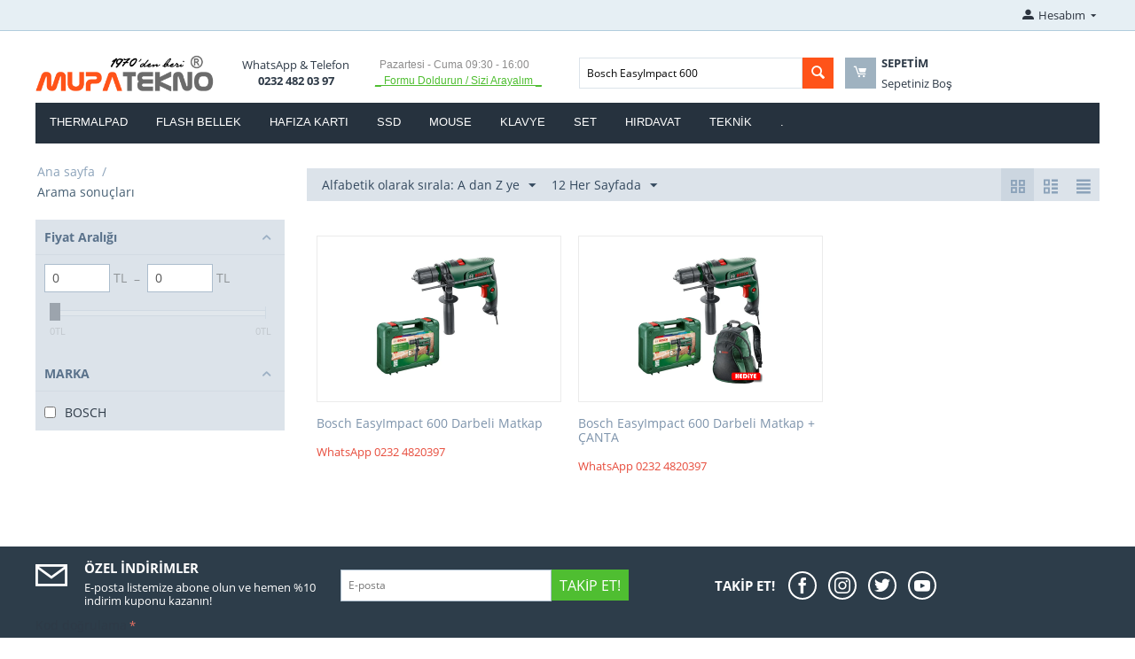

--- FILE ---
content_type: text/html; charset=utf-8
request_url: http://www.mupatekno.com/?match=all&subcats=Y&pcode_from_q=Y&pshort=Y&pfull=Y&pname=Y&pkeywords=Y&search_performed=Y&q=Bosch+EasyImpact+600&dispatch=products.search&security_hash=01146c4a76972aefbd74bb4eff6b3d0b
body_size: 12223
content:
<!DOCTYPE html>
<html 
    lang="tr"
    dir="ltr"
    class=""
>
<head>
<title>Arama sonuçları - 0232 482 0397</title>
<base href="http://www.mupatekno.com/" />
<meta http-equiv="Content-Type" content="text/html; charset=utf-8" data-ca-mode="" />
<meta name="viewport" content="initial-scale=1.0, width=device-width" />
<meta name="description" content="" />

<meta name="keywords" content="" />
<meta name="format-detection" content="telephone=no">

            <link rel="canonical" href="http://www.mupatekno.com/index.php?match=all&amp;pcode_from_q=Y&amp;pshort=Y&amp;pfull=Y&amp;pname=Y&amp;pkeywords=Y&amp;search_performed=Y&amp;q=Bosch+EasyImpact+600&amp;dispatch=products.search&amp;security_hash=01146c4a76972aefbd74bb4eff6b3d0b" />
            


    <link href="http://www.mupatekno.com/images/logos/0/logoO.png" rel="shortcut icon" type="image/png" />

<link rel="preload" crossorigin="anonymous" as="font" href="//fonts.gstatic.com/s/opensans/v10/RjgO7rYTmqiVp7vzi-Q5UT8E0i7KZn-EPnyo3HZu7kw.woff" type="font/woff" />
<link type="text/css" rel="stylesheet" href="http://www.mupatekno.com/var/cache/misc/assets/design/themes/bright_theme/css/standalone.a6671f82e455a56d2761c38c85e8c661.css?1677526614" />
</head>

<body>
            
        <div class="ty-tygh  " id="tygh_container">

        <div id="ajax_overlay" class="ty-ajax-overlay"></div>
<div id="ajax_loading_box" class="ty-ajax-loading-box"></div>
        <div class="cm-notification-container notification-container">
</div>
        <div class="ty-helper-container " id="tygh_main_container">
                                             
<div class="tygh-top-panel clearfix">
                <div class="container-fluid  top-grid">
                                                
                                        
            <div class="row-fluid">                        <div class="span14  top-links-grid" >
                                    <div class="top-quick-links hidden-desktop ty-float-left">
                    

        <div class="ty-text-links-wrapper">
        <span id="sw_text_links_3" class="ty-text-links-btn cm-combination visible-phone">
            <span 
        class="ty-icon ty-icon-short-list"
                                    ></span>
            <span 
        class="ty-icon ty-icon-down-micro ty-text-links-btn__arrow"
                                    ></span>
        </span>
    
        <ul id="text_links_3" class="ty-text-links cm-popup-box ty-text-links_show_inline"><li class="ty-text-links__item ty-level-0"><a class="ty-text-links__a" href="tel://0232-482-0397" target="_blank">DEPO</a></li><li class="ty-text-links__item ty-level-0"><a class="ty-text-links__a" href="tel://0507-766-0022" target="_blank">SATIŞ</a></li><li class="ty-text-links__item ty-level-0"><a class="ty-text-links__a" href="tel://0507-766-0022" target="_blank">MUHASEBE</a></li><li class="ty-text-links__item ty-level-0"><a class="ty-text-links__a" href="tel://0507-766-0011" target="_blank">SERVİS</a></li><li class="ty-text-links__item ty-level-0"><a class="ty-text-links__a" href="https://web.whatsapp.com/send?phone=9023248203970" target="_blank">WhatsApp</a></li></ul>

        </div>
    
                    </div>
                            </div>
                                                
                                    <div class="span2  top-links-grid" >
                                    <div class="ty-dropdown-box  top-my-account ty-float-right">
        <div id="sw_dropdown_4" class="ty-dropdown-box__title cm-combination unlogged">
                                                        <a class="ty-account-info__title" href="http://www.mupatekno.com/profiles-update/">
                    <span 
        class="ty-icon ty-icon-moon-user"
                                    ></span>
                    <span class="hidden-phone" >Hesabım</span>
                    <span 
        class="ty-icon ty-icon-down-micro ty-account-info__user-arrow"
                                    ></span>
                </a>
            
                        
        </div>
        <div id="dropdown_4" class="cm-popup-box ty-dropdown-box__content hidden">
            
<div id="account_info_4">
        <ul class="ty-account-info">
                                            <li class="ty-account-info__item ty-dropdown-box__item"><a class="ty-account-info__a underlined" href="http://www.mupatekno.com/orders/" rel="nofollow">Tamamlanan Siparişler</a></li>
                                            <li class="ty-account-info__item ty-dropdown-box__item"><a class="ty-account-info__a underlined" href="http://www.mupatekno.com/compare/" rel="nofollow">Karşılaştırma listesi</a></li>
                    

<li class="ty-account-info__item ty-dropdown-box__item"><a class="ty-account-info__a" href="http://www.mupatekno.com/wishlist/" rel="nofollow">İstek listesi</a></li>    </ul>

            <div class="ty-account-info__orders updates-wrapper track-orders" id="track_orders_block_4">
            <form action="http://www.mupatekno.com/" method="POST" class="cm-ajax cm-post cm-ajax-full-render" name="track_order_quick">
                <input type="hidden" name="result_ids" value="track_orders_block_*" />
                <input type="hidden" name="return_url" value="index.php?match=all&amp;subcats=Y&amp;pcode_from_q=Y&amp;pshort=Y&amp;pfull=Y&amp;pname=Y&amp;pkeywords=Y&amp;search_performed=Y&amp;q=Bosch+EasyImpact+600&amp;dispatch=products.search&amp;security_hash=01146c4a76972aefbd74bb4eff6b3d0b" />

                <div class="ty-account-info__orders-txt">Sipariş takibi</div>

                <div class="ty-account-info__orders-input ty-control-group ty-input-append">
                    <label for="track_order_item4" class="cm-required hidden">Sipariş takibi</label>
                    <input type="text" size="20" class="ty-input-text cm-hint" id="track_order_item4" name="track_data" value="Sipariş Nr/E-posta" />
                    <button title="Gİt" class="ty-btn-go" type="submit"><span 
        class="ty-icon ty-icon-right-dir ty-btn-go__icon"
                                    ></span></button>
<input type="hidden" name="dispatch" value="orders.track_request" />
                                                        <div class="captcha ty-control-group">
                <label for="recaptcha_6977b103dd31b" class="cm-required cm-recaptcha ty-captcha__label">Kod doğrulama</label>
                <div id="recaptcha_6977b103dd31b" class="cm-recaptcha"></div>
            </div>
                            </div>
            <input type="hidden" name="security_hash" class="cm-no-hide-input" value="8aec797a40c27f33836adb9b6cd99b96" /></form>
        <!--track_orders_block_4--></div>
    
    <div class="ty-account-info__buttons buttons-container">
                    <a href="http://www.mupatekno.com/login/?return_url=index.php%3Fmatch%3Dall%26subcats%3DY%26pcode_from_q%3DY%26pshort%3DY%26pfull%3DY%26pname%3DY%26pkeywords%3DY%26search_performed%3DY%26q%3DBosch%2BEasyImpact%2B600%26dispatch%3Dproducts.search%26security_hash%3D01146c4a76972aefbd74bb4eff6b3d0b" data-ca-target-id="login_block4" class="cm-dialog-opener cm-dialog-auto-size ty-btn ty-btn__secondary" rel="nofollow">Giriş</a><a href="http://www.mupatekno.com/profiles-add/" rel="nofollow" class="ty-btn ty-btn__primary">Üye ol</a>
            <div  id="login_block4" class="hidden" title="Giriş">
                <div class="ty-login-popup">
                    

    <div id="popup4_login_popup_form_container">
            <form name="popup4_form" action="http://www.mupatekno.com/" method="post" class="cm-ajax cm-ajax-full-render">
                    <input type="hidden" name="result_ids" value="popup4_login_popup_form_container" />
            <input type="hidden" name="login_block_id" value="popup4" />
            <input type="hidden" name="quick_login" value="1" />
        
        <input type="hidden" name="return_url" value="index.php?match=all&amp;subcats=Y&amp;pcode_from_q=Y&amp;pshort=Y&amp;pfull=Y&amp;pname=Y&amp;pkeywords=Y&amp;search_performed=Y&amp;q=Bosch+EasyImpact+600&amp;dispatch=products.search&amp;security_hash=01146c4a76972aefbd74bb4eff6b3d0b" />
        <input type="hidden" name="redirect_url" value="index.php?match=all&amp;subcats=Y&amp;pcode_from_q=Y&amp;pshort=Y&amp;pfull=Y&amp;pname=Y&amp;pkeywords=Y&amp;search_performed=Y&amp;q=Bosch+EasyImpact+600&amp;dispatch=products.search&amp;security_hash=01146c4a76972aefbd74bb4eff6b3d0b" />

        
        <div class="ty-control-group">
            <label for="login_popup4" class="ty-login__filed-label ty-control-group__label cm-required cm-trim cm-email">E-posta</label>
            <input type="text" id="login_popup4" name="user_login" size="30" value="" class="ty-login__input cm-focus" />
        </div>

        <div class="ty-control-group ty-password-forgot">
            <label for="psw_popup4" class="ty-login__filed-label ty-control-group__label ty-password-forgot__label cm-required">Şifre</label><a href="http://www.mupatekno.com/index.php?dispatch=auth.recover_password" class="ty-password-forgot__a"  tabindex="5">Şifreyi unuttunuz mu?</a>
            <input type="password" id="psw_popup4" name="password" size="30" value="" class="ty-login__input" maxlength="32" />
        </div>

                    
            <div class="ty-login-reglink ty-center">
                <a class="ty-login-reglink__a" href="http://www.mupatekno.com/profiles-add/" rel="nofollow">Üye ol</a>
            </div>
        
                                            <div class="captcha ty-control-group">
                <label for="recaptcha_6977b103dd5e5" class="cm-required cm-recaptcha ty-captcha__label">Kod doğrulama</label>
                <div id="recaptcha_6977b103dd5e5" class="cm-recaptcha"></div>
            </div>
            
        
                    <div class="buttons-container clearfix">
                <div class="ty-float-right">
                        
     <button  class="ty-btn__login ty-btn__secondary ty-btn" type="submit" name="dispatch[auth.login]" >Giriş</button>

                </div>
                <div class="ty-login__remember-me">
                    <label for="remember_me_popup4" class="ty-login__remember-me-label"><input class="checkbox" type="checkbox" name="remember_me" id="remember_me_popup4" value="Y" />Beni hatırla</label>
                </div>
            </div>
        
    <input type="hidden" name="security_hash" class="cm-no-hide-input" value="8aec797a40c27f33836adb9b6cd99b96" /></form>

    <!--popup4_login_popup_form_container--></div>
                </div>
            </div>
            </div>
<!--account_info_4--></div>

        </div>
    </div>
                            </div>
        </div>    
        </div>
    

</div>

<div class="tygh-header clearfix">
                <div class="container-fluid  header-grid">
                                                
            <div class="row-fluid">                        <div class="span3  top-logo-grid" >
                                    <div class="ty-logo-container">
    
            <a href="http://www.mupatekno.com/" title="MUPA TEKNO">
        <img class="ty-pict  ty-logo-container__image   cm-image" width="350" height="99" alt="MUPA TEKNO" title="MUPA TEKNO" id="det_img_951929788" src="http://www.mupatekno.com/images/logos/0/mupateknooo.png" />

    
            </a>
    </div>
                            </div>
                                                
                                    <div class="span2  " >
                                    <div class="ty-wysiwyg-content"  data-ca-live-editor-object-id="0" data-ca-live-editor-object-type=""><p class="text-center">WhatsApp & Telefon<br><b>0232 482 03 97</b></p></div>
                            </div>
                                                
                                    <div class="span3  ty-cr-content-grid" >
                                    <div class="ty-cr-phone-number-link">
    <div class="ty-cr-phone"><span><bdi><span class="ty-cr-phone-prefix"></span></bdi></span><span class="ty-cr-work">Pazartesi - Cuma  09:30 - 16:00

</span></div>
    <div class="ty-cr-link">
                
                            
        


    

    <a id="opener_call_request_block6"
        class="cm-dialog-opener cm-dialog-auto-size "
        href="http://www.mupatekno.com/index.php?dispatch=call_requests.request&amp;obj_prefix=block&amp;obj_id=6"         data-ca-target-id="content_call_request_block6"
                data-ca-dialog-title="_ Formu Doldurun / Sizi Arayalım _"        
        rel="nofollow"
    >
                <span >_ Formu Doldurun / Sizi Arayalım _</span>
            </a>


<div class="hidden" id="content_call_request_block6" title="">
    
</div>
    </div>
</div>
                            </div>
                                                
                                    <div class="span8  " >
                                    <div class="row-fluid">                        <div class="span8  search-block-grid" >
                                    <div class="top-search ">
                <div class="ty-search-block">
    <form action="http://www.mupatekno.com/" name="search_form" method="get">
        <input type="hidden" name="match" value="all" />
        <input type="hidden" name="subcats" value="Y" />
        <input type="hidden" name="pcode_from_q" value="Y" />
        <input type="hidden" name="pshort" value="Y" />
        <input type="hidden" name="pfull" value="Y" />
        <input type="hidden" name="pname" value="Y" />
        <input type="hidden" name="pkeywords" value="Y" />
        <input type="hidden" name="search_performed" value="Y" />

        

        <input type="text" name="q" value="Bosch EasyImpact 600" id="search_input" title="Ürünlerde ara" class="ty-search-block__input cm-hint" /><button title="Arama" class="ty-search-magnifier" type="submit"><span 
        class="ty-icon ty-icon-search"
                                    ></span></button>
<input type="hidden" name="dispatch" value="products.search" />

        
    <input type="hidden" name="security_hash" class="cm-no-hide-input" value="8aec797a40c27f33836adb9b6cd99b96" /></form>
</div>

                    </div>
                            </div>
                                                
                                    <div class="span8  cart-content-grid" >
                                    <div class="top-cart-content ">
                    <div class="ty-dropdown-box" id="cart_status_8">
        <div id="sw_dropdown_8" class="ty-dropdown-box__title cm-combination">
        <a href="http://www.mupatekno.com/cart/">
                                    <span 
        class="ty-icon ty-icon-moon-commerce ty-minicart__icon empty"
                                    ></span>
            <span class="ty-minicart-title empty-cart ty-hand">
                <span class="ty-block ty-minicart-title__header ty-uppercase">Sepetim</span>
                <span class="ty-block">
                                    Sepetiniz Boş
                                </span>
            </span>
            
        </a>
        </div>
        <div id="dropdown_8" class="cm-popup-box ty-dropdown-box__content ty-dropdown-box__content--cart hidden">
                            <div class="cm-cart-content cm-cart-content-thumb cm-cart-content-delete">
                        <div class="ty-cart-items">
                                                            <div class="ty-cart-items__empty ty-center">Sepetiniz Boş</div>
                                                    </div>

                                                <div class="cm-cart-buttons ty-cart-content__buttons buttons-container hidden">
                            <div class="ty-float-left">
                                <a href="http://www.mupatekno.com/cart/" rel="nofollow" class="ty-btn ty-btn__secondary">Sepeti göster</a>
                            </div>
                                                        <div class="ty-float-right">
                                            
 
    <a href="http://www.mupatekno.com/checkout/"  class="ty-btn ty-btn__primary " >Ödeme</a>
                            </div>
                                                    </div>
                        
                </div>
            
        </div>
    <!--cart_status_8--></div>


                    </div>
                            </div>
        </div>
                            </div>
        </div>                                        
            <div class="row-fluid">                        <div class="span16  " >
                                    <ul class="ty-menu__items cm-responsive-menu">
                    <li class="ty-menu__item ty-menu__menu-btn visible-phone cm-responsive-menu-toggle-main">
                <a class="ty-menu__item-link">
                    <span 
        class="ty-icon ty-icon-short-list"
                                    ></span>
                    <span>Menu</span>
                </a>
            </li>

                                            
                        <li class="ty-menu__item cm-menu-item-responsive  ty-menu__item-nodrop">
                                        <a  href="http://www.mupatekno.com/thermalpad/" class="ty-menu__item-link" >
                        thermalpad
                    </a>
                            </li>
                                            
                        <li class="ty-menu__item cm-menu-item-responsive  ty-menu__item-nodrop">
                                        <a  href="http://www.mupatekno.com/flash-bellek/" class="ty-menu__item-link" >
                        FLASH BELLEK
                    </a>
                            </li>
                                            
                        <li class="ty-menu__item cm-menu-item-responsive  ty-menu__item-nodrop WWW">
                                        <a  href="http://www.mupatekno.com/hafiza-karti/" class="ty-menu__item-link" >
                        HAFIZA KARTI
                    </a>
                            </li>
                                            
                        <li class="ty-menu__item cm-menu-item-responsive  ty-menu__item-nodrop">
                                        <a  href="http://www.mupatekno.com/ssd/" class="ty-menu__item-link" >
                        SSD
                    </a>
                            </li>
                                            
                        <li class="ty-menu__item cm-menu-item-responsive  ty-menu__item-nodrop">
                                        <a  href="http://www.mupatekno.com/mouse/" class="ty-menu__item-link" >
                        MOUSE
                    </a>
                            </li>
                                            
                        <li class="ty-menu__item cm-menu-item-responsive  ty-menu__item-nodrop">
                                        <a  href="http://www.mupatekno.com/klavye/" class="ty-menu__item-link" >
                        KLAVYE
                    </a>
                            </li>
                                            
                        <li class="ty-menu__item cm-menu-item-responsive  ty-menu__item-nodrop">
                                        <a  href="http://www.mupatekno.com/set/" class="ty-menu__item-link" >
                        SET
                    </a>
                            </li>
                                            
                        <li class="ty-menu__item cm-menu-item-responsive  ty-menu__item-nodrop">
                                        <a  href="http://www.mupatekno.com/hirdavat/" class="ty-menu__item-link" >
                        HIRDAVAT
                    </a>
                            </li>
                                            
                        <li class="ty-menu__item cm-menu-item-responsive  ty-menu__item-nodrop">
                                        <a  href="http://www.mupatekno.com/teknik/" class="ty-menu__item-link" >
                        TEKNİK
                    </a>
                            </li>
                                            
                        <li class="ty-menu__item cm-menu-item-responsive  ty-menu__item-nodrop">
                                        <a  href="http://www.mupatekno.com/stok" class="ty-menu__item-link" >
                        .
                    </a>
                            </li>
        
        
    </ul>
                            </div>
        </div>    
        </div>
    

</div>

    <div class="tygh-content clearfix">
                    <div class="container-fluid  ">
                                                
            <div class="row-fluid">                        <div class="span4  breadcrumbs-grid" >
                                    <div id="breadcrumbs_10">

    <div class="ty-breadcrumbs clearfix">
        <a href="http://www.mupatekno.com/" class="ty-breadcrumbs__a">Ana sayfa</a><span class="ty-breadcrumbs__slash">/</span><span class="ty-breadcrumbs__current"><bdi>Arama sonuçları</bdi></span>    </div>
<!--breadcrumbs_10--></div><!-- Inline script moved to the bottom of the page -->

        

<div class="cm-product-filters"
    data-ca-target-id="product_filters_*,selected_filters_*,products_search_*,category_products_*,currencies_*,languages_*,product_features_*"
    data-ca-base-url="http://www.mupatekno.com/index.php?match=all&amp;pcode_from_q=Y&amp;pshort=Y&amp;pfull=Y&amp;pname=Y&amp;pkeywords=Y&amp;search_performed=Y&amp;q=Bosch+EasyImpact+600&amp;dispatch=products.search&amp;security_hash=01146c4a76972aefbd74bb4eff6b3d0b"
    data-ca-tooltip-class = "ty-product-filters__tooltip"
    data-ca-tooltip-right-class = "ty-product-filters__tooltip--right"
    data-ca-tooltip-mobile-class = "ty-tooltip--mobile"
    data-ca-tooltip-layout-selector = "[data-ca-tooltip-layout='true']"
    data-ce-tooltip-events-tooltip = "mouseenter"
    id="product_filters_49">
<div class="ty-product-filters__wrapper" data-ca-product-filters="wrapper" >

                                    
        
    
    <div class="ty-product-filters__block">
        <div id="sw_content_49_1" class="ty-product-filters__switch cm-combination-filter_49_1 open cm-save-state cm-ss-reverse">
            <span class="ty-product-filters__title">Fiyat Aralığı</span>
            <span 
        class="ty-icon ty-icon-down-open ty-product-filters__switch-down"
                                    ></span>
            <span 
        class="ty-icon ty-icon-up-open ty-product-filters__switch-right"
                                    ></span>
        </div>

                                                        <!-- Inline script moved to the bottom of the page -->


<div id="content_49_1" class="cm-product-filters-checkbox-container ty-price-slider  ">
    <p class="ty-price-slider__inputs">
        <bdi class="ty-price-slider__bidi-container">
            <span class="ty-price-slider__filter-prefix"></span>
            <input type="text"
                class="ty-price-slider__input-text"
                id="slider_49_1_left"
                name="left_49_1"
                value="0"
                                    disabled="disabled"
                                data-ca-previous-value="0"/>
            <span class="ty-price-slider__filter-suffix">TL</span>
        </bdi>
        &nbsp;–&nbsp;
        <bdi class="ty-price-slider__bidi-container">
            <span class="ty-price-slider__filter-prefix"></span>
            <input type="text"
                class="ty-price-slider__input-text"
                id="slider_49_1_right"
                name="right_49_1"
                value="0"
                                    disabled="disabled"
                                data-ca-previous-value="0"/>
            <span class="ty-price-slider__filter-suffix">TL</span>
        </bdi>
    </p>
        <div id="slider_49_1" class="ty-range-slider cm-range-slider">
            <ul class="ty-range-slider__wrapper">
                <li class="ty-range-slider__item" style="left: 0%;">
                    <span class="ty-range-slider__num">
                        <span><bdi><span>0</span>TL</bdi></span>
                    </span>
                </li>
                <li class="ty-range-slider__item" style="left: 100%;">
                    <span class="ty-range-slider__num">
                        <span><bdi><span>0</span>TL</bdi></span>
                    </span>
                </li>
            </ul>
        </div>

        <input id="elm_checkbox_slider_49_1" data-ca-filter-id="1" class="cm-product-filters-checkbox hidden" type="checkbox" name="product_filters[1]" value=""  />

                <input type="hidden" id="slider_49_1_json" value='{
            "disabled": true,
            "min": 0,
            "max": 0,
            "left": 0,
            "right": 0,
            "step": 0.01,
            "extra": "TRL"
        }' />
        </div>
                                    
    </div>
    
                                    
        
    
    <div class="ty-product-filters__block ty-product-filters__block--variants">
        <div id="sw_content_49_3" class="ty-product-filters__switch cm-combination-filter_49_3 open cm-save-state cm-ss-reverse">
            <span class="ty-product-filters__title">MARKA</span>
            <span 
        class="ty-icon ty-icon-down-open ty-product-filters__switch-down"
                                    ></span>
            <span 
        class="ty-icon ty-icon-up-open ty-product-filters__switch-right"
                                    ></span>
        </div>

                                    <ul class="ty-product-filters " id="content_49_3">

    
    
                        <li class="ty-product-filters__item-more">
                <ul id="ranges_49_3" style="max-height: 20em;" class="ty-product-filters__variants cm-filter-table" data-ca-input-id="elm_search_49_3" data-ca-clear-id="elm_search_clear_49_3" data-ca-empty-id="elm_search_empty_49_3">

                                            <li class="cm-product-filters-checkbox-container ty-product-filters__group">
                            <label >
                                <input class="cm-product-filters-checkbox"
                                       type="checkbox"
                                                                              name="product_filters[3]"
                                       data-ca-filter-id="3"
                                       value="4"
                                       id="elm_checkbox_49_3_4"
                                        >
                                <span>BOSCH</span>
                            </label>
                        </li>
                                    </ul>
            </li>
                <li>
            <p id="elm_search_empty_49_3" class="ty-product-filters__no-items-found hidden">Arama kriterlerinize uygun sonuç bulunamadı</p>
        </li>
    </ul>
                    
    </div>
    

<div class="ty-product-filters__tools clearfix hidden" data-ca-product-filters="tools">

    <a href="http://www.mupatekno.com/index.php?match=all&amp;pcode_from_q=Y&amp;pshort=Y&amp;pfull=Y&amp;pname=Y&amp;pkeywords=Y&amp;search_performed=Y&amp;q=Bosch+EasyImpact+600&amp;dispatch=products.search&amp;security_hash=01146c4a76972aefbd74bb4eff6b3d0b" rel="nofollow" class="ty-product-filters__reset-button cm-ajax cm-ajax-full-render cm-history" data-ca-event="ce.filtersinit" data-ca-target-id="product_filters_*,selected_filters_*,products_search_*,category_products_*,currencies_*,languages_*,product_features_*">
        <span 
        class="ty-icon ty-icon-cw ty-product-filters__reset-icon"
                                    ></span>
        Sıfırla
    </a>

</div>

</div>
<!--product_filters_49--></div>

<div data-ca-tooltip-layout="true" class="hidden">
    <button type="button" data-ca-scroll=".ty-mainbox-title" class="cm-scroll ty-tooltip--link ty-tooltip--filter"><span class="tooltip-arrow"></span></button>
</div>
                            </div>
                                                
                                    <div class="span12  main-content-grid" >
                                    <div id="products_search_11">


        
            
    <!-- Inline script moved to the bottom of the page -->
    

            
    <div class="ty-pagination-container cm-pagination-container" id="pagination_contents">

    
    

        
            <div class="ty-sort-container">
    

    
<div class="ty-sort-container__views-icons">
                <a class="ty-sort-container__views-a cm-ajax active" data-ca-target-id="pagination_contents" href="http://www.mupatekno.com/index.php?match=all&amp;subcats=Y&amp;pcode_from_q=Y&amp;pshort=Y&amp;pfull=Y&amp;pname=Y&amp;pkeywords=Y&amp;search_performed=Y&amp;q=Bosch+EasyImpact+600&amp;dispatch=products.search&amp;security_hash=01146c4a76972aefbd74bb4eff6b3d0b&amp;sort_by=product&amp;sort_order=desc&amp;layout=products_multicolumns" rel="nofollow">
    <span 
        class="ty-icon ty-icon-products-multicolumns"
                                    ></span>
</a>
                <a class="ty-sort-container__views-a cm-ajax " data-ca-target-id="pagination_contents" href="http://www.mupatekno.com/index.php?match=all&amp;subcats=Y&amp;pcode_from_q=Y&amp;pshort=Y&amp;pfull=Y&amp;pname=Y&amp;pkeywords=Y&amp;search_performed=Y&amp;q=Bosch+EasyImpact+600&amp;dispatch=products.search&amp;security_hash=01146c4a76972aefbd74bb4eff6b3d0b&amp;sort_by=product&amp;sort_order=asc&amp;layout=products_without_options" rel="nofollow">
    <span 
        class="ty-icon ty-icon-products-without-options"
                                    ></span>
</a>
                <a class="ty-sort-container__views-a cm-ajax " data-ca-target-id="pagination_contents" href="http://www.mupatekno.com/index.php?match=all&amp;subcats=Y&amp;pcode_from_q=Y&amp;pshort=Y&amp;pfull=Y&amp;pname=Y&amp;pkeywords=Y&amp;search_performed=Y&amp;q=Bosch+EasyImpact+600&amp;dispatch=products.search&amp;security_hash=01146c4a76972aefbd74bb4eff6b3d0b&amp;sort_by=product&amp;sort_order=asc&amp;layout=short_list" rel="nofollow">
    <span 
        class="ty-icon ty-icon-short-list"
                                    ></span>
</a>
</div>

    <div class="ty-sort-dropdown">
    <a id="sw_elm_sort_fields" class="ty-sort-dropdown__wrapper cm-combination">Alfabetik olarak sırala: A dan Z ye<span 
        class="ty-icon ty-icon-down-micro ty-sort-dropdown__icon"
                                    ></span></a>
    <ul id="elm_sort_fields" class="ty-sort-dropdown__content cm-popup-box hidden">
                                                                                                                                                                                                                                                                                                                                                                                                                                                                                                                                                                                                                        <li class="sort-by-timestamp-desc ty-sort-dropdown__content-item">
                        <a class="cm-ajax ty-sort-dropdown__content-item-a" data-ca-target-id="pagination_contents" href="http://www.mupatekno.com/index.php?match=all&amp;subcats=Y&amp;pcode_from_q=Y&amp;pshort=Y&amp;pfull=Y&amp;pname=Y&amp;pkeywords=Y&amp;search_performed=Y&amp;q=Bosch+EasyImpact+600&amp;dispatch=products.search&amp;security_hash=01146c4a76972aefbd74bb4eff6b3d0b&amp;sort_by=timestamp&amp;sort_order=desc" rel="nofollow">Yeni öğelere göre sırala</a>
                    </li>
                                                                                                                                                                                                                                                                                                                                                                                                                                                                                                                                                        <li class="sort-by-product-desc ty-sort-dropdown__content-item">
                        <a class="cm-ajax ty-sort-dropdown__content-item-a" data-ca-target-id="pagination_contents" href="http://www.mupatekno.com/index.php?match=all&amp;subcats=Y&amp;pcode_from_q=Y&amp;pshort=Y&amp;pfull=Y&amp;pname=Y&amp;pkeywords=Y&amp;search_performed=Y&amp;q=Bosch+EasyImpact+600&amp;dispatch=products.search&amp;security_hash=01146c4a76972aefbd74bb4eff6b3d0b&amp;sort_by=product&amp;sort_order=desc" rel="nofollow">Alfabetik olarak sırala: Z den A ya</a>
                    </li>
                                                                                                                                                                                                                                                <li class="sort-by-price-asc ty-sort-dropdown__content-item">
                        <a class="cm-ajax ty-sort-dropdown__content-item-a" data-ca-target-id="pagination_contents" href="http://www.mupatekno.com/index.php?match=all&amp;subcats=Y&amp;pcode_from_q=Y&amp;pshort=Y&amp;pfull=Y&amp;pname=Y&amp;pkeywords=Y&amp;search_performed=Y&amp;q=Bosch+EasyImpact+600&amp;dispatch=products.search&amp;security_hash=01146c4a76972aefbd74bb4eff6b3d0b&amp;sort_by=price&amp;sort_order=asc" rel="nofollow">Fiyata göre Sırala: Düşükten Yükseğe</a>
                    </li>
                                                                                                                                                <li class="sort-by-price-desc ty-sort-dropdown__content-item">
                        <a class="cm-ajax ty-sort-dropdown__content-item-a" data-ca-target-id="pagination_contents" href="http://www.mupatekno.com/index.php?match=all&amp;subcats=Y&amp;pcode_from_q=Y&amp;pshort=Y&amp;pfull=Y&amp;pname=Y&amp;pkeywords=Y&amp;search_performed=Y&amp;q=Bosch+EasyImpact+600&amp;dispatch=products.search&amp;security_hash=01146c4a76972aefbd74bb4eff6b3d0b&amp;sort_by=price&amp;sort_order=desc" rel="nofollow">Fiyata göre Sırala: Yüksekten düşüğe</a>
                    </li>
                                                                                                                                                                                                                                                                                                                                                        <li class="sort-by-popularity-desc ty-sort-dropdown__content-item">
                        <a class="cm-ajax ty-sort-dropdown__content-item-a" data-ca-target-id="pagination_contents" href="http://www.mupatekno.com/index.php?match=all&amp;subcats=Y&amp;pcode_from_q=Y&amp;pshort=Y&amp;pfull=Y&amp;pname=Y&amp;pkeywords=Y&amp;search_performed=Y&amp;q=Bosch+EasyImpact+600&amp;dispatch=products.search&amp;security_hash=01146c4a76972aefbd74bb4eff6b3d0b&amp;sort_by=popularity&amp;sort_order=desc" rel="nofollow">Popülerliğe göre sırala</a>
                    </li>
                                                                                                                                                                                                                                                                                                                                                                                                                                                                                                                                                                                                                                                                                            </ul>
</div>


<div class="ty-sort-dropdown">
<a id="sw_elm_pagination_steps" class="ty-sort-dropdown__wrapper cm-combination">12 Her Sayfada<span 
        class="ty-icon ty-icon-down-micro ty-sort-dropdown__icon"
                                    ></span></a>
    <ul id="elm_pagination_steps" class="ty-sort-dropdown__content cm-popup-box hidden">
                                            <li class="ty-sort-dropdown__content-item">
                <a class="cm-ajax ty-sort-dropdown__content-item-a" href="http://www.mupatekno.com/index.php?match=all&amp;subcats=Y&amp;pcode_from_q=Y&amp;pshort=Y&amp;pfull=Y&amp;pname=Y&amp;pkeywords=Y&amp;search_performed=Y&amp;q=Bosch+EasyImpact+600&amp;dispatch=products.search&amp;security_hash=01146c4a76972aefbd74bb4eff6b3d0b&amp;items_per_page=24" data-ca-target-id="pagination_contents" rel="nofollow">24 Her Sayfada</a>
            </li>
                                    <li class="ty-sort-dropdown__content-item">
                <a class="cm-ajax ty-sort-dropdown__content-item-a" href="http://www.mupatekno.com/index.php?match=all&amp;subcats=Y&amp;pcode_from_q=Y&amp;pshort=Y&amp;pfull=Y&amp;pname=Y&amp;pkeywords=Y&amp;search_performed=Y&amp;q=Bosch+EasyImpact+600&amp;dispatch=products.search&amp;security_hash=01146c4a76972aefbd74bb4eff6b3d0b&amp;items_per_page=48" data-ca-target-id="pagination_contents" rel="nofollow">48 Her Sayfada</a>
            </li>
                                    <li class="ty-sort-dropdown__content-item">
                <a class="cm-ajax ty-sort-dropdown__content-item-a" href="http://www.mupatekno.com/index.php?match=all&amp;subcats=Y&amp;pcode_from_q=Y&amp;pshort=Y&amp;pfull=Y&amp;pname=Y&amp;pkeywords=Y&amp;search_performed=Y&amp;q=Bosch+EasyImpact+600&amp;dispatch=products.search&amp;security_hash=01146c4a76972aefbd74bb4eff6b3d0b&amp;items_per_page=96" data-ca-target-id="pagination_contents" rel="nofollow">96 Her Sayfada</a>
            </li>
                    </ul>
</div>
</div>
    
            
    
    
    
        <!-- Inline script moved to the bottom of the page -->

                    <div class="grid-list">
        <div class="ty-column3">
    
    


























<div class="ty-grid-list__item ty-quick-view-button__wrapper ty-grid-list__item--overlay"><form action="http://www.mupatekno.com/" method="post" name="product_form_21" enctype="multipart/form-data" class="cm-disable-empty-files  cm-ajax cm-ajax-full-render cm-ajax-status-middle ">
<input type="hidden" name="result_ids" value="cart_status*,wish_list*,checkout*,account_info*" />
<input type="hidden" name="redirect_url" value="index.php?match=all&amp;subcats=Y&amp;pcode_from_q=Y&amp;pshort=Y&amp;pfull=Y&amp;pname=Y&amp;pkeywords=Y&amp;search_performed=Y&amp;q=Bosch+EasyImpact+600&amp;dispatch=products.search&amp;security_hash=01146c4a76972aefbd74bb4eff6b3d0b" />
<input type="hidden" name="product_data[21][product_id]" value="21" />
<div class="ty-grid-list__image">


        <a href="http://www.mupatekno.com/hirdavat/bosch-easyimpact-600-darbeli-matkap-canta-clone/">
                                    <img class="ty-pict     cm-image" alt="" title="" srcset="http://www.mupatekno.com/images/thumbnails/300/300/detailed/8/04059952576305.png 2x" id="det_img_21" width="150" height="150" src="http://www.mupatekno.com/images/thumbnails/150/150/detailed/8/04059952576305.png" />

    </a>

                    
            </div><div class="ty-grid-list__item-name"><bdi>            <a href="http://www.mupatekno.com/hirdavat/bosch-easyimpact-600-darbeli-matkap-canta-clone/" class="product-title" title="Bosch EasyImpact 600 Darbeli Matkap" >Bosch EasyImpact 600 Darbeli Matkap</a>    
</bdi></div><div class="grid-list__rating">    
    
    
</div><div class="ty-grid-list__price ty-grid-list__no-price">            <span class="cm-reload-21" id="old_price_update_21">
                                    
        <!--old_price_update_21--></span>
        <span class="cm-reload-21 ty-price-update" id="price_update_21">
        <input type="hidden" name="appearance[show_price_values]" value="1" />
        <input type="hidden" name="appearance[show_price]" value="1" />
                                                                                                                        <span class="ty-no-price">WhatsApp 0232 4820397</span>
                                                
                        <!--price_update_21--></span>
        </div>
<div class="ty-grid-list__control"><div class="ty-quick-view-button">
                                                        <a class="ty-btn ty-btn__secondary ty-btn__big cm-dialog-opener cm-dialog-auto-size" data-ca-view-id="21" data-ca-target-id="product_quick_view" href="http://www.mupatekno.com/index.php?dispatch=products.quick_view&amp;product_id=21&amp;prev_url=index.php%3Fmatch%3Dall%26subcats%3DY%26pcode_from_q%3DY%26pshort%3DY%26pfull%3DY%26pname%3DY%26pkeywords%3DY%26search_performed%3DY%26q%3DBosch%2BEasyImpact%2B600%26dispatch%3Dproducts.search%26security_hash%3D01146c4a76972aefbd74bb4eff6b3d0b&amp;n_items=21%2C20" data-ca-dialog-title="Hızlı ürün görüntüleyici" rel="nofollow">Hızlı görüntüle</a>
</div>
</div>
<input type="hidden" name="security_hash" class="cm-no-hide-input" value="8aec797a40c27f33836adb9b6cd99b96" /></form>

</div></div><div class="ty-column3">
    
    


























<div class="ty-grid-list__item ty-quick-view-button__wrapper ty-grid-list__item--overlay"><form action="http://www.mupatekno.com/" method="post" name="product_form_20" enctype="multipart/form-data" class="cm-disable-empty-files  cm-ajax cm-ajax-full-render cm-ajax-status-middle ">
<input type="hidden" name="result_ids" value="cart_status*,wish_list*,checkout*,account_info*" />
<input type="hidden" name="redirect_url" value="index.php?match=all&amp;subcats=Y&amp;pcode_from_q=Y&amp;pshort=Y&amp;pfull=Y&amp;pname=Y&amp;pkeywords=Y&amp;search_performed=Y&amp;q=Bosch+EasyImpact+600&amp;dispatch=products.search&amp;security_hash=01146c4a76972aefbd74bb4eff6b3d0b" />
<input type="hidden" name="product_data[20][product_id]" value="20" />
<div class="ty-grid-list__image">


        <a href="http://www.mupatekno.com/hirdavat/bosch-easyimpact-600-darbeli-matkap-canta/">
                                    <img class="ty-pict     cm-image" alt="" title="" srcset="http://www.mupatekno.com/images/thumbnails/300/300/detailed/8/4059952576305.png 2x" id="det_img_20" width="150" height="150" src="http://www.mupatekno.com/images/thumbnails/150/150/detailed/8/4059952576305.png" />

    </a>

                    
            </div><div class="ty-grid-list__item-name"><bdi>            <a href="http://www.mupatekno.com/hirdavat/bosch-easyimpact-600-darbeli-matkap-canta/" class="product-title" title="Bosch EasyImpact 600 Darbeli Matkap + ÇANTA" >Bosch EasyImpact 600 Darbeli Matkap + ÇANTA</a>    
</bdi></div><div class="grid-list__rating">    
    
    
</div><div class="ty-grid-list__price ty-grid-list__no-price">            <span class="cm-reload-20" id="old_price_update_20">
                                    
        <!--old_price_update_20--></span>
        <span class="cm-reload-20 ty-price-update" id="price_update_20">
        <input type="hidden" name="appearance[show_price_values]" value="1" />
        <input type="hidden" name="appearance[show_price]" value="1" />
                                                                                                                        <span class="ty-no-price">WhatsApp 0232 4820397</span>
                                                
                        <!--price_update_20--></span>
        </div>
<div class="ty-grid-list__control"><div class="ty-quick-view-button">
                                                        <a class="ty-btn ty-btn__secondary ty-btn__big cm-dialog-opener cm-dialog-auto-size" data-ca-view-id="20" data-ca-target-id="product_quick_view" href="http://www.mupatekno.com/index.php?dispatch=products.quick_view&amp;product_id=20&amp;prev_url=index.php%3Fmatch%3Dall%26subcats%3DY%26pcode_from_q%3DY%26pshort%3DY%26pfull%3DY%26pname%3DY%26pkeywords%3DY%26search_performed%3DY%26q%3DBosch%2BEasyImpact%2B600%26dispatch%3Dproducts.search%26security_hash%3D01146c4a76972aefbd74bb4eff6b3d0b&amp;n_items=21%2C20" data-ca-dialog-title="Hızlı ürün görüntüleyici" rel="nofollow">Hızlı görüntüle</a>
</div>
</div>
<input type="hidden" name="security_hash" class="cm-no-hide-input" value="8aec797a40c27f33836adb9b6cd99b96" /></form>

</div></div><div class="ty-column3"></div>    </div>

            


    <!--pagination_contents--></div>
        

    
<!--products_search_11--></div>
                            </div>
        </div>    
        </div>
    

    </div>



<div class="tygh-footer clearfix" id="tygh_footer">
                <div class="container-fluid  ty-footer-grid">
                                                
            <div class="row-fluid">                        <div class="span16  ty-footer-grid__full-width footer-stay-connected" >
                                    <div class="row-fluid">                        <div class="span10  ty-grid" >
                                    <div class="ty-footer-form-block ty-footer-newsletters-block no-help">
    <form action="http://www.mupatekno.com/" method="post" name="subscribe_form" class="cm-processing-personal-data">
        <input type="hidden" name="redirect_url" value="index.php?match=all&amp;subcats=Y&amp;pcode_from_q=Y&amp;pshort=Y&amp;pfull=Y&amp;pname=Y&amp;pkeywords=Y&amp;search_performed=Y&amp;q=Bosch+EasyImpact+600&amp;dispatch=products.search&amp;security_hash=01146c4a76972aefbd74bb4eff6b3d0b" />
        <input type="hidden" name="newsletter_format" value="2" />
        <h3 class="ty-footer-form-block__title">Haberdar Olun</h3>
        <div class="ty-footer-form-block__form ty-control-group with-side">
            <h3 class="ty-uppercase ty-social-link__title"><span 
        class="ty-icon ty-icon-moon-mail"
                                    ></span>Özel indirimler<span class="ty-block">E-posta listemize abone olun ve hemen %10 indirim kuponu kazanın!</span></h3>
        </div>

        
        <div class="ty-footer-form-block__form ty-control-group">
            <div class="ty-footer-form-block__input cm-block-add-subscribe">
            <label class="cm-required cm-email hidden" for="subscr_email12">E-posta</label>
                <input type="text" name="subscribe_email" id="subscr_email12" size="20" placeholder="E-posta" class="cm-hint ty-input-text-medium ty-valign-top" />
            </div>
            <div class="ty-footer-form-block__button">
                
     <button  class="ty-btn__subscribe ty-btn" type="submit" name="dispatch[newsletters.add_subscriber]" >Takip Et!</button>

            </div>
        </div>
                                            <div class="captcha ty-control-group">
                <label for="recaptcha_6977b103ebe90" class="cm-required cm-recaptcha ty-captcha__label">Kod doğrulama</label>
                <div id="recaptcha_6977b103ebe90" class="cm-recaptcha"></div>
            </div>
                    
    <input type="hidden" name="security_hash" class="cm-no-hide-input" value="8aec797a40c27f33836adb9b6cd99b96" /></form>
</div>
                            </div>
                                                
                                    <div class="span6  ty-grid" >
                                    <div class="ty-wysiwyg-content"  data-ca-live-editor-object-id="0" data-ca-live-editor-object-type=""><div class="ty-social-link-block"><h3 class="ty-social-link__title">Takip Et!</h3>

<div class="ty-social-link facebook">
    <a href="http://www.facebook.com/pages/CS-Cart/156687676230"><span class="ty-icon ty-icon-facebook ty-icon-moon-facebook"></span></a>
</div>

<div class="ty-social-link instagram">
    <a href="https://www.instagram.com"><span class="ty-icon ty-icon-instagram ty-icon-moon-instagram"></span></a>
</div>

<div class="ty-social-link twitter">
    <a href="https://twitter.com/cscart"><span class="ty-icon ty-icon-twitter ty-icon-moon-twitter"></span></a>
</div>

<div class="ty-social-link youtube">
    <a href="https://www.youtube.com/user/cscartvideos"><span class="ty-icon ty-icon-youtube ty-icon-moon-youtube"></span></a>
</div></div>
</div>
                            </div>
        </div>
                            </div>
        </div>                                        
            <div class="row-fluid">                        <div class="span16  ty-footer-grid__full-width ty-footer-menu" >
                                    <div class="row-fluid">                        <div class="span4  my-account-grid" >
                                    <div class="ty-footer ty-float-left">
        <h2 class="ty-footer-general__header  cm-combination" id="sw_footer-general_14">
                                        <span>HESABIM</span>
                        
        <span 
        class="ty-icon ty-icon-down-open ty-footer-menu__icon-open"
                                    ></span>
        <span 
        class="ty-icon ty-icon-up-open ty-footer-menu__icon-hide"
                                    ></span>
        </h2>
        <div class="ty-footer-general__body" id="footer-general_14"><ul id="account_info_links_14" class="ty-account-info__links">
    <li><a href="http://www.mupatekno.com/login/">Giriş</a></li>
    <li><a href="http://www.mupatekno.com/profiles-add/">Hesap oluştur</a></li>
    <li><a href="http://www.mupatekno.com/orders/">Tamamlanan Siparişler</a></li>
            <li><a href="http://www.mupatekno.com/wishlist/">İstek listesi</a></li>
            <li><a href="http://www.mupatekno.com/compare/">Karşılaştırma listesi</a></li>
    <!--account_info_links_14--></ul></div>
    </div>
                            </div>
                                                
                                    <div class="span4  footer-store-grid" >
                                    <div class="ty-footer footer-menu-shop ty-float-left">
        <h2 class="ty-footer-general__header  cm-combination" id="sw_footer-general_15">
                                        <span>İLETİŞİM</span>
                        
        <span 
        class="ty-icon ty-icon-down-open ty-footer-menu__icon-open"
                                    ></span>
        <span 
        class="ty-icon ty-icon-up-open ty-footer-menu__icon-hide"
                                    ></span>
        </h2>
        <div class="ty-footer-general__body" id="footer-general_15">

    
        <ul id="text_links_15" class="ty-text-links"><li class="ty-text-links__item ty-level-0"><a class="ty-text-links__a" href="tel://0232-482-0397" target="_blank">DEPO</a></li><li class="ty-text-links__item ty-level-0"><a class="ty-text-links__a" href="tel://0507-766-0022" target="_blank">SATIŞ</a></li><li class="ty-text-links__item ty-level-0"><a class="ty-text-links__a" href="tel://0507-766-0022" target="_blank">MUHASEBE</a></li><li class="ty-text-links__item ty-level-0"><a class="ty-text-links__a" href="tel://0507-766-0011" target="_blank">SERVİS</a></li><li class="ty-text-links__item ty-level-0"><a class="ty-text-links__a" href="https://web.whatsapp.com/send?phone=9023248203970" target="_blank">WhatsApp</a></li></ul>

    </div>
    </div>
                            </div>
                                                
                                    <div class="span4  customer-service-grid" >
                                    <div class="ty-footer footer-menu-shop ty-float-left">
        <h2 class="ty-footer-general__header  cm-combination" id="sw_footer-general_16">
                                        <span>http://</span>
                        
        <span 
        class="ty-icon ty-icon-down-open ty-footer-menu__icon-open"
                                    ></span>
        <span 
        class="ty-icon ty-icon-up-open ty-footer-menu__icon-hide"
                                    ></span>
        </h2>
        <div class="ty-footer-general__body" id="footer-general_16">

    
        <ul id="text_links_83" class="ty-text-links"><li class="ty-text-links__item ty-level-0"><a class="ty-text-links__a">www.yuonme.com</a></li><li class="ty-text-links__item ty-level-0"><a class="ty-text-links__a" href="http://www.yuromer.com" target="_blank">www.yuromer.com</a></li></ul>

    </div>
    </div>
                            </div>
                                                
                                    <div class="span4  about-grid" >
                                    <div class="ty-footer footer-no-wysiwyg footer-contacts ty-float-left">
        <h2 class="ty-footer-general__header  cm-combination" id="sw_footer-general_17">
                                        <span>HAKKIMIZDA</span>
                        
        <span 
        class="ty-icon ty-icon-down-open ty-footer-menu__icon-open"
                                    ></span>
        <span 
        class="ty-icon ty-icon-up-open ty-footer-menu__icon-hide"
                                    ></span>
        </h2>
        <div class="ty-footer-general__body" id="footer-general_17"><div class="ty-wysiwyg-content"  data-ca-live-editor-object-id="0" data-ca-live-editor-object-type=""><ul>
    <li><font color="#666666">İsmet Kaptan Mah.<br>
	1369 Sok.No: 22 <br>
	105 - 107 <br>
	</font>Konak/İZMİR 35210<bdi></bdi></li>
	<li>
	<bdi></bdi><font color="#666666">
	<bdi>+90 232 482 03 97<br>
	+90 507 766 00 22<br>
	</bdi>
	<bdi>+90 507 766 00 11</bdi></font><bdi></bdi><bdi></bdi></li>
	<li><b><a href="mailto:sales@example.com"><font color="#FF0000">
	<span style="text-decoration: none">info</span></font></a><a class="ty-exception__links-a greeny" href="mailto:sales@example.com"><font color="#FF0000"><span style="text-decoration: none">@yuromer.com</span></font></a></b></li>

</ul></div></div>
    </div>
                            </div>
        </div>
                            </div>
        </div>                                        
            <div class="row-fluid">                        <div class="span16  ty-footer-grid__full-width footer-copyright" >
                                    <div class="row-fluid">                        <div class="span8  " >
                                    <div class=" ty-float-left">
                <p class="bottom-copyright">
    &copy;
            1970 -
        
    2026 MUPATEKNO. &nbsp;Made with Love by <a class="bottom-copyright" href="https://www.cs-cart.com?utm_source=Powered+by&amp;utm_medium=referral&amp;utm_campaign=footer&amp;utm_content=www.mupatekno.com" target="_blank">CS-Cart - tarafından desteklenmektedir.</a>
</p>
                    </div>
                            </div>
                                                
                                    <div class="span8  " >
                                    <div class=" ty-float-right">
                <div class="ty-payment-icons">
        <span class="ty-payment-icons__item twocheckout">&nbsp;</span>
    <span class="ty-payment-icons__item paypal">&nbsp;</span>
    <span class="ty-payment-icons__item mastercard">&nbsp;</span>
    <span class="ty-payment-icons__item visa">&nbsp;</span>
    
</div>

                    </div>
                            </div>
        </div>
                            </div>
        </div>    
        </div>
    

</div>

        

            
        <!--tygh_main_container--></div>

        
        <!--tygh_container--></div>

        
    <script src="https://code.jquery.com/jquery-3.5.1.min.js"
            integrity="sha256-9/aliU8dGd2tb6OSsuzixeV4y/faTqgFtohetphbbj0="
            crossorigin="anonymous"
            data-no-defer
    ></script>
    <script data-no-defer>
        if (!window.jQuery) {
            document.write('<script src="http://www.mupatekno.com/js/lib/jquery/jquery-3.5.1.min.js?ver=1767277371" ><\/script>');
        }
    </script>

<script src="http://www.mupatekno.com/var/cache/misc/assets/js/tygh/scripts-2416d16f113bc07df46ad9645cda0d1c.js?1677526614"></script>
<script>
(function(_, $) {

    _.tr({
        cannot_buy: 'Ürünü bu bilgilerle satışa sunamazsınız.',
        no_products_selected: 'Ürün seçilmedi',
        error_no_items_selected: 'Seçim yapmadınız! En az bir kutu işaretlemiş olmalısınız.',
        delete_confirmation: 'Seçilenleri silmek istediğinizden eminmisiniz?',
        text_out_of_stock: 'Stokta yok',
        items: 'adet',
        text_required_group_product: 'Lütfen gerekli gurup için ürün seçiniz  [group_name]',
        save: 'Kaydet',
        close: 'Kapat',
        notice: 'Not',
        warning: 'Uyarı',
        error: 'Dikkat',
        empty: 'Boş',
        text_are_you_sure_to_proceed: 'Devam etmek istediğinizden eminmisiniz?',
        text_invalid_url: 'Geçersiz bir URL girdiniz',
        error_validator_email: 'E-mail adresindeki <b>[field]<\/b> geçersiz.',
        error_validator_phone: 'Telefon numarası <b>[field]<\/b> alanı geçersiz. Kabul edilen format: (555) 555-55-55 yada 55 55 555 5555.',
        error_validator_phone_mask: '<b>[field]<\/b> alanındaki telefon numarası geçersiz.',
        error_validator_integer: 'Değer <b>[field]<\/b> geçersiz. Bu tam sayı olmak zorundadır.',
        error_validator_multiple: '<b>[field]<\/b> alanı için seçenek seçilmedi.',
        error_validator_password: 'Şifre <b>[field2]<\/b> ve <b>[field1]<\/b> alanları uyuşmuyor.',
        error_validator_required: '<b>[field]<\/b> alanı zorunludur.',
        error_validator_zipcode: 'Posta kodu <b>[field]<\/b> alanı geçerli değil. Kabul edilen format [extra].',
        error_validator_message: '<b>[field]<\/b> değeri geçersiz.',
        text_page_loading: 'Yükleniyor... Talebiniz işleme alındı, lütfen bekleyiniz.',
        error_ajax: 'Bazı hatalar oluştu ([error]). Lütfen tekrar deneyin.',
        text_changes_not_saved: 'Yaptığınız değişiklikler kaydedilmedi.',
        text_data_changed: 'Yaptığınız değişiklikler kaydedilmedi.Değişiklikleri kaydetmeden devam etmek için TAMAM a tıklayınız, yada şu an bulunduğunuz sayfada kalmak için VAZGEÇ e tıklayınız.',
        placing_order: 'Sipariş',
        file_browser: 'Dosya tarayıcısı',
        browse: 'Gözat...',
        more: 'Diğer',
        text_no_products_found: 'Ürün bulunamadı',
        cookie_is_disabled: 'Eksiksiz bir alışveriş deneyimi için lütfen <a href=\"https://www.wikihow.com/Enable-Cookies-in-Your-Internet-Web-Browser\" target=\"_blank\">tarayıcınızı çerezleri kabul edecek şekilde ayarlayın<\/a>',
        insert_image: 'Resim Ekle',
        image_url: 'Resim URL\'si',
        loading: 'Yüklüyor...',

        text_editing_raw: 'Metin düzenleme',
        save_raw: 'Kaydet',
        cancel_raw: 'Vazgeç'
    });

    $.extend(_, {
        index_script: 'index.php',
        changes_warning: /*'Y'*/'N',
        currencies: {
            'primary': {
                'decimals_separator': '.',
                'thousands_separator': ',',
                'decimals': '2'
            },
            'secondary': {
                'decimals_separator': '.',
                'thousands_separator': ',',
                'decimals': '2',
                'coefficient': '1.00000'
            }
        },
        default_editor: 'redactor2',
        default_previewer: 'owl',
        current_path: '',
        current_location: 'http://www.mupatekno.com',
        images_dir: 'http://www.mupatekno.com/design/themes/responsive/media/images',
        notice_displaying_time: 5,
        cart_language: 'tr',
        language_direction: 'ltr',
        default_language: 'tr',
        cart_prices_w_taxes: false,
        regexp: [],
        current_url: 'http://www.mupatekno.com/index.php?match=all&subcats=Y&pcode_from_q=Y&pshort=Y&pfull=Y&pname=Y&pkeywords=Y&search_performed=Y&q=Bosch+EasyImpact+600&dispatch=products.search&security_hash=01146c4a76972aefbd74bb4eff6b3d0b',
        current_host: 'www.mupatekno.com',
        init_context: '',
        phone_validation_mode: 'international_format',
        hash_of_available_countries: '6d480f3c2d40385e3d24ed0de85a836e',
        hash_of_phone_masks: '1677526614',
        deferred_scripts: []
    });

    
    
        $(document).ready(function(){
            turnOffPhoneSafariAutofill();

            $.runCart('C');
        });

        $.ceEvent('on', 'ce.commoninit', function () {
            turnOffPhoneSafariAutofill();
        });

        function turnOffPhoneSafariAutofill () {
            if ($.browser.safari) {
                $('[x-autocompletetype="tel"]').removeAttr('x-autocompletetype');
                $('.cm-mask-phone-label:not(.autofill-on)').append('<span style="position: absolute; overflow: hidden; width: 1px; height: 1px;">search</span>');
            }
        }

    
            // CSRF form protection key
        _.security_hash = '8aec797a40c27f33836adb9b6cd99b96';
    }(Tygh, Tygh.$));
</script>
<script>
    (function (_, $) {
        _.tr({
            "social_buttons.facebook_cookie_title": 'Facebook',
            "social_buttons.facebook_cookie_description": 'Facebook çerezleri, ürün sayfasındaki Facebook düğmesi gibi Facebook ile ilgili işlevleri etkinleştirir. İşte <a href=\"https://www.facebook.com/about/privacy/previous\" target=\"_blank\">Facebook gizlilik politikası<\/a>.',
            "social_buttons.pinterest_cookie_title": 'Pinterest',
            "social_buttons.pinterest_cookie_description": 'Pinterest tanımlama bilgileri, ürün sayfasındaki Pinterest düğmesi gibi Pinterest ile ilgili işlevleri etkinleştirir. İşte <a href=\"https://policy.pinterest.com/en/privacy-policy\" target=\"_blank\">Pinterest gizlilik politikası<\/a>.',
            "social_buttons.twitter_cookie_title": 'heyecan',
            "social_buttons.twitter_cookie_description": 'Twitter tanımlama bilgileri, ürün sayfasındaki Twitter düğmesi gibi Twitter ile ilgili işlevleri etkinleştirir. İşte <a href=\"https://twitter.com/en/privacy\" target=\"_blank\">Twitter gizlilik politikası<\/a>.',
            "social_buttons.vkontakte_cookie_title": 'VK',
            "social_buttons.vkontakte_cookie_description": 'VK tanımlama bilgileri, ürün sayfasındaki VK düğmesi gibi VK ile ilgili işlevleri etkinleştirir. İşte <a href=\"https://m.vk.com/privacy\" target=\"_blank\">VK gizlilik politikası<\/a>.',
            "social_buttons.yandex_cookie_title": 'yandex',
            "social_buttons.yandex_cookie_description": 'Yandex, birden fazla sosyal ağın düğmelerini (örneğin ürün sayfalarında) görüntülememize yardımcı olur. İşte <a href=\"https://yandex.com/legal/confidential/\" target=\"_blank\">Yandex gizlilik politikası<\/a>.',
        });
    })(Tygh, Tygh.$);
</script>
<script>
    (function (_, $) {
        _.tr({
            "paypal.paypal_cookie_title": 'PayPal',
            "paypal.paypal_cookie_description": 'PayPal bir ödeme sağlayıcısıdır. PayPal tarafından desteklenen bir ödeme yöntemi seçerseniz, ödemeleri kabul etmemizi sağlar. İşte <a href=\"https://www.paypal.com/us/webapps/mpp/ua/privacy-full\" target=\"_blank\">PayPal gizlilik bildirimi<\/a>.',
        });
    })(Tygh, Tygh.$);
</script>
<script>
    (function (_, $) {
        _.geo_maps = {
            provider: 'google',
            api_key: '',
            yandex_commercial: false,
            language: "tr",
        };

        _.tr({
            geo_maps_google_search_bar_placeholder: 'Arama',
            geo_maps_cannot_select_location: 'Bu konum teknik nedenlerden dolayı seçilemedi. Sipariş verirken herhangi bir zorlukla karşılaşırsanız, lütfen bizimle iletişime geçin.',
        });
    })(Tygh, Tygh.$);
</script>
<script>
    (function (_, $) {
        _.tr({
            "geo_maps.google_maps_cookie_title": 'Google Haritalar',
            "geo_maps.google_maps_cookie_description": 'Google Haritalar, haritaları ve bu haritalardaki çeşitli konumları göstermemize veya konumunuzu otomatik olarak belirlememize olanak tanıyan bir hizmettir. İşte <a href=\"https://policies.google.com/privacy\" target=\"_blank\">Google gizlilik politikası;<\/a> ayrıca Google\'ın kısa ve kapsamlı <a href=\"https://support.google.com/maps/answer/10400210\" target=\"_blank\">gizlilikle ilgili notunu<\/a>öneriyoruz.',
            "geo_maps.yandex_maps_cookie_title": 'Yandex Haritalar',
            "geo_maps.yandex_maps_cookie_description": 'Yandex Haritalar, haritaları ve bu haritalar üzerindeki çeşitli yerleri göstermemizi veya konumunuzu otomatik olarak belirlememizi sağlayan bir hizmettir. İşte <a href=\"https://yandex.com/legal/confidential/\" target=\"_blank\">Yandex gizlilik politikası<\/a>.',
        });
    })(Tygh, Tygh.$);
</script>
<script>
        (function (_, $) {
            _.tr({
                error_validator_recaptcha: 'Lütfen robot olmadığınızı doğrulayın.',
                "recaptcha.recaptcha_cookie_title": 'Google reCAPTCHA',
                "recaptcha.recaptcha_cookie_description": 'Google reCAPTCHA, botlara karşı koruma sağlayan ve site ziyaretçilerinin insan olduğunu doğrulayan bir hizmettir. İşte <a href=\"https://policies.google.com/privacy\" target=\"_blank\">Google gizlilik politikası<\/a>; Ayrıca Google\'ın kısa ve kapsamlı <a href=\"https://support.google.com/maps/answer/10400210\" target=\"_blank\">gizlilikle ilgili notunu<\/a>öneririz.',
            });

            $.extend(_, {
                recaptcha_settings: {
                    site_key: '6LcGdW4lAAAAACQxOFiTMjaPLOQdhvTkYFQ5zJO0',
                    theme: 'light',
                    type: 'image',
                    size: 'normal'
                },
                google_recaptcha_v3_site_key: '',
                google_recaptcha_v2_token_param: 'g-recaptcha-response',
                google_recaptcha_v3_token_param: 'g-recaptcha-v3-token'
            });
        }(Tygh, Tygh.$));
    </script>
<script>
    Tygh.call_phone_mask = '09999999999';
</script>
<script>
    (function (_, $) {
        $.ceEvent('on', 'ce.commoninit', function (context) {
            if (!Modernizr.touchevents) {
                var positionId = 3;
                if ('ltr' === 'rtl') {
                    positionId = $.ceImageZoom('translateFlyoutPositionToRtl', positionId);
                }

                $('.cm-previewer:not(.cm-previewer-only)', context).each(function (i, elm) {
                    $.ceImageZoom('init', $(elm), positionId);
                });
            }
        });
    })(Tygh, Tygh.$);
</script>


<!-- Inline scripts -->
<script src="http://www.mupatekno.com/js/tygh/product_filters.js?ver=1767277371" ></script>
<script src="http://www.mupatekno.com/js/lib/jqueryuitouch/jquery.ui.touch-punch.min.js?ver=1767277371" ></script>
<script src="http://www.mupatekno.com/js/tygh/exceptions.js?ver=1767277371" ></script>
<script src="http://www.mupatekno.com/js/tygh/product_image_gallery.js?ver=1767277371" ></script>

                    
</body>

</html>


--- FILE ---
content_type: text/html; charset=utf-8
request_url: https://www.google.com/recaptcha/api2/anchor?ar=1&k=6LcGdW4lAAAAACQxOFiTMjaPLOQdhvTkYFQ5zJO0&co=aHR0cDovL3d3dy5tdXBhdGVrbm8uY29tOjgw&hl=en&v=N67nZn4AqZkNcbeMu4prBgzg&theme=light&size=normal&anchor-ms=20000&execute-ms=30000&cb=iybaau2cwghx
body_size: 49557
content:
<!DOCTYPE HTML><html dir="ltr" lang="en"><head><meta http-equiv="Content-Type" content="text/html; charset=UTF-8">
<meta http-equiv="X-UA-Compatible" content="IE=edge">
<title>reCAPTCHA</title>
<style type="text/css">
/* cyrillic-ext */
@font-face {
  font-family: 'Roboto';
  font-style: normal;
  font-weight: 400;
  font-stretch: 100%;
  src: url(//fonts.gstatic.com/s/roboto/v48/KFO7CnqEu92Fr1ME7kSn66aGLdTylUAMa3GUBHMdazTgWw.woff2) format('woff2');
  unicode-range: U+0460-052F, U+1C80-1C8A, U+20B4, U+2DE0-2DFF, U+A640-A69F, U+FE2E-FE2F;
}
/* cyrillic */
@font-face {
  font-family: 'Roboto';
  font-style: normal;
  font-weight: 400;
  font-stretch: 100%;
  src: url(//fonts.gstatic.com/s/roboto/v48/KFO7CnqEu92Fr1ME7kSn66aGLdTylUAMa3iUBHMdazTgWw.woff2) format('woff2');
  unicode-range: U+0301, U+0400-045F, U+0490-0491, U+04B0-04B1, U+2116;
}
/* greek-ext */
@font-face {
  font-family: 'Roboto';
  font-style: normal;
  font-weight: 400;
  font-stretch: 100%;
  src: url(//fonts.gstatic.com/s/roboto/v48/KFO7CnqEu92Fr1ME7kSn66aGLdTylUAMa3CUBHMdazTgWw.woff2) format('woff2');
  unicode-range: U+1F00-1FFF;
}
/* greek */
@font-face {
  font-family: 'Roboto';
  font-style: normal;
  font-weight: 400;
  font-stretch: 100%;
  src: url(//fonts.gstatic.com/s/roboto/v48/KFO7CnqEu92Fr1ME7kSn66aGLdTylUAMa3-UBHMdazTgWw.woff2) format('woff2');
  unicode-range: U+0370-0377, U+037A-037F, U+0384-038A, U+038C, U+038E-03A1, U+03A3-03FF;
}
/* math */
@font-face {
  font-family: 'Roboto';
  font-style: normal;
  font-weight: 400;
  font-stretch: 100%;
  src: url(//fonts.gstatic.com/s/roboto/v48/KFO7CnqEu92Fr1ME7kSn66aGLdTylUAMawCUBHMdazTgWw.woff2) format('woff2');
  unicode-range: U+0302-0303, U+0305, U+0307-0308, U+0310, U+0312, U+0315, U+031A, U+0326-0327, U+032C, U+032F-0330, U+0332-0333, U+0338, U+033A, U+0346, U+034D, U+0391-03A1, U+03A3-03A9, U+03B1-03C9, U+03D1, U+03D5-03D6, U+03F0-03F1, U+03F4-03F5, U+2016-2017, U+2034-2038, U+203C, U+2040, U+2043, U+2047, U+2050, U+2057, U+205F, U+2070-2071, U+2074-208E, U+2090-209C, U+20D0-20DC, U+20E1, U+20E5-20EF, U+2100-2112, U+2114-2115, U+2117-2121, U+2123-214F, U+2190, U+2192, U+2194-21AE, U+21B0-21E5, U+21F1-21F2, U+21F4-2211, U+2213-2214, U+2216-22FF, U+2308-230B, U+2310, U+2319, U+231C-2321, U+2336-237A, U+237C, U+2395, U+239B-23B7, U+23D0, U+23DC-23E1, U+2474-2475, U+25AF, U+25B3, U+25B7, U+25BD, U+25C1, U+25CA, U+25CC, U+25FB, U+266D-266F, U+27C0-27FF, U+2900-2AFF, U+2B0E-2B11, U+2B30-2B4C, U+2BFE, U+3030, U+FF5B, U+FF5D, U+1D400-1D7FF, U+1EE00-1EEFF;
}
/* symbols */
@font-face {
  font-family: 'Roboto';
  font-style: normal;
  font-weight: 400;
  font-stretch: 100%;
  src: url(//fonts.gstatic.com/s/roboto/v48/KFO7CnqEu92Fr1ME7kSn66aGLdTylUAMaxKUBHMdazTgWw.woff2) format('woff2');
  unicode-range: U+0001-000C, U+000E-001F, U+007F-009F, U+20DD-20E0, U+20E2-20E4, U+2150-218F, U+2190, U+2192, U+2194-2199, U+21AF, U+21E6-21F0, U+21F3, U+2218-2219, U+2299, U+22C4-22C6, U+2300-243F, U+2440-244A, U+2460-24FF, U+25A0-27BF, U+2800-28FF, U+2921-2922, U+2981, U+29BF, U+29EB, U+2B00-2BFF, U+4DC0-4DFF, U+FFF9-FFFB, U+10140-1018E, U+10190-1019C, U+101A0, U+101D0-101FD, U+102E0-102FB, U+10E60-10E7E, U+1D2C0-1D2D3, U+1D2E0-1D37F, U+1F000-1F0FF, U+1F100-1F1AD, U+1F1E6-1F1FF, U+1F30D-1F30F, U+1F315, U+1F31C, U+1F31E, U+1F320-1F32C, U+1F336, U+1F378, U+1F37D, U+1F382, U+1F393-1F39F, U+1F3A7-1F3A8, U+1F3AC-1F3AF, U+1F3C2, U+1F3C4-1F3C6, U+1F3CA-1F3CE, U+1F3D4-1F3E0, U+1F3ED, U+1F3F1-1F3F3, U+1F3F5-1F3F7, U+1F408, U+1F415, U+1F41F, U+1F426, U+1F43F, U+1F441-1F442, U+1F444, U+1F446-1F449, U+1F44C-1F44E, U+1F453, U+1F46A, U+1F47D, U+1F4A3, U+1F4B0, U+1F4B3, U+1F4B9, U+1F4BB, U+1F4BF, U+1F4C8-1F4CB, U+1F4D6, U+1F4DA, U+1F4DF, U+1F4E3-1F4E6, U+1F4EA-1F4ED, U+1F4F7, U+1F4F9-1F4FB, U+1F4FD-1F4FE, U+1F503, U+1F507-1F50B, U+1F50D, U+1F512-1F513, U+1F53E-1F54A, U+1F54F-1F5FA, U+1F610, U+1F650-1F67F, U+1F687, U+1F68D, U+1F691, U+1F694, U+1F698, U+1F6AD, U+1F6B2, U+1F6B9-1F6BA, U+1F6BC, U+1F6C6-1F6CF, U+1F6D3-1F6D7, U+1F6E0-1F6EA, U+1F6F0-1F6F3, U+1F6F7-1F6FC, U+1F700-1F7FF, U+1F800-1F80B, U+1F810-1F847, U+1F850-1F859, U+1F860-1F887, U+1F890-1F8AD, U+1F8B0-1F8BB, U+1F8C0-1F8C1, U+1F900-1F90B, U+1F93B, U+1F946, U+1F984, U+1F996, U+1F9E9, U+1FA00-1FA6F, U+1FA70-1FA7C, U+1FA80-1FA89, U+1FA8F-1FAC6, U+1FACE-1FADC, U+1FADF-1FAE9, U+1FAF0-1FAF8, U+1FB00-1FBFF;
}
/* vietnamese */
@font-face {
  font-family: 'Roboto';
  font-style: normal;
  font-weight: 400;
  font-stretch: 100%;
  src: url(//fonts.gstatic.com/s/roboto/v48/KFO7CnqEu92Fr1ME7kSn66aGLdTylUAMa3OUBHMdazTgWw.woff2) format('woff2');
  unicode-range: U+0102-0103, U+0110-0111, U+0128-0129, U+0168-0169, U+01A0-01A1, U+01AF-01B0, U+0300-0301, U+0303-0304, U+0308-0309, U+0323, U+0329, U+1EA0-1EF9, U+20AB;
}
/* latin-ext */
@font-face {
  font-family: 'Roboto';
  font-style: normal;
  font-weight: 400;
  font-stretch: 100%;
  src: url(//fonts.gstatic.com/s/roboto/v48/KFO7CnqEu92Fr1ME7kSn66aGLdTylUAMa3KUBHMdazTgWw.woff2) format('woff2');
  unicode-range: U+0100-02BA, U+02BD-02C5, U+02C7-02CC, U+02CE-02D7, U+02DD-02FF, U+0304, U+0308, U+0329, U+1D00-1DBF, U+1E00-1E9F, U+1EF2-1EFF, U+2020, U+20A0-20AB, U+20AD-20C0, U+2113, U+2C60-2C7F, U+A720-A7FF;
}
/* latin */
@font-face {
  font-family: 'Roboto';
  font-style: normal;
  font-weight: 400;
  font-stretch: 100%;
  src: url(//fonts.gstatic.com/s/roboto/v48/KFO7CnqEu92Fr1ME7kSn66aGLdTylUAMa3yUBHMdazQ.woff2) format('woff2');
  unicode-range: U+0000-00FF, U+0131, U+0152-0153, U+02BB-02BC, U+02C6, U+02DA, U+02DC, U+0304, U+0308, U+0329, U+2000-206F, U+20AC, U+2122, U+2191, U+2193, U+2212, U+2215, U+FEFF, U+FFFD;
}
/* cyrillic-ext */
@font-face {
  font-family: 'Roboto';
  font-style: normal;
  font-weight: 500;
  font-stretch: 100%;
  src: url(//fonts.gstatic.com/s/roboto/v48/KFO7CnqEu92Fr1ME7kSn66aGLdTylUAMa3GUBHMdazTgWw.woff2) format('woff2');
  unicode-range: U+0460-052F, U+1C80-1C8A, U+20B4, U+2DE0-2DFF, U+A640-A69F, U+FE2E-FE2F;
}
/* cyrillic */
@font-face {
  font-family: 'Roboto';
  font-style: normal;
  font-weight: 500;
  font-stretch: 100%;
  src: url(//fonts.gstatic.com/s/roboto/v48/KFO7CnqEu92Fr1ME7kSn66aGLdTylUAMa3iUBHMdazTgWw.woff2) format('woff2');
  unicode-range: U+0301, U+0400-045F, U+0490-0491, U+04B0-04B1, U+2116;
}
/* greek-ext */
@font-face {
  font-family: 'Roboto';
  font-style: normal;
  font-weight: 500;
  font-stretch: 100%;
  src: url(//fonts.gstatic.com/s/roboto/v48/KFO7CnqEu92Fr1ME7kSn66aGLdTylUAMa3CUBHMdazTgWw.woff2) format('woff2');
  unicode-range: U+1F00-1FFF;
}
/* greek */
@font-face {
  font-family: 'Roboto';
  font-style: normal;
  font-weight: 500;
  font-stretch: 100%;
  src: url(//fonts.gstatic.com/s/roboto/v48/KFO7CnqEu92Fr1ME7kSn66aGLdTylUAMa3-UBHMdazTgWw.woff2) format('woff2');
  unicode-range: U+0370-0377, U+037A-037F, U+0384-038A, U+038C, U+038E-03A1, U+03A3-03FF;
}
/* math */
@font-face {
  font-family: 'Roboto';
  font-style: normal;
  font-weight: 500;
  font-stretch: 100%;
  src: url(//fonts.gstatic.com/s/roboto/v48/KFO7CnqEu92Fr1ME7kSn66aGLdTylUAMawCUBHMdazTgWw.woff2) format('woff2');
  unicode-range: U+0302-0303, U+0305, U+0307-0308, U+0310, U+0312, U+0315, U+031A, U+0326-0327, U+032C, U+032F-0330, U+0332-0333, U+0338, U+033A, U+0346, U+034D, U+0391-03A1, U+03A3-03A9, U+03B1-03C9, U+03D1, U+03D5-03D6, U+03F0-03F1, U+03F4-03F5, U+2016-2017, U+2034-2038, U+203C, U+2040, U+2043, U+2047, U+2050, U+2057, U+205F, U+2070-2071, U+2074-208E, U+2090-209C, U+20D0-20DC, U+20E1, U+20E5-20EF, U+2100-2112, U+2114-2115, U+2117-2121, U+2123-214F, U+2190, U+2192, U+2194-21AE, U+21B0-21E5, U+21F1-21F2, U+21F4-2211, U+2213-2214, U+2216-22FF, U+2308-230B, U+2310, U+2319, U+231C-2321, U+2336-237A, U+237C, U+2395, U+239B-23B7, U+23D0, U+23DC-23E1, U+2474-2475, U+25AF, U+25B3, U+25B7, U+25BD, U+25C1, U+25CA, U+25CC, U+25FB, U+266D-266F, U+27C0-27FF, U+2900-2AFF, U+2B0E-2B11, U+2B30-2B4C, U+2BFE, U+3030, U+FF5B, U+FF5D, U+1D400-1D7FF, U+1EE00-1EEFF;
}
/* symbols */
@font-face {
  font-family: 'Roboto';
  font-style: normal;
  font-weight: 500;
  font-stretch: 100%;
  src: url(//fonts.gstatic.com/s/roboto/v48/KFO7CnqEu92Fr1ME7kSn66aGLdTylUAMaxKUBHMdazTgWw.woff2) format('woff2');
  unicode-range: U+0001-000C, U+000E-001F, U+007F-009F, U+20DD-20E0, U+20E2-20E4, U+2150-218F, U+2190, U+2192, U+2194-2199, U+21AF, U+21E6-21F0, U+21F3, U+2218-2219, U+2299, U+22C4-22C6, U+2300-243F, U+2440-244A, U+2460-24FF, U+25A0-27BF, U+2800-28FF, U+2921-2922, U+2981, U+29BF, U+29EB, U+2B00-2BFF, U+4DC0-4DFF, U+FFF9-FFFB, U+10140-1018E, U+10190-1019C, U+101A0, U+101D0-101FD, U+102E0-102FB, U+10E60-10E7E, U+1D2C0-1D2D3, U+1D2E0-1D37F, U+1F000-1F0FF, U+1F100-1F1AD, U+1F1E6-1F1FF, U+1F30D-1F30F, U+1F315, U+1F31C, U+1F31E, U+1F320-1F32C, U+1F336, U+1F378, U+1F37D, U+1F382, U+1F393-1F39F, U+1F3A7-1F3A8, U+1F3AC-1F3AF, U+1F3C2, U+1F3C4-1F3C6, U+1F3CA-1F3CE, U+1F3D4-1F3E0, U+1F3ED, U+1F3F1-1F3F3, U+1F3F5-1F3F7, U+1F408, U+1F415, U+1F41F, U+1F426, U+1F43F, U+1F441-1F442, U+1F444, U+1F446-1F449, U+1F44C-1F44E, U+1F453, U+1F46A, U+1F47D, U+1F4A3, U+1F4B0, U+1F4B3, U+1F4B9, U+1F4BB, U+1F4BF, U+1F4C8-1F4CB, U+1F4D6, U+1F4DA, U+1F4DF, U+1F4E3-1F4E6, U+1F4EA-1F4ED, U+1F4F7, U+1F4F9-1F4FB, U+1F4FD-1F4FE, U+1F503, U+1F507-1F50B, U+1F50D, U+1F512-1F513, U+1F53E-1F54A, U+1F54F-1F5FA, U+1F610, U+1F650-1F67F, U+1F687, U+1F68D, U+1F691, U+1F694, U+1F698, U+1F6AD, U+1F6B2, U+1F6B9-1F6BA, U+1F6BC, U+1F6C6-1F6CF, U+1F6D3-1F6D7, U+1F6E0-1F6EA, U+1F6F0-1F6F3, U+1F6F7-1F6FC, U+1F700-1F7FF, U+1F800-1F80B, U+1F810-1F847, U+1F850-1F859, U+1F860-1F887, U+1F890-1F8AD, U+1F8B0-1F8BB, U+1F8C0-1F8C1, U+1F900-1F90B, U+1F93B, U+1F946, U+1F984, U+1F996, U+1F9E9, U+1FA00-1FA6F, U+1FA70-1FA7C, U+1FA80-1FA89, U+1FA8F-1FAC6, U+1FACE-1FADC, U+1FADF-1FAE9, U+1FAF0-1FAF8, U+1FB00-1FBFF;
}
/* vietnamese */
@font-face {
  font-family: 'Roboto';
  font-style: normal;
  font-weight: 500;
  font-stretch: 100%;
  src: url(//fonts.gstatic.com/s/roboto/v48/KFO7CnqEu92Fr1ME7kSn66aGLdTylUAMa3OUBHMdazTgWw.woff2) format('woff2');
  unicode-range: U+0102-0103, U+0110-0111, U+0128-0129, U+0168-0169, U+01A0-01A1, U+01AF-01B0, U+0300-0301, U+0303-0304, U+0308-0309, U+0323, U+0329, U+1EA0-1EF9, U+20AB;
}
/* latin-ext */
@font-face {
  font-family: 'Roboto';
  font-style: normal;
  font-weight: 500;
  font-stretch: 100%;
  src: url(//fonts.gstatic.com/s/roboto/v48/KFO7CnqEu92Fr1ME7kSn66aGLdTylUAMa3KUBHMdazTgWw.woff2) format('woff2');
  unicode-range: U+0100-02BA, U+02BD-02C5, U+02C7-02CC, U+02CE-02D7, U+02DD-02FF, U+0304, U+0308, U+0329, U+1D00-1DBF, U+1E00-1E9F, U+1EF2-1EFF, U+2020, U+20A0-20AB, U+20AD-20C0, U+2113, U+2C60-2C7F, U+A720-A7FF;
}
/* latin */
@font-face {
  font-family: 'Roboto';
  font-style: normal;
  font-weight: 500;
  font-stretch: 100%;
  src: url(//fonts.gstatic.com/s/roboto/v48/KFO7CnqEu92Fr1ME7kSn66aGLdTylUAMa3yUBHMdazQ.woff2) format('woff2');
  unicode-range: U+0000-00FF, U+0131, U+0152-0153, U+02BB-02BC, U+02C6, U+02DA, U+02DC, U+0304, U+0308, U+0329, U+2000-206F, U+20AC, U+2122, U+2191, U+2193, U+2212, U+2215, U+FEFF, U+FFFD;
}
/* cyrillic-ext */
@font-face {
  font-family: 'Roboto';
  font-style: normal;
  font-weight: 900;
  font-stretch: 100%;
  src: url(//fonts.gstatic.com/s/roboto/v48/KFO7CnqEu92Fr1ME7kSn66aGLdTylUAMa3GUBHMdazTgWw.woff2) format('woff2');
  unicode-range: U+0460-052F, U+1C80-1C8A, U+20B4, U+2DE0-2DFF, U+A640-A69F, U+FE2E-FE2F;
}
/* cyrillic */
@font-face {
  font-family: 'Roboto';
  font-style: normal;
  font-weight: 900;
  font-stretch: 100%;
  src: url(//fonts.gstatic.com/s/roboto/v48/KFO7CnqEu92Fr1ME7kSn66aGLdTylUAMa3iUBHMdazTgWw.woff2) format('woff2');
  unicode-range: U+0301, U+0400-045F, U+0490-0491, U+04B0-04B1, U+2116;
}
/* greek-ext */
@font-face {
  font-family: 'Roboto';
  font-style: normal;
  font-weight: 900;
  font-stretch: 100%;
  src: url(//fonts.gstatic.com/s/roboto/v48/KFO7CnqEu92Fr1ME7kSn66aGLdTylUAMa3CUBHMdazTgWw.woff2) format('woff2');
  unicode-range: U+1F00-1FFF;
}
/* greek */
@font-face {
  font-family: 'Roboto';
  font-style: normal;
  font-weight: 900;
  font-stretch: 100%;
  src: url(//fonts.gstatic.com/s/roboto/v48/KFO7CnqEu92Fr1ME7kSn66aGLdTylUAMa3-UBHMdazTgWw.woff2) format('woff2');
  unicode-range: U+0370-0377, U+037A-037F, U+0384-038A, U+038C, U+038E-03A1, U+03A3-03FF;
}
/* math */
@font-face {
  font-family: 'Roboto';
  font-style: normal;
  font-weight: 900;
  font-stretch: 100%;
  src: url(//fonts.gstatic.com/s/roboto/v48/KFO7CnqEu92Fr1ME7kSn66aGLdTylUAMawCUBHMdazTgWw.woff2) format('woff2');
  unicode-range: U+0302-0303, U+0305, U+0307-0308, U+0310, U+0312, U+0315, U+031A, U+0326-0327, U+032C, U+032F-0330, U+0332-0333, U+0338, U+033A, U+0346, U+034D, U+0391-03A1, U+03A3-03A9, U+03B1-03C9, U+03D1, U+03D5-03D6, U+03F0-03F1, U+03F4-03F5, U+2016-2017, U+2034-2038, U+203C, U+2040, U+2043, U+2047, U+2050, U+2057, U+205F, U+2070-2071, U+2074-208E, U+2090-209C, U+20D0-20DC, U+20E1, U+20E5-20EF, U+2100-2112, U+2114-2115, U+2117-2121, U+2123-214F, U+2190, U+2192, U+2194-21AE, U+21B0-21E5, U+21F1-21F2, U+21F4-2211, U+2213-2214, U+2216-22FF, U+2308-230B, U+2310, U+2319, U+231C-2321, U+2336-237A, U+237C, U+2395, U+239B-23B7, U+23D0, U+23DC-23E1, U+2474-2475, U+25AF, U+25B3, U+25B7, U+25BD, U+25C1, U+25CA, U+25CC, U+25FB, U+266D-266F, U+27C0-27FF, U+2900-2AFF, U+2B0E-2B11, U+2B30-2B4C, U+2BFE, U+3030, U+FF5B, U+FF5D, U+1D400-1D7FF, U+1EE00-1EEFF;
}
/* symbols */
@font-face {
  font-family: 'Roboto';
  font-style: normal;
  font-weight: 900;
  font-stretch: 100%;
  src: url(//fonts.gstatic.com/s/roboto/v48/KFO7CnqEu92Fr1ME7kSn66aGLdTylUAMaxKUBHMdazTgWw.woff2) format('woff2');
  unicode-range: U+0001-000C, U+000E-001F, U+007F-009F, U+20DD-20E0, U+20E2-20E4, U+2150-218F, U+2190, U+2192, U+2194-2199, U+21AF, U+21E6-21F0, U+21F3, U+2218-2219, U+2299, U+22C4-22C6, U+2300-243F, U+2440-244A, U+2460-24FF, U+25A0-27BF, U+2800-28FF, U+2921-2922, U+2981, U+29BF, U+29EB, U+2B00-2BFF, U+4DC0-4DFF, U+FFF9-FFFB, U+10140-1018E, U+10190-1019C, U+101A0, U+101D0-101FD, U+102E0-102FB, U+10E60-10E7E, U+1D2C0-1D2D3, U+1D2E0-1D37F, U+1F000-1F0FF, U+1F100-1F1AD, U+1F1E6-1F1FF, U+1F30D-1F30F, U+1F315, U+1F31C, U+1F31E, U+1F320-1F32C, U+1F336, U+1F378, U+1F37D, U+1F382, U+1F393-1F39F, U+1F3A7-1F3A8, U+1F3AC-1F3AF, U+1F3C2, U+1F3C4-1F3C6, U+1F3CA-1F3CE, U+1F3D4-1F3E0, U+1F3ED, U+1F3F1-1F3F3, U+1F3F5-1F3F7, U+1F408, U+1F415, U+1F41F, U+1F426, U+1F43F, U+1F441-1F442, U+1F444, U+1F446-1F449, U+1F44C-1F44E, U+1F453, U+1F46A, U+1F47D, U+1F4A3, U+1F4B0, U+1F4B3, U+1F4B9, U+1F4BB, U+1F4BF, U+1F4C8-1F4CB, U+1F4D6, U+1F4DA, U+1F4DF, U+1F4E3-1F4E6, U+1F4EA-1F4ED, U+1F4F7, U+1F4F9-1F4FB, U+1F4FD-1F4FE, U+1F503, U+1F507-1F50B, U+1F50D, U+1F512-1F513, U+1F53E-1F54A, U+1F54F-1F5FA, U+1F610, U+1F650-1F67F, U+1F687, U+1F68D, U+1F691, U+1F694, U+1F698, U+1F6AD, U+1F6B2, U+1F6B9-1F6BA, U+1F6BC, U+1F6C6-1F6CF, U+1F6D3-1F6D7, U+1F6E0-1F6EA, U+1F6F0-1F6F3, U+1F6F7-1F6FC, U+1F700-1F7FF, U+1F800-1F80B, U+1F810-1F847, U+1F850-1F859, U+1F860-1F887, U+1F890-1F8AD, U+1F8B0-1F8BB, U+1F8C0-1F8C1, U+1F900-1F90B, U+1F93B, U+1F946, U+1F984, U+1F996, U+1F9E9, U+1FA00-1FA6F, U+1FA70-1FA7C, U+1FA80-1FA89, U+1FA8F-1FAC6, U+1FACE-1FADC, U+1FADF-1FAE9, U+1FAF0-1FAF8, U+1FB00-1FBFF;
}
/* vietnamese */
@font-face {
  font-family: 'Roboto';
  font-style: normal;
  font-weight: 900;
  font-stretch: 100%;
  src: url(//fonts.gstatic.com/s/roboto/v48/KFO7CnqEu92Fr1ME7kSn66aGLdTylUAMa3OUBHMdazTgWw.woff2) format('woff2');
  unicode-range: U+0102-0103, U+0110-0111, U+0128-0129, U+0168-0169, U+01A0-01A1, U+01AF-01B0, U+0300-0301, U+0303-0304, U+0308-0309, U+0323, U+0329, U+1EA0-1EF9, U+20AB;
}
/* latin-ext */
@font-face {
  font-family: 'Roboto';
  font-style: normal;
  font-weight: 900;
  font-stretch: 100%;
  src: url(//fonts.gstatic.com/s/roboto/v48/KFO7CnqEu92Fr1ME7kSn66aGLdTylUAMa3KUBHMdazTgWw.woff2) format('woff2');
  unicode-range: U+0100-02BA, U+02BD-02C5, U+02C7-02CC, U+02CE-02D7, U+02DD-02FF, U+0304, U+0308, U+0329, U+1D00-1DBF, U+1E00-1E9F, U+1EF2-1EFF, U+2020, U+20A0-20AB, U+20AD-20C0, U+2113, U+2C60-2C7F, U+A720-A7FF;
}
/* latin */
@font-face {
  font-family: 'Roboto';
  font-style: normal;
  font-weight: 900;
  font-stretch: 100%;
  src: url(//fonts.gstatic.com/s/roboto/v48/KFO7CnqEu92Fr1ME7kSn66aGLdTylUAMa3yUBHMdazQ.woff2) format('woff2');
  unicode-range: U+0000-00FF, U+0131, U+0152-0153, U+02BB-02BC, U+02C6, U+02DA, U+02DC, U+0304, U+0308, U+0329, U+2000-206F, U+20AC, U+2122, U+2191, U+2193, U+2212, U+2215, U+FEFF, U+FFFD;
}

</style>
<link rel="stylesheet" type="text/css" href="https://www.gstatic.com/recaptcha/releases/N67nZn4AqZkNcbeMu4prBgzg/styles__ltr.css">
<script nonce="eGlzbEqKZ5rdJJflqVwv6w" type="text/javascript">window['__recaptcha_api'] = 'https://www.google.com/recaptcha/api2/';</script>
<script type="text/javascript" src="https://www.gstatic.com/recaptcha/releases/N67nZn4AqZkNcbeMu4prBgzg/recaptcha__en.js" nonce="eGlzbEqKZ5rdJJflqVwv6w">
      
    </script></head>
<body><div id="rc-anchor-alert" class="rc-anchor-alert"></div>
<input type="hidden" id="recaptcha-token" value="[base64]">
<script type="text/javascript" nonce="eGlzbEqKZ5rdJJflqVwv6w">
      recaptcha.anchor.Main.init("[\x22ainput\x22,[\x22bgdata\x22,\x22\x22,\[base64]/[base64]/[base64]/[base64]/[base64]/[base64]/KGcoTywyNTMsTy5PKSxVRyhPLEMpKTpnKE8sMjUzLEMpLE8pKSxsKSksTykpfSxieT1mdW5jdGlvbihDLE8sdSxsKXtmb3IobD0odT1SKEMpLDApO08+MDtPLS0pbD1sPDw4fFooQyk7ZyhDLHUsbCl9LFVHPWZ1bmN0aW9uKEMsTyl7Qy5pLmxlbmd0aD4xMDQ/[base64]/[base64]/[base64]/[base64]/[base64]/[base64]/[base64]\\u003d\x22,\[base64]\\u003d\x22,\x22DSPCpkMPwpbCj8KHccKkIG7CgcKgwp48w77DoTRLwol4IgbCmlnCgDZHwqsBwrxCw4ZHYE3Cl8Kgw6MYdAxscVQAbmJrdsOEQBISw5Nyw5/CucO9wr9IAGN7w7MHLBFlwovDq8OQHVTCgXNqCsKyeUpoccOgw5TDmcOswoMDFMKMTUwjFsKMeMOfwog3UMKbRzfCo8KdwrTDgMOKJ8O5cRTDm8Kmw7LCsSXDscK4w4dhw4o3wqvDmsKfw7g9LD83QsKfw54qw6/ClAMYwr44Q8OIw68YwqwgFsOUWcK4w5zDoMKWU8KmwrABw4/[base64]/w5YxwqnCvULDphkBRgzChnEuTMKtF8KoO8OGQ8O6JcOTR07DpMKoBsOMw4HDnMKaNsKzw7dKFm3Cs1LDpTjCnMOJw7VJIn/CnCnCjH9gwoxVw4R3w7dRZUFOwrkRNcOLw5l/wrpsEVDCq8Ocw7/DtMOHwrwSRxLDhhwLG8OwSsO6w68TwrrCkcOhK8ORw67Dq2bDsS3CiFbCtG3DrsKSBF/DqQpnMmrChsOnwofDh8Klwq/CosOdwprDkD99eCxowrHDrxllSWoSGWEpUsOywrzClREAwrXDnz1UwqBHRMKwDsOrwqXCscOTRgnDrcKHEVInwofDicOHYCMFw49dc8Oqwp3Dk8O5wqc7w7F7w5/Cl8KzMMO0K24ILcOkwoUzwrDCucKZZsOXwrfDi2zDtsK7c8KyUcK0w4Jxw4XDhRZqw5LDnsO9w5fDklHCksO3dsK6DEVUMzs/ZxNBw6Foc8KqCsO2w4DCmcORw7PDqw3DvsKuAkjCmkLCtsO7wrR0GwMawr10w6Vow43CscOtw4DDu8KZTsOYE3U5w7IQwrZ1wqQNw7/DsMObbRzCu8KdfmnCtybDswrDuMOlwqLCsMO6UcKyR8O/w68pP8OFC8KAw4MiRGbDo1nDj8Ojw53Do1gCN8Khw7wGQ1opXzMjw4vCq1jCgGIwPmrDuULCj8KKw6HDhcOGw6DCoXhlwrnDmkHDocOuw47DvnV0w49YIsOnw7LCl0kbwo/DtMKKw5FJwofDrnzDpk3DuFbCmsOfwo/[base64]/CthZpw5HCssO3UVLDiToNNxAkw5NoHMK+Qzoyw6t5w4zCuMOJEsKabcORQUbDmMKcXx7Cn8K1CC0wM8Orw5PDvyXDkXsED8K5WnHCo8KGKRQ+WsO1w77DpsOwO0dNwpXDm13Dh8K4wr3CqcOMw40Jwp7Cji51w597wr5Cw7tgajbCp8KxwrYwwptlOUEjw4YFAcO/w5fDpXBzEcO1e8KpZ8Kmw6vDn8OcPMK/HcKtw5HClX/DmmfClwfCrsK0w77CocKQPVvDiE18QsOPwoPCnkdwUikjbUxLYsO6wo0OFAQuLGJJw7MUw7Yuwpt5C8Kcw7MGAcKZwpYqwp7DtsOMLkE5FSTCigxrw5vCtMKjHWo8wpR0I8O/wpLCs2PDixACw6IiIcOTM8KODgLDhhzDpcK1wo/[base64]/Cm2nDijofwqHDqMKawo3DtU9XRsOUw4siLxkswoZZw4AhD8OwwqMmwo4GKG5/[base64]/w7/CnATCinnCgsKqUMKiwpgONsKRFUpbw5pZCMOkEz1vw67DjHYNIzpIw6DCvUQewrRmw7g4UQEEdsKawqY/w71oDsKlw7oja8OOIMKYax3DhMKGTzVgw5/CgsObRgkjGRLDt8Ozw7I/[base64]/CncKYw7AcZ8OTbWM/wpkvQmnCk8OHw5ZMAcOGbBwMw7HCnUU/eGVgW8OLwrbDtQZZw68MIMKDf8O2wrvDu2/[base64]/DnB83woHDl2AfJ8OUGEsYw5IEw4AGODrDn0FXw4Jdw6zCisKywpLCkUc1H8Kuw7fDusKiOsOgK8OXw5cVwrbCu8OFVsOKf8ONVsKEVhDCkRlGw5bDncKtw6TDpDzCmcOjw61sJErDikt2w69xbmLCvQXDisKlB2BfCMOVJ8KHw4zCuURAwq/ChDbDll/[base64]/[base64]/[base64]/CnQTChC5bTsO7w7DCr1bDsMKBbAXCkyUzwqnDg8OZwqhKwrovQMOywonDnsOBI1JRdS/DiH5Lwp4sw4doD8OLwpDDosO4w6Rbw4kicXsCRWXDksKzAQXDksOTQMKcUC7CuMKQw4zDlMOXO8OQw4AhTxI1wprDn8OdeX3CusOmwp7Co8OYwpoYE8K2YVgNAl4wJsO2a8KxS8KKXjXCpz/Cu8O7w7NJGnvDs8OhwojDshJRCsOhwql/[base64]/CksOMw6Mpwp9Aw4/ClcOCaAXDoktqEVHCkQPCgBfClw5GO0PCgMKjMlZWwqTChmXDhsOBHcO1PE9vW8OjY8KJw7PCkFfChcK4NMOAw7jCq8Klw6VbKHLCoMKyw7F9w6zDq8O9McKpXcKaw47DlcOfwrUYfsOubcKxVcOHwq4+w5lmWGhRWS/CpcKIJWXDqsOew7xtw7XDhMOYRUDDuU9VwpPCqQYwFEIaIsKJUcK3b29Kw4DDqFpPwqnCiAx4e8KbdU/Ck8OvwqJ2w5pwwrEPwrDDhMKpwprCuEbCll0+wqxyRsKYEXbDn8K+KsOOFlXDmQdHwq7CoXLCp8Kgw7/ChmxpICTCh8KQw4FrSMKpwohswofDsWLChh8Mw4g1w6chwqLDgBF5wrhKccOTXx1CfB3DtsOddzvCusO3wpR9wqtQwq7CmMOcw5loaMOFw4xfJDPDp8Kaw5AfwrsecMOIwql/I8O/wp/[base64]/Do0LDscKww5DCni1XB8OvwrZtwoDCghHCrMKuw7pIwpsyKH7Duxx/YRPCmcKiesKhO8ORw67DgmxxXMKywoYvw4TChHA8ZMOowrM9w5PDmsK8w7VHwpgZP1N5w4QpES3CssKlwoUiw6fDuxYfwrQcEXtnRBLChmJ6wqbDlcKsbMKbLsO7Dx/CjsKLwrTDtcKCw7tTw5laPCPCmAvDjBNdwqrDlWA9GFnDrkFFaAIWw6rCiMK1w6NVw4DCl8OgKMOSAsKyAsKTOkJ8wpzDnB3CsArDoQjCgHnCpMKbAsO8WDUfOUFAFMOnw5VNw6pCWcK7wofDr3A/JToLwq3Cvx5XXxzCnSgdwoPChB4II8KOaMO3wr3Dj0ltwqs4w43CkMKAwpjCuRE7wqp5w4BJwpDDmyB8w5NGNBouw6tvOMOBwrvDsndJwrhgDMOMw5LCjcOtwqzCq24mTX9WFQfCmcOjSxTDrBNKfMO7KcOqwoAyw5PDtsOkWVxyZsOdZMOwX8OHw7E6wonCosOoMMK/BcOuw7dPA2Yuw5p7wol6fmRWFnnCgMKYRXbCjMKmwp3CuznDqMKFwrTCqUo9c0Eaw4vDgMKyG2cfwqJdLhR/WwDClFEqwrfDscKpQk4DbVUjw5jCnQ/[base64]/[base64]/[base64]/ESkpw5fDssK6CsKTwpZLw7JqLBVcZ2nDj2FwWcOwPgvChcOQesKVCmUvAcKfCMKfw43DrgvDt8OSw6QTw7BNDm5/w4vDszETdsKIwpF9wrbCnsKCAEotw5/DlzJlwpLDuTNcGljCsF/DssOSSG0Ww4DCpsO2w4MEwoXDmUbCjE7Cj3/DknwEZyrCosKqw71/McKHMCpTw6kyw5cAwrvCsCEQG8Odw6fDqcKcwo7DpMKzEsKiFcOkXMKmMMK8RcKew6nDlsKyfcKyO0VTwrnCkMOgIMKVT8OffB/DsUjCpMOMwrvCksO2AnYKw5/CtMKBw7okw7fCtsK9w5bDq8K9e0vDq0rCrE3DnF/CrMKfLG7DlCggX8Ocw582PcOBZsOYw5UDw6/Dql3DiEQUw6TCmcODw4gJXcKTOjUGB8OGM3TChRHDm8O2QycnXsKNWTkbw7xOYmjDuXQvNXzCncKWwq8aZ0nCj3XCr0TDiigZw5lEw5LDq8KCwofCl8Oxw7PDplDCvMKjA33CtMOAOMK1wqsVCsOaSsOywpZxw4IgcinDoFrDomkLVcKABWDDmDLDpHAFdit/w6IGwpd3wp4fw57DuWjDmMKww78MZ8KVEkzCjglXwq/[base64]/DnQ3CnR0dw48qTMO9fsOxwrrDoxPChA4RT8OcwoZcQ8Kjw43DkcKUw7pHKFIhwonCssOuQwlSFwzDkhIrPMKbVMKOfQBYwqDDhV7CpcK6YMK2BsK1JMKKTMKoD8K0wrtXwrI4OCDDolgqJj/CkSDDng5SwpY8MnNIUzZfPTDCsMKLccKLCsKCw4fDpA7Cpg7DnsOvwqvDpnRCw6/[base64]/CsGTDhMO4wqLDnR/DiW0Nw4U5IsOlWcONw6bDo2bDnx/DuWXDkxBzW1AnwrQSwonCi1psBMOjcsO8w6FQIBciwrFGRnTDtHLDoMO1w5nDp8KrwoYywoFMw7hZXcOHwogNw7PDucK9wphYw67CmcK/[base64]/CqMOIw6FfUG1Uwp1dEMOTwr7CuVTDk8O+w6XCky7ClsOyUmjDj23DpyfCpRo1HcKQZsKwQMK8UsKcw71pTcKxalxGwoBeF8Kbw4HDgB9dQj07cQRgw4LDscOuw7QsesO5YxoUbD9SV8KbGH9gAwRFNipQwqs+WMO/w6ogwr/[base64]/DlE7DqMKuw7nClSZQYsKfPcKsJhLCmcODMzvCpMOOUmjClMKiRnrDu8K7Kx/[base64]/w6LDrDVZwqzDiMOJw4Z5wrjDgcKWw58vdsOzw5vDnQEiP8OgdsOjXAUNw7YBXhXCi8OlasOOw7hONMKwWH3DlG/Cq8K8w5PClcKVwpFOCMKpfMKewojDi8K8w7JZw5zDpzPCsMKhwqQ3QwdLMD42wovCt8KpN8OYRsKNMyvCngDCkcKgw54nwq0eJ8KrXQZ/[base64]/wrl6dSvCmcOOMGcAVsOiwoouw4jDgsOLw5LCuVDDlsKAwq7CoMKcwo8wOcKaEyzCjMKZfMK0GsOAw5fDnw0bwoNXw4APTsKcUk3ClcKsw7rCsl/Dj8OQwozCuMOKSBwNw63CoMKZwpTCi3lHw4Rld8KVw4ItMcONwoN/wqVfYH1fXgTDkSUHVVtWw4Y6wrHDvsK1wrrDpBZTwrNgwrpCAmF3wofDjsOOBsOiccKTKsKdaE1Fwrl0w4PCg0DDqXrDrlgiBMOEwoVZEsKewqJSwo/CnkTDpkJawr3Cm8Orwo3CisKQVMKSwoTDhMKYw6trS8OsKxVew5HDisOBwo/[base64]/w5/Cg2gFwo3DqsOoasKFwrHCqRHDpXkDw5/[base64]/[base64]/CjMOLw4xeWcOSU8OGw6hje8Krw7NYwrjClMKkw7PDmcK+w4rDnmHCnX7Ci3TDnsKlSsKtdMKxVsOZwpfCgMO5BFzDtVo2wr41wqEVw5/CtcKiwopawpbClHMIUHsGwr0ww5TDnwTColpmwrvCoQ5PK1vDs0NWwrLClxHDtMOvaU1JMcOfw63ChMKTw7JYMMKpw47CsxrCu2HDhn08w6RHMkA4w6oywqgtw7YGOMKUcRTDo8OdVA/DtXDClAbCo8K8SgZuw7HCuMOyCwrDk8KsH8K2woY9YsO8w6A3RHl2WQ8iwpDCucO2dsKkw6nDkcOMeMOEw65qJsOYC3/[base64]/[base64]/CtDJ2c37Dq8KccsKKw5EDTC/DoFtvwoXDoA7Ch1fDo8O5R8Omd1rDvR3CtwDDisOFw63CrMOJwpjCtx42wonDnsKEIcOCw5ZvdsKTScKYw640O8KVwr9EecKBw7PClRUZJxbCjMOzby0Pw6JUw5/[base64]/Bx/CigDCliYpGsOeAjDDkwnDimbDscKPeMKkIErCi8KXImAnKcK5bUDDt8KdSMODMMOrwrNcNTPClcKDKMO0PcOZw7bDn8KgwpDDk23CuQVGYcOXWT7DocKywodXwoXCkcKfw7rCijQtwpsVw6DChBnDjgtMRCFgJMKNw6TDrcKhWsKXQsOwF8OgdAlORiNVAMK/[base64]/Djg3CkGfCo8OSLGbCgMKJIjIGwoTCnUvClMK2wrjDuzPCjDowwqJDecOlYEhhwpciICLCvsKKw4lYw79rVBTDsWZGwpMXwpnDr1vDocKow4QPBh/[base64]/[base64]/Cs8OXamHDuVbCucKbe2rCrcO7fsK6wr7Dsl/DoMOow6LCmy95w6Ivw77CkcO4wp/CgEdsLx/DuFjDhcKoBMKsEDFCfiAscsKowoVFw6bCl28vwpRTwppBb0Egw4xzEF7DjT/Dglpjw6oIw5TDvMO4YMKHHVkpw7zDrcOiJS5CwpASw4p8QQDDkcOtwoYne8OBw5rDlwADasKYwozDsBYPw6Y2U8OkZ3XCjkHCuMOMw4VVw6rCrcK7wrzDpcK/cWjDv8KQwrQyOcOGw5HDkWcnwoQlOh46wopvw7bDg8OWSyw5w7txw5nDh8K8McKTw5Rhw68cXsKTw7sdw4bCkUBtewE0woVkw5/DsMK3woXCi0FOwqpfw4LDrmbDmsOnwrlDEcOfHGXCg28oL2rDmsOGMcK0w4lKdFPCoS4/V8ODw4HCgsKEw4TCqsKcw77CqcOzNxnCgcKNacK0wqvCihhyIsOQw4LCv8O7wqbCuVzCksOrCS5sTcOuLsKOfgpteMOpBADCisKlDwESw6YCZHp7woLCn8O5w4HDqMOgXz5fw6Emwrcnw7/[base64]/CiWfCnsOHw5zDvTxCB8Ovw6rDmCTCqWLCqsK5DkfDghXCkMOURnzCm1oDTMKYwozDpzMwc1DCpsKLw6YeaVYtw5nDqCXDjU5TH15Aw6PCgisdXkptMFfCvX97w6jDsU3CuRTDpsKww4LDrnsywrBsPcOzw4LDk8K5wo/DgGc6wqpHw7/Dt8OFQHEEwpfDqcOCwo3CghnDkcOwCS9UwphVTgkkw6fDgyAdw6AGw78EWcOleFk3woZLJcODw4csIsKswrzCpcOawosfw4HCj8OLYcKQw7/Dk8O3F8O9YcKRw4IVwrHDlx1FPQTCtBRQEBLDm8OCwonCgcOSwpXCh8OEworCvmI+w7jDmMOWw4LDsTxvHMOhZxAmdT3DpxzDnELCo8KdCMOgeT03DMOdw6lcVMKQB8Oywqo2NcKrwoDCr8KJw74/[base64]/[base64]/Ct8KAWcKvwpnCmcK0woHCscKrwpfDj8O2wqPCiyjCijDCvsKSwptZS8OwwoMOO3jDj1QuGxDDoMO/S8OJFsOzw5TClChiScOsNTPDssOpA8OHwq5zwqZdwqt9NcKAwqlVUMOXd2gUwolzwqbDpDvDnhwrCUXDjFbDn3cQw7NKwqbDlCUQw4vCmMKtwqc7VALDhkrCsMOoD33CicOBw7UUbMOIwpTDv2MYwrc9w6TDkcOtw41dw4NPOgrDiBxwwpBnwp7DssOzPE/CvmkjCE/[base64]/Ch8KBSXV9w6vDrMO0w6NNw64Yw4J3NCbDomXDssKIwqTDrsK/w7Ixw5TDgUDCuCxgw77ClsKpUkBEw7Qbw6zCn0IPdMKEccOWSMOQUsOuw6bDr1jDmMKww6fDkXNPEsKhJsKlHVTDuwNXT8KMSsKxwpXDr38acjPDkcK5wpfDucOzwpkAKBfDgibCgVEiZVdjwo1mM8Obw5DDm8K4wq/CncOKw77ClMK1MsKew7EPFcKgJzRCSknCucOVw7EKwr0swqwEYMOowq7DsQFFwqsgQ1tMwrFTwpdCAsKZQsOrw6/CqcO7w5F9w5rCrMOywpXCtMO3RDPCuC3DphYbUjtgQGnCp8OXWMKwesKHKsOIKMO1QcOUC8Oxw5zDtgEsVMKxSHoKw5LCiRzCpsOtwprClATDjxAPw4M5wpfCmkcDwqTCv8KlwpXDqGDDuV7DpznCvmkVw6nCumhPM8KSVjLDicOIM8KHw7/[base64]/CjsOQw6TClcKxwpUVwpw+wrdPWB5cwoU5woBKwojCpSjCsltAICFPwoPCiwN/w43DiMOHw77DgxkyFcKxw6YOw43ChsKtOsO4LlXClzrDqjPCkXs3woFIwqDDlhJ4TcORbcK7VMKTw4tFGV8UOjfDhsKyRV40w57CrlrCmUTDjcKUHcKww7kPwqwawpMbw7LDlijCrDtcXTQKWVPCmR7DmB/[base64]/[base64]/[base64]/wqcFwqVjbw7CrxvDh3h/w5HCvsKAw5zCumE8wpdJHiXDjwXDgMKNfcOzw4DDlzzCpsOKwqIswroawrVvFXDCkVUvG8OowpsYThHDucK/wpJFw7ImT8KqdcKtJChBwrdFw7hPw6Isw5pSw5IawobDm8KkKMOFcsOzwo1lScKDWMKkwrRkwqPCrMOQw5vDtlnDscKmej4edsKtwqzDmcORMcOBwrLCly8Tw6ETw7R+woXDu1rDssOJbMOUB8KVW8O4KMOqOMO5w7/CkFPDu8K2w4LCvkLCs0fCuBTCuQrDusO9wqhyGsOrFcKdI8Ofw4d6w6Ecw4Ihw65Sw7Uvwq81AGNiD8OEwqMOwoDDtw4tPiEAw6vChn8iw7Znw5UQwqTDi8Orw7/CiAhLw5AQYMKPDcO9Q8KOPMKhGE/CsFFPZioPwqzCuMOlJMOTKArClMKxW8OAwrFswoHCqSrCmMOjw4PCnCvCiMKswq3DnAPDnkjCmMO2w5/CnMK/JMO7ScKgw7RuZ8OPwqlQwrPCtsOjTsKSw5vDslgswrnDsy9Qw4FTwoLDlRBpwpHCsMKJw4pya8K+fcOTBRDCgRJ9bUwTC8Ope8K1w5wVAWzCkjDCly3CqMOAwrLCiFkdwobDuF/[base64]/[base64]/CtsOwBsOqH0TDmisiHiMAdlBbwo3CvMOSMcKEYcOcw7TDqW3CuFDCnhxWwrZhw7LDvkADOSNbUcOmCghgw5fDk0bCsMKrwrtXwrnChcOdw6nChcKRw7kOwrzCrRRwwp3CmsO0w6LCr8Kpw4LDpWRTw58qw6nDjMOHwr/[base64]/ChEEXwpPCiFEJwr5wBXDDjMKswqfCocOvCX1rRm8JwobCo8OnJHrDggJfw4bCq2wGwoHDkcO5embCpxzDqF/CgyDCncKAWsKMwpwiKcK9EcOlwo9LQsK6wp05FsK4w4MkWyLDvsKnJMOaw5FVwr5wEcKnwpLDqsOwwp7Cp8O5WwQvVVxNwrQJXE7CnU16w5/DjV9tK2PDlcKRQhY3MSrDqcOcw51FwqHDgUDCgFTDuW/DocOHfD96B3cOaGwmdMO6w7ZZASQbfsOaN8OYO8OIw7g9fWpnRiVaw4TCo8OGRg5kWjjCkcKbw7xiw5/DhiZUwrwjXhsZe8KCwqxXMMKLGTpPwqrDvsOGwqoxwoEEw5YCAsO3w7vCr8OZOsOob2JOwrrCusOTw4vCum3CnQ7DvcKuEcOJEVEEw6TCv8K/wrB2PCJ+wpzDnHPCk8KnTcKtwqsTTxbDq2HCsT0Uw51HKBw8w4Z9w6nDlcKjMVLDq1TCg8OJRzPCoiHCu8O6wrx4wo7CrsOhJWTDmFg3LHvCscOmwr/[base64]/w6JKfcOswoR0woBQXMOFw4gQw7gFasKkw6QmMMO+McKtw4AIwp0qbMORwpl5ZTFwaHcCw4Y5B0rDp1dCwrzDoUTCjcKlfgvCqMKJwo/DgsK1wpUUwoYqfjI6HyRaO8OAw4sNRFoiw6d2HsKAwr3DocOPSBPCvMKcw7xgcgjCohEbwqpXwqMaG8KfwpLCjTM0Y8Kaw6wdwpvCjiXCjcO3SsKZI8OsXknDtxnCisOsw57Cqk4gV8Oew63CicOYLizDr8O2wpEewo7Dg8OlCcOvw5DCkMKuwqLCm8OMw5/[base64]/w6LCtcOUBsOvw4nDlsKLRsKhwrrCmxxQdsKawpYhwodUZl/[base64]/w6fCusKaw5fCrsK/VMKgVk8Dw67CiMOUw68mwrLCoDHCkMK1w4bCr3nCtEnDsnwHwqLCtxRXwoTDsgLCgTU4w7bDizTDmsKJVQLChcOxwrMuV8KvCj1pAMKNwrRTw6XDhsKrw6XCrhIGLMKkw5bDnMKfwoN6wr4nXcK2c3jDsm/DlsKpwpPCr8KSwrN2wqLDiHDCuB/[base64]/F0Mbw6XCkxdXw6LCqWzDjMOGwqEHwonCrnALejfDum4qSXDDhigFwoosBj/CmcONwrTCuD5xwrc5w7bDncOawqPCqn/CosOqwqMwwr3CucONfcKYNj0Ow4M9PcKDYsKJbiJBbMKYw4vCqAnDqH94w6N3B8Krw6rDrcOcw6kSSsO5worCi3rCqWMkTmoCw6dIDXzDscKCw79ObhtFfGs1wpRQw60FD8KsBwBbwr0gw4htXCPDm8O+wpl3w6vDgUMrW8OkZ3VXRMO/[base64]/aMK1wpNkMT5AHi0hw4Jiwqg/wqDCkkoeNsK0asKUB8OYw6HDgFdAFcKvw7jCk8KUw7HCuMOow7nDuHlbwr0/[base64]/CsEDDmRbCrMOZYxtbwr56w4vDg8KswrfDjmPCmcKmw7PCq8O0JC/[base64]/CnsKNXsOpw4ksQjkdw6XDgsOgf1B/[base64]/[base64]/Co8OjAgMsNkDCphfCqcKRIErDjX/[base64]/PwIfw4ILwq/CmsOnEMOWwoHDg8KGwrLCgBQkPMKew5o+cCNNw77CsADDox3CocKmCGvCtCLCo8KECi5ycB4HIMKlw6xnwpt9AhTDuTZsw4XCqgVOwqDCswrDrcOPSTRLwpsYUHYhwoZAdsKFfMK/w55rEMOkGyfCvXpRKAPDp8OED8K+eEcOaCjDqsOIOWDCnGHCg1XDjnwFwp7DmcOyd8Oyw7PCgsOfw7XDhxcow5XCqnXDtSrCjV57w4Yewq/[base64]/Cqn/DnxoNdEhTw4koGMKzwpLCgsO8wqjDusKyw4gpwqJpwpEsw4djwpHChmTCqsOJI8KaaSppX8KTw5VnY8O9cVlyasKRMy/CiAMRwrpTScO8KW/[base64]/Cv8Kjw6fDqcKDw5EcWSrDoXEDwpbCjMO4U8K/w6HDjhjDmzoTw7VSw4RIYMK+wpDClcKmFiwwPGHDiyZzwp/DhMKKw4BhZ3PDgFMsw7BzX8O/wrvCm3Atw4RzWcOKwqQEwoN3WCBNw5dJLQMZLDLCkcK2w689w5DDgQFBW8O4e8Ksw6R7BA/Dnghdw7p2AsOtwroKAl3DpcKCwpQKXC09wpfCoAtqUllawqdOUcO6d8O0BSFoaMOhehHDii3DvAomHlNDEcOzwqHCjg1Hwrt7FFJ3w755MxzCuQ/[base64]/wo8kS187wqLDpyItL8KhfcKzecOxw48ldhTCsnBXMXh9wo3Cq8KswqNAE8KXcxAbKjoUPMODXgRvIMO+a8KrH0cdHMKFw4TDvMKpwrbDhsKVNg/DkMK2w4fCnywAwqlqwobDr0bDjHbDicO7w5LCoVgaf1Vfwol3KxzDuHzCsWl7IX9rDcK/[base64]/[base64]/[base64]/Dt3bDlkFew5fDqCrDkG3CvMOnw4rCgzAeUVjDm8Oow6BTwrtyUcKcHGzCksObwqzDojMtAWvDscO/w743MG/Cs8Ocwot2w5rDgMOoUlR6R8K9w7whw7bCkcKnPsKsw7HDocOKw6RdAWdgwqHDjCPCrsKrw7HCuMK1HMKNwqDDtAkpw5XCk3k2wqHCv0w+wrEnwovDtFUWwpdkwp/CnsObJjnDqRDDnjTChgVAw57DpUjDohzDoWzCkcKIw6bCgHAEd8OzwrHDh1NIwqrDpj7Cqj7DrMOsZcKLaVTCjMOXw6PDsW7Dqhsywp5dw6XCt8K2CMOdW8OXccOiwqlfw7BOwpA3wrQQw7TDk1LCicKRwqvDpsKAw7/DnsO3w6BfJS7DrVh8w7cMHcOdwqlFdcO0ZmxawoZIwpdawoXCnmLDngfCmUbDvjUyZSxLJsKcdxjCt8OPwoRSc8OTWcORwofCiXTCoMOwb8Odw6VKwqAmFSYqw69xw7YAM8OJOcOxXno4wovCuMO6w5PDicO3LcKrw57DmMK7G8K8XV7DlhHDkC/Du0LCocOrwonDiMO1w7XDjipABHMYZsKTwrHCsSVrw5Z+Ty7CoWfDusO/wq/CviXDlF/DqcKOw5TDtMK6w7zDtQg1V8OWaMK3FjfDlSfDk0/Dl8OgZAzCrkVjwqxIw4LChMKXE154wpxjw4nDnH/CmXfDhCrDjsOdcTjDtkcUMkc3w4Zkw57Cq8OIcAhQw704bl07ZFIJMjjDosKUwofDtknDomZ1MjdpwonDq03DnwzCjMKlKX3DssKPTTrCu8OeFCsaAxQyHmhAEE3DshFhw6xjwpExTcK/W8KVwprDkTtPPcO5X2TCt8KEwqjCmMOzwrzDpsO2w5bDhiXDsMKiacKrwqhTw7XCoEjDlEPDh2MHwp1pHsO5NFrDvcKpwqJtecK6BGzDrwEUw5PDncOfa8KBwqh3IsOGwqRCWMOiw78/F8KlMcOhMRg1w5HDuQ7DjMKTNcKPwq7Dv8OxwpZ6wp7CkDPDn8Kzw5LCtnXCpcKNw7JawpvDuEt0wr91RELCoMK6wqPCknAJe8K/[base64]/wqjDhlXDmcKtHMOewqPDo1XDp8Ouw7zChUFRw5rCiXjDocO4w75XFsKTLsOJw4PCiWBIK8K2w783LMOaw4kKwq1DIQxQwpDCjsOWwp8ZUsOww7rCjzZvacOHw4cKB8KLwpFULsO/wrTCkk3Cv8OPVsOpcQLDkCIUwq/[base64]/[base64]/Ds8K/VMOLCcOIw4pswrcYL3RnRsOGDcO7wqgIZA9NbXRlVcO2LGdWDlDDlcKIw54FwpgPVkrDosOGJ8ORDsKtwrnCtsKBNHc1w7bChlRlwrlpUMOaD8Kww5zDulfCssK1KsK8wpIZbyvDhMKfw5Zyw44Hw7jCl8ObVcOoZRFfBsKBw7LCocOnwqxYKcOkw4PCtcKBfHJ/NMK+wrATwpIJScODwokZw5MYAsO6w6lTw5dRNMOFwqMSw4bDsjTDtQXCk8KBw5c0wqHDuzfDkm5QTsKZw7pqwqTCssOswoXCiDzDnsOSw7okVErClsO5w5bDnA/DtcOSwoXDvTPCtsOpUsOYcVA2OmXCjBPCl8KULMOcOcKfYhBaTz15w580w6LCpsKSP8K0FcOfw60iejp/w5ZUNy/ClRx3RQfCsxnCjsO6wp3DhcOgwoZKJhTCjsKsw6vDjzoCwoUVUcOdw7nDhUTCrQMVZMOEw7AeYUNuVsOnNMKiID7DviPCjxl+w7DCsn0uwpTChl1pw5vCmwoiXhg2BybCjcKFFR52a8KpWiEowrB7NQc2QElfEWITwrTDg8Kjwr3Cti/DuxkwwqE7w6jDuHrCu8OvwrkDGiVJF8OIw4XDmQhaw5zCs8KmbVHDn8KmRcKGwrIqw5XDoWowFzUmIx3CllpZLcOSwot7wrFdwqpTwofCrsOvw5dwXXMVGMKgw4xvcsK9ccKFLDTDu1kgw6nCnFXDpsKuSz7CoMOUw53CoHw/w4nDmsKBCsKhw7/CvEguEifChsOVw6rCt8K8GCl3aUkHQ8KZw6vCp8K6w7DCjgnDhSvDh8K4w4jDtUs2G8KzYMKmV1BUZcOkwqYmwrwkTXPDmsODSTh3LcK4wr/ChwZKw59QJ2EVV0jCv0LCj8K6w4vDqsOIAQjDicKyw5/DhMK1EDZFM3TDq8OKdwXCiQULw6d8w69eDlbDucOaw6NXGHFvAMKMw7Z8I8Kuw6lmNVhbAifDmF4IfMOaw7ZSwpzCvSTCv8OBwpE6SsO5QCV/C2l/wq7DmMKJBcKSw4vDnBFtZ1bDkGcawplMw5vCq2UddSxGw5zCrB86ZSEwD8O9QsKjw5kjw4XDtQjDpn9Iw7DDiRBzw4vChgknM8OLw6AGw43DgsOIw6/[base64]/[base64]/KiYHAi/DtcKJYA4uwrAQw7dMNsOQTH8qwovDiwgQw7nDql59w6zCmcOJMVcASmkdLhwbwoHDiMOnwoZbw6PDqXjCnMKANsKBdVvDu8K9J8KgwoTCjUXCtMObTsKxaUDCpj/[base64]/DvV48PMK/J8KEwqU/w55tC8K7DljDigAufcOSw74OwotZbFN7w5k0QVHCoS7DlMKNw5B8HMK7KBnDpMOtwpHCugTCucKuw73CqcOoXMOCG03CpsKLw47CnxUtPHnDo0zDlTzCucKSJkczfcKOOMObGFM9Rhspw7QBSS/ChC5fJnsHA8OTWgPCtcOswpvDnAQvCMOfZ3zCojzDsMKKPHR9wpJzK13CkmE/[base64]/w5kEVMKMJVomw4zCusK/AQYWKsOje8Kww4jDs3zCgiA+aXVXwrfDhlDDp1TCnkMoQUZrw4nCnRLDjcOaw7tyw48iTyQow7BmSFBXPsOWw5sPw4oEw516woTDp8OJw6/DqgDDpR7DvcKOcnBwWlnCucOSwr7DqUXDvDViRxvDl8KxbcOrw7RuasKOw67DssKQPsKvYsO/wo41woZsw6dYwqHCnVfClEk+bsOSw4ZCw71KMkwVw58qwqfDg8O9w7TDjWs5QMOdwpvDqjIJwo7CpMO/UsOdVj/CgQPDkgPCgsKSSmfDlMOzasO5w6BfVSoYaA/DvcOvADPDmGc9JzlwdVbCiU3Dk8K0O8O9fMOQZSbDvGvChn3DiAhawoQMGsOtHcOZw6/CiWcaFEXCj8KNaxtTw6wtwr82w5tjZRYFw68/MWjClw/[base64]/CiUVLHXvCoSMUSsObMsKpRzrDi8OucsOgwqMWwoLDmBvDoCRjEzNoOn/DicOQHUzDhcKiRsK7e3kBG8OFw65xFMOA\x22],null,[\x22conf\x22,null,\x226LcGdW4lAAAAACQxOFiTMjaPLOQdhvTkYFQ5zJO0\x22,0,null,null,null,1,[21,125,63,73,95,87,41,43,42,83,102,105,109,121],[7059694,706],0,null,null,null,null,0,null,0,1,700,1,null,0,\[base64]/76lBhnEnQkZnOKMAhnM8xEZ\x22,0,0,null,null,1,null,0,0,null,null,null,0],\x22http://www.mupatekno.com:80\x22,null,[1,1,1],null,null,null,0,3600,[\x22https://www.google.com/intl/en/policies/privacy/\x22,\x22https://www.google.com/intl/en/policies/terms/\x22],\x22hHHEsgDk60iQcL6yCcy9CeYQyVxFpNhwflqHN5afrk4\\u003d\x22,0,0,null,1,1769455381540,0,0,[98,131,237],null,[4],\x22RC-4cQGzbU01v9FiQ\x22,null,null,null,null,null,\x220dAFcWeA7ppn8NxKRg4_bsPWnXs-NhUBfVLZwrlhBHq5C2T4_S-yNMEtYtdrqCkmXIjtEgKSeaIksSlSRqU4V5Ue1EZexvnjvDhg\x22,1769538181682]");
    </script></body></html>

--- FILE ---
content_type: text/html; charset=utf-8
request_url: https://www.google.com/recaptcha/api2/anchor?ar=1&k=6LcGdW4lAAAAACQxOFiTMjaPLOQdhvTkYFQ5zJO0&co=aHR0cDovL3d3dy5tdXBhdGVrbm8uY29tOjgw&hl=en&v=N67nZn4AqZkNcbeMu4prBgzg&theme=light&size=normal&anchor-ms=20000&execute-ms=30000&cb=gdgbljbn5hkw
body_size: 49358
content:
<!DOCTYPE HTML><html dir="ltr" lang="en"><head><meta http-equiv="Content-Type" content="text/html; charset=UTF-8">
<meta http-equiv="X-UA-Compatible" content="IE=edge">
<title>reCAPTCHA</title>
<style type="text/css">
/* cyrillic-ext */
@font-face {
  font-family: 'Roboto';
  font-style: normal;
  font-weight: 400;
  font-stretch: 100%;
  src: url(//fonts.gstatic.com/s/roboto/v48/KFO7CnqEu92Fr1ME7kSn66aGLdTylUAMa3GUBHMdazTgWw.woff2) format('woff2');
  unicode-range: U+0460-052F, U+1C80-1C8A, U+20B4, U+2DE0-2DFF, U+A640-A69F, U+FE2E-FE2F;
}
/* cyrillic */
@font-face {
  font-family: 'Roboto';
  font-style: normal;
  font-weight: 400;
  font-stretch: 100%;
  src: url(//fonts.gstatic.com/s/roboto/v48/KFO7CnqEu92Fr1ME7kSn66aGLdTylUAMa3iUBHMdazTgWw.woff2) format('woff2');
  unicode-range: U+0301, U+0400-045F, U+0490-0491, U+04B0-04B1, U+2116;
}
/* greek-ext */
@font-face {
  font-family: 'Roboto';
  font-style: normal;
  font-weight: 400;
  font-stretch: 100%;
  src: url(//fonts.gstatic.com/s/roboto/v48/KFO7CnqEu92Fr1ME7kSn66aGLdTylUAMa3CUBHMdazTgWw.woff2) format('woff2');
  unicode-range: U+1F00-1FFF;
}
/* greek */
@font-face {
  font-family: 'Roboto';
  font-style: normal;
  font-weight: 400;
  font-stretch: 100%;
  src: url(//fonts.gstatic.com/s/roboto/v48/KFO7CnqEu92Fr1ME7kSn66aGLdTylUAMa3-UBHMdazTgWw.woff2) format('woff2');
  unicode-range: U+0370-0377, U+037A-037F, U+0384-038A, U+038C, U+038E-03A1, U+03A3-03FF;
}
/* math */
@font-face {
  font-family: 'Roboto';
  font-style: normal;
  font-weight: 400;
  font-stretch: 100%;
  src: url(//fonts.gstatic.com/s/roboto/v48/KFO7CnqEu92Fr1ME7kSn66aGLdTylUAMawCUBHMdazTgWw.woff2) format('woff2');
  unicode-range: U+0302-0303, U+0305, U+0307-0308, U+0310, U+0312, U+0315, U+031A, U+0326-0327, U+032C, U+032F-0330, U+0332-0333, U+0338, U+033A, U+0346, U+034D, U+0391-03A1, U+03A3-03A9, U+03B1-03C9, U+03D1, U+03D5-03D6, U+03F0-03F1, U+03F4-03F5, U+2016-2017, U+2034-2038, U+203C, U+2040, U+2043, U+2047, U+2050, U+2057, U+205F, U+2070-2071, U+2074-208E, U+2090-209C, U+20D0-20DC, U+20E1, U+20E5-20EF, U+2100-2112, U+2114-2115, U+2117-2121, U+2123-214F, U+2190, U+2192, U+2194-21AE, U+21B0-21E5, U+21F1-21F2, U+21F4-2211, U+2213-2214, U+2216-22FF, U+2308-230B, U+2310, U+2319, U+231C-2321, U+2336-237A, U+237C, U+2395, U+239B-23B7, U+23D0, U+23DC-23E1, U+2474-2475, U+25AF, U+25B3, U+25B7, U+25BD, U+25C1, U+25CA, U+25CC, U+25FB, U+266D-266F, U+27C0-27FF, U+2900-2AFF, U+2B0E-2B11, U+2B30-2B4C, U+2BFE, U+3030, U+FF5B, U+FF5D, U+1D400-1D7FF, U+1EE00-1EEFF;
}
/* symbols */
@font-face {
  font-family: 'Roboto';
  font-style: normal;
  font-weight: 400;
  font-stretch: 100%;
  src: url(//fonts.gstatic.com/s/roboto/v48/KFO7CnqEu92Fr1ME7kSn66aGLdTylUAMaxKUBHMdazTgWw.woff2) format('woff2');
  unicode-range: U+0001-000C, U+000E-001F, U+007F-009F, U+20DD-20E0, U+20E2-20E4, U+2150-218F, U+2190, U+2192, U+2194-2199, U+21AF, U+21E6-21F0, U+21F3, U+2218-2219, U+2299, U+22C4-22C6, U+2300-243F, U+2440-244A, U+2460-24FF, U+25A0-27BF, U+2800-28FF, U+2921-2922, U+2981, U+29BF, U+29EB, U+2B00-2BFF, U+4DC0-4DFF, U+FFF9-FFFB, U+10140-1018E, U+10190-1019C, U+101A0, U+101D0-101FD, U+102E0-102FB, U+10E60-10E7E, U+1D2C0-1D2D3, U+1D2E0-1D37F, U+1F000-1F0FF, U+1F100-1F1AD, U+1F1E6-1F1FF, U+1F30D-1F30F, U+1F315, U+1F31C, U+1F31E, U+1F320-1F32C, U+1F336, U+1F378, U+1F37D, U+1F382, U+1F393-1F39F, U+1F3A7-1F3A8, U+1F3AC-1F3AF, U+1F3C2, U+1F3C4-1F3C6, U+1F3CA-1F3CE, U+1F3D4-1F3E0, U+1F3ED, U+1F3F1-1F3F3, U+1F3F5-1F3F7, U+1F408, U+1F415, U+1F41F, U+1F426, U+1F43F, U+1F441-1F442, U+1F444, U+1F446-1F449, U+1F44C-1F44E, U+1F453, U+1F46A, U+1F47D, U+1F4A3, U+1F4B0, U+1F4B3, U+1F4B9, U+1F4BB, U+1F4BF, U+1F4C8-1F4CB, U+1F4D6, U+1F4DA, U+1F4DF, U+1F4E3-1F4E6, U+1F4EA-1F4ED, U+1F4F7, U+1F4F9-1F4FB, U+1F4FD-1F4FE, U+1F503, U+1F507-1F50B, U+1F50D, U+1F512-1F513, U+1F53E-1F54A, U+1F54F-1F5FA, U+1F610, U+1F650-1F67F, U+1F687, U+1F68D, U+1F691, U+1F694, U+1F698, U+1F6AD, U+1F6B2, U+1F6B9-1F6BA, U+1F6BC, U+1F6C6-1F6CF, U+1F6D3-1F6D7, U+1F6E0-1F6EA, U+1F6F0-1F6F3, U+1F6F7-1F6FC, U+1F700-1F7FF, U+1F800-1F80B, U+1F810-1F847, U+1F850-1F859, U+1F860-1F887, U+1F890-1F8AD, U+1F8B0-1F8BB, U+1F8C0-1F8C1, U+1F900-1F90B, U+1F93B, U+1F946, U+1F984, U+1F996, U+1F9E9, U+1FA00-1FA6F, U+1FA70-1FA7C, U+1FA80-1FA89, U+1FA8F-1FAC6, U+1FACE-1FADC, U+1FADF-1FAE9, U+1FAF0-1FAF8, U+1FB00-1FBFF;
}
/* vietnamese */
@font-face {
  font-family: 'Roboto';
  font-style: normal;
  font-weight: 400;
  font-stretch: 100%;
  src: url(//fonts.gstatic.com/s/roboto/v48/KFO7CnqEu92Fr1ME7kSn66aGLdTylUAMa3OUBHMdazTgWw.woff2) format('woff2');
  unicode-range: U+0102-0103, U+0110-0111, U+0128-0129, U+0168-0169, U+01A0-01A1, U+01AF-01B0, U+0300-0301, U+0303-0304, U+0308-0309, U+0323, U+0329, U+1EA0-1EF9, U+20AB;
}
/* latin-ext */
@font-face {
  font-family: 'Roboto';
  font-style: normal;
  font-weight: 400;
  font-stretch: 100%;
  src: url(//fonts.gstatic.com/s/roboto/v48/KFO7CnqEu92Fr1ME7kSn66aGLdTylUAMa3KUBHMdazTgWw.woff2) format('woff2');
  unicode-range: U+0100-02BA, U+02BD-02C5, U+02C7-02CC, U+02CE-02D7, U+02DD-02FF, U+0304, U+0308, U+0329, U+1D00-1DBF, U+1E00-1E9F, U+1EF2-1EFF, U+2020, U+20A0-20AB, U+20AD-20C0, U+2113, U+2C60-2C7F, U+A720-A7FF;
}
/* latin */
@font-face {
  font-family: 'Roboto';
  font-style: normal;
  font-weight: 400;
  font-stretch: 100%;
  src: url(//fonts.gstatic.com/s/roboto/v48/KFO7CnqEu92Fr1ME7kSn66aGLdTylUAMa3yUBHMdazQ.woff2) format('woff2');
  unicode-range: U+0000-00FF, U+0131, U+0152-0153, U+02BB-02BC, U+02C6, U+02DA, U+02DC, U+0304, U+0308, U+0329, U+2000-206F, U+20AC, U+2122, U+2191, U+2193, U+2212, U+2215, U+FEFF, U+FFFD;
}
/* cyrillic-ext */
@font-face {
  font-family: 'Roboto';
  font-style: normal;
  font-weight: 500;
  font-stretch: 100%;
  src: url(//fonts.gstatic.com/s/roboto/v48/KFO7CnqEu92Fr1ME7kSn66aGLdTylUAMa3GUBHMdazTgWw.woff2) format('woff2');
  unicode-range: U+0460-052F, U+1C80-1C8A, U+20B4, U+2DE0-2DFF, U+A640-A69F, U+FE2E-FE2F;
}
/* cyrillic */
@font-face {
  font-family: 'Roboto';
  font-style: normal;
  font-weight: 500;
  font-stretch: 100%;
  src: url(//fonts.gstatic.com/s/roboto/v48/KFO7CnqEu92Fr1ME7kSn66aGLdTylUAMa3iUBHMdazTgWw.woff2) format('woff2');
  unicode-range: U+0301, U+0400-045F, U+0490-0491, U+04B0-04B1, U+2116;
}
/* greek-ext */
@font-face {
  font-family: 'Roboto';
  font-style: normal;
  font-weight: 500;
  font-stretch: 100%;
  src: url(//fonts.gstatic.com/s/roboto/v48/KFO7CnqEu92Fr1ME7kSn66aGLdTylUAMa3CUBHMdazTgWw.woff2) format('woff2');
  unicode-range: U+1F00-1FFF;
}
/* greek */
@font-face {
  font-family: 'Roboto';
  font-style: normal;
  font-weight: 500;
  font-stretch: 100%;
  src: url(//fonts.gstatic.com/s/roboto/v48/KFO7CnqEu92Fr1ME7kSn66aGLdTylUAMa3-UBHMdazTgWw.woff2) format('woff2');
  unicode-range: U+0370-0377, U+037A-037F, U+0384-038A, U+038C, U+038E-03A1, U+03A3-03FF;
}
/* math */
@font-face {
  font-family: 'Roboto';
  font-style: normal;
  font-weight: 500;
  font-stretch: 100%;
  src: url(//fonts.gstatic.com/s/roboto/v48/KFO7CnqEu92Fr1ME7kSn66aGLdTylUAMawCUBHMdazTgWw.woff2) format('woff2');
  unicode-range: U+0302-0303, U+0305, U+0307-0308, U+0310, U+0312, U+0315, U+031A, U+0326-0327, U+032C, U+032F-0330, U+0332-0333, U+0338, U+033A, U+0346, U+034D, U+0391-03A1, U+03A3-03A9, U+03B1-03C9, U+03D1, U+03D5-03D6, U+03F0-03F1, U+03F4-03F5, U+2016-2017, U+2034-2038, U+203C, U+2040, U+2043, U+2047, U+2050, U+2057, U+205F, U+2070-2071, U+2074-208E, U+2090-209C, U+20D0-20DC, U+20E1, U+20E5-20EF, U+2100-2112, U+2114-2115, U+2117-2121, U+2123-214F, U+2190, U+2192, U+2194-21AE, U+21B0-21E5, U+21F1-21F2, U+21F4-2211, U+2213-2214, U+2216-22FF, U+2308-230B, U+2310, U+2319, U+231C-2321, U+2336-237A, U+237C, U+2395, U+239B-23B7, U+23D0, U+23DC-23E1, U+2474-2475, U+25AF, U+25B3, U+25B7, U+25BD, U+25C1, U+25CA, U+25CC, U+25FB, U+266D-266F, U+27C0-27FF, U+2900-2AFF, U+2B0E-2B11, U+2B30-2B4C, U+2BFE, U+3030, U+FF5B, U+FF5D, U+1D400-1D7FF, U+1EE00-1EEFF;
}
/* symbols */
@font-face {
  font-family: 'Roboto';
  font-style: normal;
  font-weight: 500;
  font-stretch: 100%;
  src: url(//fonts.gstatic.com/s/roboto/v48/KFO7CnqEu92Fr1ME7kSn66aGLdTylUAMaxKUBHMdazTgWw.woff2) format('woff2');
  unicode-range: U+0001-000C, U+000E-001F, U+007F-009F, U+20DD-20E0, U+20E2-20E4, U+2150-218F, U+2190, U+2192, U+2194-2199, U+21AF, U+21E6-21F0, U+21F3, U+2218-2219, U+2299, U+22C4-22C6, U+2300-243F, U+2440-244A, U+2460-24FF, U+25A0-27BF, U+2800-28FF, U+2921-2922, U+2981, U+29BF, U+29EB, U+2B00-2BFF, U+4DC0-4DFF, U+FFF9-FFFB, U+10140-1018E, U+10190-1019C, U+101A0, U+101D0-101FD, U+102E0-102FB, U+10E60-10E7E, U+1D2C0-1D2D3, U+1D2E0-1D37F, U+1F000-1F0FF, U+1F100-1F1AD, U+1F1E6-1F1FF, U+1F30D-1F30F, U+1F315, U+1F31C, U+1F31E, U+1F320-1F32C, U+1F336, U+1F378, U+1F37D, U+1F382, U+1F393-1F39F, U+1F3A7-1F3A8, U+1F3AC-1F3AF, U+1F3C2, U+1F3C4-1F3C6, U+1F3CA-1F3CE, U+1F3D4-1F3E0, U+1F3ED, U+1F3F1-1F3F3, U+1F3F5-1F3F7, U+1F408, U+1F415, U+1F41F, U+1F426, U+1F43F, U+1F441-1F442, U+1F444, U+1F446-1F449, U+1F44C-1F44E, U+1F453, U+1F46A, U+1F47D, U+1F4A3, U+1F4B0, U+1F4B3, U+1F4B9, U+1F4BB, U+1F4BF, U+1F4C8-1F4CB, U+1F4D6, U+1F4DA, U+1F4DF, U+1F4E3-1F4E6, U+1F4EA-1F4ED, U+1F4F7, U+1F4F9-1F4FB, U+1F4FD-1F4FE, U+1F503, U+1F507-1F50B, U+1F50D, U+1F512-1F513, U+1F53E-1F54A, U+1F54F-1F5FA, U+1F610, U+1F650-1F67F, U+1F687, U+1F68D, U+1F691, U+1F694, U+1F698, U+1F6AD, U+1F6B2, U+1F6B9-1F6BA, U+1F6BC, U+1F6C6-1F6CF, U+1F6D3-1F6D7, U+1F6E0-1F6EA, U+1F6F0-1F6F3, U+1F6F7-1F6FC, U+1F700-1F7FF, U+1F800-1F80B, U+1F810-1F847, U+1F850-1F859, U+1F860-1F887, U+1F890-1F8AD, U+1F8B0-1F8BB, U+1F8C0-1F8C1, U+1F900-1F90B, U+1F93B, U+1F946, U+1F984, U+1F996, U+1F9E9, U+1FA00-1FA6F, U+1FA70-1FA7C, U+1FA80-1FA89, U+1FA8F-1FAC6, U+1FACE-1FADC, U+1FADF-1FAE9, U+1FAF0-1FAF8, U+1FB00-1FBFF;
}
/* vietnamese */
@font-face {
  font-family: 'Roboto';
  font-style: normal;
  font-weight: 500;
  font-stretch: 100%;
  src: url(//fonts.gstatic.com/s/roboto/v48/KFO7CnqEu92Fr1ME7kSn66aGLdTylUAMa3OUBHMdazTgWw.woff2) format('woff2');
  unicode-range: U+0102-0103, U+0110-0111, U+0128-0129, U+0168-0169, U+01A0-01A1, U+01AF-01B0, U+0300-0301, U+0303-0304, U+0308-0309, U+0323, U+0329, U+1EA0-1EF9, U+20AB;
}
/* latin-ext */
@font-face {
  font-family: 'Roboto';
  font-style: normal;
  font-weight: 500;
  font-stretch: 100%;
  src: url(//fonts.gstatic.com/s/roboto/v48/KFO7CnqEu92Fr1ME7kSn66aGLdTylUAMa3KUBHMdazTgWw.woff2) format('woff2');
  unicode-range: U+0100-02BA, U+02BD-02C5, U+02C7-02CC, U+02CE-02D7, U+02DD-02FF, U+0304, U+0308, U+0329, U+1D00-1DBF, U+1E00-1E9F, U+1EF2-1EFF, U+2020, U+20A0-20AB, U+20AD-20C0, U+2113, U+2C60-2C7F, U+A720-A7FF;
}
/* latin */
@font-face {
  font-family: 'Roboto';
  font-style: normal;
  font-weight: 500;
  font-stretch: 100%;
  src: url(//fonts.gstatic.com/s/roboto/v48/KFO7CnqEu92Fr1ME7kSn66aGLdTylUAMa3yUBHMdazQ.woff2) format('woff2');
  unicode-range: U+0000-00FF, U+0131, U+0152-0153, U+02BB-02BC, U+02C6, U+02DA, U+02DC, U+0304, U+0308, U+0329, U+2000-206F, U+20AC, U+2122, U+2191, U+2193, U+2212, U+2215, U+FEFF, U+FFFD;
}
/* cyrillic-ext */
@font-face {
  font-family: 'Roboto';
  font-style: normal;
  font-weight: 900;
  font-stretch: 100%;
  src: url(//fonts.gstatic.com/s/roboto/v48/KFO7CnqEu92Fr1ME7kSn66aGLdTylUAMa3GUBHMdazTgWw.woff2) format('woff2');
  unicode-range: U+0460-052F, U+1C80-1C8A, U+20B4, U+2DE0-2DFF, U+A640-A69F, U+FE2E-FE2F;
}
/* cyrillic */
@font-face {
  font-family: 'Roboto';
  font-style: normal;
  font-weight: 900;
  font-stretch: 100%;
  src: url(//fonts.gstatic.com/s/roboto/v48/KFO7CnqEu92Fr1ME7kSn66aGLdTylUAMa3iUBHMdazTgWw.woff2) format('woff2');
  unicode-range: U+0301, U+0400-045F, U+0490-0491, U+04B0-04B1, U+2116;
}
/* greek-ext */
@font-face {
  font-family: 'Roboto';
  font-style: normal;
  font-weight: 900;
  font-stretch: 100%;
  src: url(//fonts.gstatic.com/s/roboto/v48/KFO7CnqEu92Fr1ME7kSn66aGLdTylUAMa3CUBHMdazTgWw.woff2) format('woff2');
  unicode-range: U+1F00-1FFF;
}
/* greek */
@font-face {
  font-family: 'Roboto';
  font-style: normal;
  font-weight: 900;
  font-stretch: 100%;
  src: url(//fonts.gstatic.com/s/roboto/v48/KFO7CnqEu92Fr1ME7kSn66aGLdTylUAMa3-UBHMdazTgWw.woff2) format('woff2');
  unicode-range: U+0370-0377, U+037A-037F, U+0384-038A, U+038C, U+038E-03A1, U+03A3-03FF;
}
/* math */
@font-face {
  font-family: 'Roboto';
  font-style: normal;
  font-weight: 900;
  font-stretch: 100%;
  src: url(//fonts.gstatic.com/s/roboto/v48/KFO7CnqEu92Fr1ME7kSn66aGLdTylUAMawCUBHMdazTgWw.woff2) format('woff2');
  unicode-range: U+0302-0303, U+0305, U+0307-0308, U+0310, U+0312, U+0315, U+031A, U+0326-0327, U+032C, U+032F-0330, U+0332-0333, U+0338, U+033A, U+0346, U+034D, U+0391-03A1, U+03A3-03A9, U+03B1-03C9, U+03D1, U+03D5-03D6, U+03F0-03F1, U+03F4-03F5, U+2016-2017, U+2034-2038, U+203C, U+2040, U+2043, U+2047, U+2050, U+2057, U+205F, U+2070-2071, U+2074-208E, U+2090-209C, U+20D0-20DC, U+20E1, U+20E5-20EF, U+2100-2112, U+2114-2115, U+2117-2121, U+2123-214F, U+2190, U+2192, U+2194-21AE, U+21B0-21E5, U+21F1-21F2, U+21F4-2211, U+2213-2214, U+2216-22FF, U+2308-230B, U+2310, U+2319, U+231C-2321, U+2336-237A, U+237C, U+2395, U+239B-23B7, U+23D0, U+23DC-23E1, U+2474-2475, U+25AF, U+25B3, U+25B7, U+25BD, U+25C1, U+25CA, U+25CC, U+25FB, U+266D-266F, U+27C0-27FF, U+2900-2AFF, U+2B0E-2B11, U+2B30-2B4C, U+2BFE, U+3030, U+FF5B, U+FF5D, U+1D400-1D7FF, U+1EE00-1EEFF;
}
/* symbols */
@font-face {
  font-family: 'Roboto';
  font-style: normal;
  font-weight: 900;
  font-stretch: 100%;
  src: url(//fonts.gstatic.com/s/roboto/v48/KFO7CnqEu92Fr1ME7kSn66aGLdTylUAMaxKUBHMdazTgWw.woff2) format('woff2');
  unicode-range: U+0001-000C, U+000E-001F, U+007F-009F, U+20DD-20E0, U+20E2-20E4, U+2150-218F, U+2190, U+2192, U+2194-2199, U+21AF, U+21E6-21F0, U+21F3, U+2218-2219, U+2299, U+22C4-22C6, U+2300-243F, U+2440-244A, U+2460-24FF, U+25A0-27BF, U+2800-28FF, U+2921-2922, U+2981, U+29BF, U+29EB, U+2B00-2BFF, U+4DC0-4DFF, U+FFF9-FFFB, U+10140-1018E, U+10190-1019C, U+101A0, U+101D0-101FD, U+102E0-102FB, U+10E60-10E7E, U+1D2C0-1D2D3, U+1D2E0-1D37F, U+1F000-1F0FF, U+1F100-1F1AD, U+1F1E6-1F1FF, U+1F30D-1F30F, U+1F315, U+1F31C, U+1F31E, U+1F320-1F32C, U+1F336, U+1F378, U+1F37D, U+1F382, U+1F393-1F39F, U+1F3A7-1F3A8, U+1F3AC-1F3AF, U+1F3C2, U+1F3C4-1F3C6, U+1F3CA-1F3CE, U+1F3D4-1F3E0, U+1F3ED, U+1F3F1-1F3F3, U+1F3F5-1F3F7, U+1F408, U+1F415, U+1F41F, U+1F426, U+1F43F, U+1F441-1F442, U+1F444, U+1F446-1F449, U+1F44C-1F44E, U+1F453, U+1F46A, U+1F47D, U+1F4A3, U+1F4B0, U+1F4B3, U+1F4B9, U+1F4BB, U+1F4BF, U+1F4C8-1F4CB, U+1F4D6, U+1F4DA, U+1F4DF, U+1F4E3-1F4E6, U+1F4EA-1F4ED, U+1F4F7, U+1F4F9-1F4FB, U+1F4FD-1F4FE, U+1F503, U+1F507-1F50B, U+1F50D, U+1F512-1F513, U+1F53E-1F54A, U+1F54F-1F5FA, U+1F610, U+1F650-1F67F, U+1F687, U+1F68D, U+1F691, U+1F694, U+1F698, U+1F6AD, U+1F6B2, U+1F6B9-1F6BA, U+1F6BC, U+1F6C6-1F6CF, U+1F6D3-1F6D7, U+1F6E0-1F6EA, U+1F6F0-1F6F3, U+1F6F7-1F6FC, U+1F700-1F7FF, U+1F800-1F80B, U+1F810-1F847, U+1F850-1F859, U+1F860-1F887, U+1F890-1F8AD, U+1F8B0-1F8BB, U+1F8C0-1F8C1, U+1F900-1F90B, U+1F93B, U+1F946, U+1F984, U+1F996, U+1F9E9, U+1FA00-1FA6F, U+1FA70-1FA7C, U+1FA80-1FA89, U+1FA8F-1FAC6, U+1FACE-1FADC, U+1FADF-1FAE9, U+1FAF0-1FAF8, U+1FB00-1FBFF;
}
/* vietnamese */
@font-face {
  font-family: 'Roboto';
  font-style: normal;
  font-weight: 900;
  font-stretch: 100%;
  src: url(//fonts.gstatic.com/s/roboto/v48/KFO7CnqEu92Fr1ME7kSn66aGLdTylUAMa3OUBHMdazTgWw.woff2) format('woff2');
  unicode-range: U+0102-0103, U+0110-0111, U+0128-0129, U+0168-0169, U+01A0-01A1, U+01AF-01B0, U+0300-0301, U+0303-0304, U+0308-0309, U+0323, U+0329, U+1EA0-1EF9, U+20AB;
}
/* latin-ext */
@font-face {
  font-family: 'Roboto';
  font-style: normal;
  font-weight: 900;
  font-stretch: 100%;
  src: url(//fonts.gstatic.com/s/roboto/v48/KFO7CnqEu92Fr1ME7kSn66aGLdTylUAMa3KUBHMdazTgWw.woff2) format('woff2');
  unicode-range: U+0100-02BA, U+02BD-02C5, U+02C7-02CC, U+02CE-02D7, U+02DD-02FF, U+0304, U+0308, U+0329, U+1D00-1DBF, U+1E00-1E9F, U+1EF2-1EFF, U+2020, U+20A0-20AB, U+20AD-20C0, U+2113, U+2C60-2C7F, U+A720-A7FF;
}
/* latin */
@font-face {
  font-family: 'Roboto';
  font-style: normal;
  font-weight: 900;
  font-stretch: 100%;
  src: url(//fonts.gstatic.com/s/roboto/v48/KFO7CnqEu92Fr1ME7kSn66aGLdTylUAMa3yUBHMdazQ.woff2) format('woff2');
  unicode-range: U+0000-00FF, U+0131, U+0152-0153, U+02BB-02BC, U+02C6, U+02DA, U+02DC, U+0304, U+0308, U+0329, U+2000-206F, U+20AC, U+2122, U+2191, U+2193, U+2212, U+2215, U+FEFF, U+FFFD;
}

</style>
<link rel="stylesheet" type="text/css" href="https://www.gstatic.com/recaptcha/releases/N67nZn4AqZkNcbeMu4prBgzg/styles__ltr.css">
<script nonce="SRYt49Pi-LN6YBa5my0z-g" type="text/javascript">window['__recaptcha_api'] = 'https://www.google.com/recaptcha/api2/';</script>
<script type="text/javascript" src="https://www.gstatic.com/recaptcha/releases/N67nZn4AqZkNcbeMu4prBgzg/recaptcha__en.js" nonce="SRYt49Pi-LN6YBa5my0z-g">
      
    </script></head>
<body><div id="rc-anchor-alert" class="rc-anchor-alert"></div>
<input type="hidden" id="recaptcha-token" value="[base64]">
<script type="text/javascript" nonce="SRYt49Pi-LN6YBa5my0z-g">
      recaptcha.anchor.Main.init("[\x22ainput\x22,[\x22bgdata\x22,\x22\x22,\[base64]/[base64]/[base64]/[base64]/[base64]/[base64]/KGcoTywyNTMsTy5PKSxVRyhPLEMpKTpnKE8sMjUzLEMpLE8pKSxsKSksTykpfSxieT1mdW5jdGlvbihDLE8sdSxsKXtmb3IobD0odT1SKEMpLDApO08+MDtPLS0pbD1sPDw4fFooQyk7ZyhDLHUsbCl9LFVHPWZ1bmN0aW9uKEMsTyl7Qy5pLmxlbmd0aD4xMDQ/[base64]/[base64]/[base64]/[base64]/[base64]/[base64]/[base64]\\u003d\x22,\[base64]\\u003d\\u003d\x22,\x22wpcnwoHDtMOCwpzDnMK3IMKvGCUqX1VfdcOKw5lPw5gswpMqwpvCtyIuRUxKZ8K0AcK1Wl/CksOGcGtAwpHCscOswqzCgmHDolPCmsOhwqvCusKFw4MMwpPDj8Oew5zCihtmO8KAwrbDvcKbw6Y0aMOSw43ChcOQwoIjEMOtOiLCt18xwpjCp8ORAlXDuy17w6JvdCtCaWjCusOgXCMyw6N2wpMFRCBdR3Eqw4jDncKowqF/woIdMmUxb8K8LBxyLcKjwrrCn8K5SMOFf8Oqw5rCmMKBOMOLJMKgw5MbwrwEwp7CiMKUw54hwp5Hw6TDhcKTHcK7WcKRUybDlMKdw40/FFXCncO0AH3DhTjDtWLCmUgRfz7CgxTDjU15OkZVY8OcZMOmw5xoN2bCnxtMMsK8bjZQwqUHw6bDi8KmMsKwwrrCrMKfw7N2w4xaNcKXKX/DvcO4T8Onw5TDjRfClcO1wo0sGsO/NA7CksOhEHZgHcOnw47CmQzDpMOwBE4twqPDumbCk8OswrzDq8ORRRbDh8KVwoTCvHvChHYcw6rDusKDwroyw7MuwqzCrsKBwoLDrVfDvcKpwpnDn0t7wqhpw587w5nDusKOasKBw58JIsOMX8KHQg/CjMKqwoATw7fCrQfCmDoNcgzCniAhwoLDgC0rdyfCowTCp8ODeMK7wo8aRQzDh8KnFEI5w6DCq8Oew4TCtMKZVMOwwpFgJlvCucOqfmMyw43ChF7ChcKBw6LDvWzDs1XCg8Khd3dyO8Kbw7weBnvDs8K6wr4eMGDCvsKSeMKQDiYiDsK/eDwnGsKoUcKYN2gcc8Kew5jDmMKBGsKcQRALw7XDnSQFw6XCiTLDk8KUw44oAWbCsMKzT8K8BMOUZMKuPzRBw64Mw5XCux/DhsOcHnvCusKwwoDDoMKaNcKuNHQgGsKjw4LDpgg2U1ADwqXDpsO6NcOuCEV1C8OiwpjDksK7w7tcw5zDk8KRNyPDrkZmcxczZMOAw4pjwpzDrmXDkMKWB8O6bsO3SFpVwphJVxh2UERvwoMlw7TDusK+K8KMwpjDkE/CtcO2NMOew7Vzw5ENw7U4bExPTBvDsDxWYsKkwo5CdjzDscO9Yk9iw6NhQcOEKMO0Zw4ew7MxHMOcw5bClsKgdw/[base64]/DvMO0wqtzDMOcO8O0L8OgXcKjwoULw44tAcOuw4Qbwo/DlVYMLsOldsO4F8KMJgPCoMKWHQHCu8KQwqrCsVTClUkwU8Okwr7ChSwvSBx/wpvDrcKLwqsOw7AxwozCtj8ww7zDo8OQwqonMk/DpMKWPkNXG1bDtMKcw6U5w4VbEcKmcWDCrmI2V8KVw6HDnBJEPUxUw57CoiVOwr0Ewr7Cs0PDtnk4HMKuWmTCssKdwq1ubgTDgBXChBxvwo/Dm8K6ecO1w7B7wrXCpsO2MnoCMsOhw43DrcKEQcObTQjCiXUHRMKow7rCugBsw4sqwpcuegnDncOuVxXDiHZEW8Orw5goYkLCnlbDhsKqw4PDh0nCiMKHw5pkwonDqi5LIlwZC2Q+w70lw6LCgzbCrS/[base64]/DiT/[base64]/CgAzCmcKEQ3jDizDClVbDlsOOw7lywrAvw5TCvMK7w4XCpcKFYj/Dr8Ksw7MEBDwfw5h6EMOEJ8K4LcKIwpVzwojDmsONwqF2VcKjwrzDuCIiw4jCl8OcQsKWwq00dsO1SMKvBsKwScO9w4HDkXbDp8O/acKRYEHDqh7DlkojwrF4w4bCr0PCqGnCgsKeUsOxaQbDpMO9F8K4ecO6Di/CkMOZwrnDunR1DcOTAcKKw7jDsgXDk8OHwrfChsKxVsKBw6HCnMOUw4PDmToqMsKHX8OoJAY4f8OOaQzDqBbDisKufcKRacKTwr7CosKwChLCuMKHwrbCix9Mw5vCo24aasOmbQttwrfDiCvDkcKiw5/CpMOMw5UKA8OtwobCicKtPsONwqcVwqXDiMK4wpHCtcKRPCNnwrBWelzDsH7Cm1LCtBLDn2zDk8OQaiAFw5zCrFrDpXAAQTbCucO/[base64]/w6gtcmAjYm3CllPCmAwtwp/Drx3Ct8OKYR3CqcOJSCDCpcKdC1Zrw6bDosOZwovDm8OhBnFbT8KLw6heMXFewqM7OMK/K8Kiw4RWIMKjMj0jRsO0PsK8wobCjcORwpwGUMK8HhTCtsODLTPClsKewojDsW/ChMOOB251LMOtw7bDt30xw5HCjMONDcOFw6VdEsKkUGHCpcKnwpTDvHrCgBoVw4QDQF9Lwr/Cvg57w4FRw7zCpMO+wrfDv8OnGVM5wpJ3woZ1McKaTnLCqQjDlQVhw5bDuMKuFMKbeXVLwoh9wqPCvx4uaQQiNCpJw4XCjsKOIMO0wo/CksKBJl8mLSh2FXnDsy3DqcOrTF3CtsONPcKucMOHw4kyw7QMworCjUdjEcKZwq8xdsONw5DCm8OwH8OuWh3Ds8KJATPCssOeN8O/w47CkWbCk8OAw5DDkGfCsDbCvFnDjwknwqgkwoEgC8OVwqQyHCxHwrrDrgLDjMONecKeEHPDhsK9w7vDpX8pwr90J8OZw5VqwoF9csO3BsO4wogMKFNbZcKCw4FbEsODw7TCocKFFMKYG8OAw4DCgG8yNAYjw61KembDtyfDom16wo7DkVFXdMO/w6PDjsKzwrYpw4bCoWVYCsKVWcONwq9sw5TDvcObwobCm8K2w7zCksK1fzbCnCxyScKhN2hbRMOWAcKQwqjDssOtdVTCqXHDgRnChx1Vw5Row5EaOMOXwrXDqXhYFXRfw6klFQpHw4/CpkJqw748w7t8wrlyMMOhYW0Rw4vDqkLCiMObwrXCs8KHwpJPOQrCiUc6w5zCuMO7wosnwosOwpfDnHbDhEvCs8O5WMKnwr4+Yxt+WMOmYsOPaSFqeEtrYsOqPsK6SMKXw7VHExlSwoHCp8Opf8OwA8OKwrzCm8KRw6/Di0HDsVwheMKnRcKlG8KiAMOFFMKWw5cZwr1Pwp3DqsOqZD1fXsKgw7LCmFzDoEdRD8KsWBEFDRzDgUNEFWvDngjDmsOiw6/CjlJswoPCnnkubwxLTMOyw58Gw5NGwr5FIVHDs0E1wpMdfn3CqxvDrj3DosO7w73CszAzMsOCwoTCl8OkJXZKSH1vwo4PPcO9wozDnHh9wo5wQhYLw5lZw4HChGAjYTJ0w4VAasKsNcKGwoDDmMKmw7hnw7vCpQDDpMOhw4saOcK3w7Z1w7pGBX5Iw5ckRMKBO0/Dm8ONLcOOfMKQL8O0AcOpRDrDuMO4UMO2w7gmITcWwpHCv3/[base64]/DtcOedW5zwo1eRiTDmVXDmUzDsADCrS1JwrY9w516w4lhw6AewofDq8O4YcKVesKiwrvCj8OCwqBRfMKRIAXCmcKZworDrcKHwoMwHmnCmEPCr8OgLSgKw4HDmcKREh/Clk7Dhz9Ow4bCj8OwfDBgaEE5wooFw7fCoQk/w7x+WMOVwpdow68OwpTCkhxow45YwoHDvGtgGsKYB8ORK2jDkkAHVMO8wopYwp3Chwdnwp5Ww6YAWMKywpB6wqLDlcK+wokgbGHCvWzCicO/[base64]/DjxvDrsO7McOfw5lfw6Ubw4JXwogBGFjDvHJYw5wXcsKJwpxcJsOtR8O/P2xcw5LDkVHCm23CkgvDj3LCjTHCg3RzDz/CnF/DhndpdsOtwrw1woBawoYfwq8Tw5RvP8KlIiTDpBMjEcKbwr4jdRdswpR1CsKyw6x1w4TCmMOgwoViUMOSw74fSMKbw6XDq8Ofw4rCjjM2wpXCoBwUPcKrEsKLVsKiw4tiwrIMw4Z9eW/CpcOPUHTCjMKsKFh/w5zCnBheJTHDncKDwr0Iwr8qHzlQdMOTwoXDlWLDhMOaXsKhWsK+K8KhZFjCjsOFw5nDmiYpw43Di8KnwpLCuhddwqPDkMKpwqlPw5Vjw6jDvEcSNkfCkcO4VcOUw61bw5zDgwnCjwsew7ssw4/CqDvDondiJ8OdNyrDoMK7BzXDmwcBIsKLw47DgMK0RsO2OWpkw6tII8Kkw4jCiMKvw7jCmsKoXhokwrPCoDFYJ8K4w6LCtQU5OT/DpsKuw50cw6PDvgdaPMKZw6HCrGDDthBrwoLDh8K8woPCo8OSwrh7JsOBJUYIdsOtc35xDQx7w4rDiyRVwqBVwp1ww4/DnQ5OwrjCu2Eywophw5xJWT/[base64]/esO9wp4CdcODKlx8wqcaXcOAw5xtw7wew5DCqEcPw7jDnsKjw7PCnMOvKVkxCMOpWUnDs2jDuRRAwr/[base64]/DrHIkH2TDt8K+Fg/CjcOaw4d2ZmjCpB/CicKmw4UZw6TDs8O5YRzCmcOZw7kVLMKpwrXDrsKKCQE/dlnDn2sXwq9fPcK0DMO3wrwywqYaw73CusOtNMKqw55MwonCncOSwoQ+wpjDiDLCpcKSAEdMw7LDtms4dcK2Z8KXw5/DtcOHw7HCq0zCksKxAkI8w7fCo3LCmjrDpCvDmMKdwp8nwqTChcOowoV1WjdRKsO3Ug0rwozCrktZch9ZbMK3XcK0wr/[base64]/Co8OmcWbCsMOhLh1hLcKEPhg7wrDDucOZXUsQw4RtYBIIw7kcLiDDs8KlwrcuK8Olw4HDksOqSg3Dk8ORw4vDg0jDkMK9woBmw6EuDi3Dj8KtCsKbVjjDtsOMNDnCt8KgwoEsBUUTw4AMSHl3cMK5wrpFwqDCo8Ojw6R1SR/CrGIbwr16w78gw7Qqw549w6LCpMOTw74CfsKNECvDu8K5wr9owr7DjnTDp8K/w5IMBkV9w6fDsMKzw6NrCw1Qw7bDkEDCsMOqVsOew6XCqkVowopmw44gwqbCt8Ojw7RddQzDtwPDqDnCt8KleMKzwoMYwr3Du8O5JFvCh0LCv2zCn3rCmsOqGMODV8KxaXPDo8Kjwo/CqcOcS8Ouw5nDmsOpXcKxOsK7Y8Oqw79GbsOiEcOiw7LCv8KFwrRgwqdFw7wXw6cGwq/[base64]/Cii3DszXDosKbw47Cim/Dj8OmSMKkwq0xwpvCmSQlNQo4ZsK/DAMfMsO2H8KdTRrChx/[base64]/DoHLDigbCuMOcwqRZwpHDscOkwoLCswwwf8KQwr/CkcO2wopGBn7DgsOXwowGWcKOw4fCiMOGw4rDrMK2w5zDqD7Do8KBwqhJw6Qww5w3AcO5UsKQw799L8KCw6rCvMOjw7QwbB00WDjDnmPCgWDDlWfCnk8KZ8KGTMOdJcOaSXZPwpEwLifCpwfCtsO/FMKrw5rCgGYdwrlqLsOzFsKWwr5/C8KHbcKbEzRdw4JeIgNoVcKLwoTDrxHDsDkTw6jCgMK6TcOEwofCmjfCt8OrJ8OJFyR3I8KkUzJww7gxwqQHw7Vvw7YRwo1KaMOUw78/w7jDs8O5wpAAwrfDmUIILsK9XMOpAMK5w5zCsXl8ScOYHcOYQzTCsB/Ds3XDhXRCSnjCvxIfw7XDnwDCmVgMAsKXw6DDgcKYw6TDvQQ4GsKcPmsow4REwq3DtTTCtMKzwoY6w5/[base64]/woFMw6nDoMKrX8OOw6oRwpJTwqbCqC3DkMOIMl/[base64]/Djm1zw7jDicKXRwTCg8OMwozDg2/Ct8OveMOSDMO5MsKpw6/CkMK5ecOwwq0iw5ZCOcKzwrttwrlLaXx2w6V3w4PCkMO+wo9ZwrrCm8ORwp1Xw6/[base64]/[base64]/[base64]/NMOFD8OLw7nCusOnwrBQPBh1Xl/[base64]/[base64]/wrvDpsK/FcKPZcKkwq1QwrbDpTUNwpkAfErDqVwDw4d2GmrCq8O3Vw17enbDicOjQArCgTnDrzxCUhByw6XDv0XDoW1OwrHDvh43wrUswrU0GMOIw7FkSW7Cu8KCwqdcOQ4vFMOWw67DuEcFNyfDsjTCrsKEwo9zw7zDuR/[base64]/CkHPCsl7Dn8O0aHENA8KRE8OQwphdMMOIw7HCpybDtArCk3TCpRxdwodIYl5uw4TCkMKoLjbDu8Ovw7TCnTZxwpsEw5XDgUvCgcKhEcObwo7DgsKHw7jCt1zDh8O1wplLHHbDs8KkwoLDsBBQw5VFATLDgztGd8OTwojDrHBSw4JWY1bDs8KBXz9bQyBbwo7DocOABh/DgRluw6wZw7rCiMObWMKqNMK8w4dcw7NSGcOiwq/Cv8KGaQrCqnXDlAQlwqTCs2NfLcKiFQBYFxF9wr/Do8O2P0B0BzTCtsKhw5MOwpDDmcK+d8O5G8K0w5LCiwNEFmTDlz5QwoIXw5/CgcOKCWlnwpjCuxRfwrnClsK9IsOzeMKUeSlyw6vDrTPCk13Cn1pwW8KWw5NWZHNLwp5JPQnCowkMJcKkwoTCijV1w6bCpT/ChsOnwrbDpznDp8O1B8KLw7TCmCrDoMOWwrTCsEDCpWVww4k9woUyDlbCmcO7w7zCp8OlVMKCQxzCtMO5PmY/w5oEWwTDkgTCmXc4OsOfQ0vDhGfCu8K1wrPCmcKgdG9iwrXDicK/w4Y1wrkqw5HDgBjCucK+w6Rrw4V/w41BwoJ9LsKtP3LDlMOEwrbDgMO6MsKjw67DgW5Ra8KiLCzDp2dIBMKiHMO4wqVCVmwIwrkJwrvDjMOUelHCr8K+LsO9X8Kaw5rCv3FpScKVw6lOGEzDtzLDvRLDm8KjwqlsHm7ChMKowp7DmjxpIcOUw53DjMOGXlPDuMKSwpIdIzJgw6UTw7/DjMOwGMOgw6nCtcOxw7Ujw7RiwpsAw5XDhsKsbsOVbVzCsMKBRE4ALF/Cox5FRgvCj8KGb8OZwqMHw5Faw55Vw73CtsKfwopgw7TCqsKGw6p6w6PDnsOCwp0vHMOsL8O/[base64]/[base64]/FcK3OXLCkMOkw5jCrU3CjTYfw4fCpsOSwqEOXg5xd8KTfhzCkgLDh0IHw4zCkMK2w7jDsxfDmgNfO0ZGRsKBwrMwHsODw4FiwpJIFMKkwrvDlMK1w7YGw4/CtyhkJDHDtsONw6xeWcKhw5XDlsKjw77CmFAfw5FmAAUgW1Iqw6N0wrFPw7BdHsKNM8O8w4TDjWlcOcOlw67DucOdaXx5w4PCnVDDjEHDtw7CnMKdVS1NJ8OyaMO3woJjwqDCnVDCrMODw7XCnsO/w6ISYG5eLMO6ehPCn8ODCSw/w7c1wozDtsO/w53Co8OZwrfClRxXw4jCjMKWwrxdwpvDgip6wpvDlsK2w4J8w40WKcK1FcOSw4nDpl18TwhWwovDkcOgwq/CmmvDlm/CoTTCmnPCpSzDoVhbw6QjZWLCicOCwpLDl8K7w4RSQijCn8KHw4HCpFRQJsORw67CsTh8wrJ3Ag1ywo4ieXfDrmU/w5ZSKWpRwqjCt301wp1rHcOsdTfDhVfDj8Odw5nDvMKcaMO3wrcBwqTCscK3wrl7JcOewpXCqsKwQsKfVR3DnsOIIh3Dv3RgLcKjwpfCnsOlWcKANsKFwojCvxzDqTrDokfDuxjCgsOydholw4o8w4XDp8OhLVPDtSLCih8xwrrChMK2H8OEwpYgw54gwr/CocOef8OWJHrDiMKUw7zDkSXCp0zDqcOxwo9+GcKfTUM8F8OpE8KhU8KzFXN9PsKuwq93GXTCjcOac8OkwopYwpNJcChlw68ew4nDpsKiL8OWwrsow5vCoMO7w4vDiht5SMKSw7TDpG/DvMKaw5E/wo8uwo3Ci8KNw5rCqxpcwrR/wrdbw6jCiDzDuW9MSXtfJ8KKwqIPHMO/w7LDj3vDmcOEw6lpbMONf0jClMKoKwc0cCEtwph5wp1FTEzDv8K0aW3Dq8KcDFIkw5dDMMOUw7jCqj3CiUnCuSnDqMKgwqvCiMOJaMKmZU3DskZMw6JrTMO8w6ctw4ILDcKGITjDtsK1asKGwqDDgcKgZhxEU8KPw7fDs1d+w5TDlRrDn8KvY8OyRVDDnBPDp3/CpsO6HiHDih4bw5MhWkkNB8Orw6VgGMKJw7/Cpl7ClHLDr8KLw6HDuDctw6XDiipCGsOAwprDkzXCuAN/w7jCkEMewr7Cn8KZaMOHYsK0w4rCsF55VS3Dp3tvwrBCVzjCsg44wpbCjsKSQmQ4woBdwq1JwqUPw60vLsONB8Ouwqx9wqUTQGvDrnIhP8O7wpvCjixfwpBuwonDqsOSO8O1H8OYDGEYwro/wp7CsMOafcKYB2B7PMKTAzrDuW7DuGHDtcKMV8Oaw4INA8OXw4zCtxwjwq/CtMOYVsKhwpzClSfDi0J3wp08w7oVwqF/wpEww5hzYMKYY8Kvw4LDq8OMDsKqMz/DqQUXRMOowqPDnsO+w7xgZcO9EcOkwobDosObNUtYwqvCj3XCmsOYLsOKwrfCoizCnRpZXsO5NAxQEcOEw5INw5AdwpDCv8OOEixfw4bChDTCosKXbyZww5XDrznCg8OxwpfDmWXCmT8TAhbDhAB2JsOhwq/Cqj3DtcK5Bj7ClEAQNXZ2bsKMeFXCgsKiwphTwpYFw4kJNMKjwrjDr8OLwqfDulnDmEY8JcKYC8ODCU/CvcObYwN3a8OyVmxfBWzDpcOdwqzDtlLDk8KLw48Fw58HwpwrwokiVQjChMOZMMKRPsOnCMKMU8K9w7kCw4pSfR9aQUAcw5jDlk3DomBCwrvCi8ObbGclGA/DscK/TRJcH8KiMybDrcKlMTwhwoBfwr3Co8OMbWHCpTrCksK5wqbCpcO+ICnCt0TCsUDCmMOiOEfDlQYlPxfCuCkrw4nDpMK1RhPDug8Lw53CjsK2w4XCpsKTXVEKVTIQPcKhwrxQN8OvLEl+w7t4w4bClm/[base64]/DvmrDjydWwqUiw5ZZfcKrAGQ7BcKhw5bCtMKOw7PCiWcrw60XZcOsYcOaVw7Ct3xmwq9yaTzCqx/[base64]/ChMO+w67DlMK/wow4w4TDmnTDj8K9O8KJwpDCisOYwrbCh0HCgl9JXU/CjysIw7Q4w53CoD/DssKCw4vCphULNMKNw7rCksKuRMOfwp8ewpHDm8Oww7HDhsO0wrLDrMOnFgB4GzQgwqlPL8OkLsKWUARGfRt5w7TDoMO6wp1VwrHDsD8twppGwqPCvw/Dlg55wonDvg7ChMKkSSxHXQnCscKuesOEwqsnU8KVwq/CvCzClMKpAsKfOzzDjBFewpXCpX/DihMGVMK6wpbDmyjCvsOMB8KFSXMHA8Ozw6cxJyPCvyfCs1ZqIMOcMcOIwovDrAzDl8OeBhPDqi/Cqm8TVcKiwo7CuCjCnxzCp3TDiXfDvz3CrDQxXBnDmsO9XsOHwqXDgsK9bChZwrvDn8O8wqQuTCcTK8OXwpJkMMO0w5Vxwq3CjsO4FSU1wp3CqHoZw6LDtQdqw5cIwplEbk/Cr8KLw5bCssKTTwHDvV/Du8K9BsO8wqZHVWvDk3/Dvk4NE8ODw6doZMKKMi7CtF/[base64]/CvcOEw6Zlw64xw4xcw6Mww7FFw5rDk8KKwrJvw4NiMGPClcOsw6JEwosdwqZfN8OfSMKnw67DiMKSw6UoCA3DqsOBw5/[base64]/CuiHCqMKuQsK/GcKhYBdpUsKkw5fCpcKpwp81XsKkw5NCKhUbcinDs8Kuwq5/wq8+b8K4wq5AVFxeOl/CuSpwwo/CvsKpw53ChUVpw78mTTPCmcKHB1Z6wqrCtcKtViJtK2PDs8Odw5Epw63Dr8KYCXtEwr1mUMKpfMK/RgjDjxkXw6tiw5rCusKNOcKRCkVWw6/DszhAw7HCu8KmwrzDuzoJawjDk8KMw6JnU3BMPcOSSBlKw65Jwq4fWWvDlMO1LMOpwoZMwrYHwrUFwopCwrgVwrTDoF/[base64]/Cn8OdwqYNMcKVw6NILcKmwoMqK8OBwpzCg8KiUMOYAcK2w5XCpXfDp8KBw5YsYcO3EsKcesKGw5XCvMOSMcOONBHDhhAsw6cbw57Du8OgJ8OIIcOlJMO2QHEKeTDCqgTCr8OBHHRuw6c1w7HDp2ZRFyDCljV4YsOFBcO3w7HDg8OQwp/CjDrCilLDsl5+w5nChALCgsOQwqfDsivDu8Khwplyw7Vbwr4awq4WKCTClD/Dn3wVw7PCrgx+PcOgwpU+wrBnKMKjw4TCqcOVPMKdw63Dox/Cvj3CkjTDssOsMx0CwrdxA1JQwrjCuFowByPCt8KDE8KvGWLDvsOWb8OYSsOoZ0rDlAPCjsOFfm0IaMO1R8K/wq/CrETDvXgNwqzDicOZfcOdw77CgEHDtMOCw6TDtcKVGcONwq7DozQRw7MoC8Knw4rDi1dRZFXDpABXw73CpsKBZMKvw7zDvsKNMMKcw5lxdcOnRcOnOcKPSEQGwrtfwqlIwqpawrjDiEpBw6t/ED3DmVk1wp3Ch8OCPT9CamcpA2DDgcO/[base64]/[base64]/[base64]/Cg8Osw4vCr2bCnMODwq/DrQlww47Ch8O0HR9hwpoQw4oGKz3Dl3BwPcO1wpZjwrnDvTh3wqMDYsKebMKyw6XChMKlwo/DpEYEwoQMwq3CjsOFwrTDi0zDpcO5LsKLwqrChRZsOhA6CCHDlMO3wq06wp1BwqMaaMKgOcKmwpLDhTLClAQUw7VUCmnDnsKLwq4eT0RzE8KIwpsLWsOvT1dAw5sfwoVPOCLCh8OUw4LCucO7LjNbw6XDrMOewpzDu1HDiEHDiUrCksOlw6Vbw6QBw4/DsSDCgSkgw6spdXDDjcK1PS7Dm8KMKEzDrsOnC8K8bznDmMKVw5LCqX84K8OYw6jCrwIJw519woDDtRB/w6YOURtaWMOLwrd5w7AUw7c7DXpNw4MJwpRkZEM8McOIwrPDgWxuw4xFWzgiaXnDiMKpw6hIS8O4J8OpBcOAOcKawoXCjS4hw7nCgsKKPsK/w4MQEsOTCkdULEtgwpxGwoRLEsOVIXnDjyIAd8OWwpfDv8OQwr4DLlnDu8OtchFGOcKiw6fCksKHw4rCncOfwpPDocKCw57Chw0wd8Oowo1oSwgsw4rDtizDm8OIw6/CocOtZ8OgwoLCiMOgwpjCix45woULd8KMwq9awogew57DssOwSVDCg3XDgHdGwqYhKcOjwq3Ds8KGTcOtw7fCqsK+w68SCRXDjMOhwqXDrcOvPELDjEEuwrvDpDEyw6XCtXLCugZefkciAMOQOF9VWlfDun/[base64]/Ck8Omwp1KwrPDscOfD8ONKH7CgsOoJit7Zl4desOvE34uw5J8WMOPwrrCvwt6J2DDriLChjFVZsKywol6Q2YvfwHCq8K/w5wqCsKdJMOyWzsXw6p4wrvDhDbChsKhwoDDn8K3w4rCmC8Dwr7DqlVvwp/CssKMUsKuworCu8KsVWTDlsKuasKfK8KYw5JXHcOJZ2jDo8KsUTnDncOUw7/DhcO+GcO9w47Dr3zCssOcEsKBwp0xDw3DlsOLKsOFwphjwqtBw5o2DsKXSHUywrYpw7EKOsKKw5/Ci0IcfMO8ahNcw53DjcOfwp4Tw4AIw6MvwpLDjsKlQ8OUFsO6w6pQwozCljzCs8OsDHpdFcOiM8KQT19Yd2/CncOidsK+w74JF8KiwrokwrVOwr8rT8OSwqPDqsOVwopQJcKaYcKvXz7DmsO+wpbDmMKEw6LCuSl7W8OgwprDqi48w7bDpsKSFcKkw4vDh8OqEykUwovCiw5Swr3CjsK/JysWDcKgFT7DkcKDwqfDtBgHF8OPJyXCpMKHTVp7fsO0OnBRw7/Dun4XwoEwIWPDq8OswpjDgMODw7vDoMO4Q8OVw4PCkMKwV8Odw5nDgcKFwrfDjVkLJcOgwqPDo8OHw6UFCzYlacOQw4/Dsjtswq5Rw5rDqw9fwpPDnCbCssK/w7/DjMORwpnDisKwOcOufsKZdMObwqNbwrZOw6xuw4nCr8KAw5EuUMO1YWHCkXnCiiHDjcOAwoDCmXHCrsKpVDtsXx7CvCzDhMOfBcKkWWLCusK7IEQlRcKNeljCtsOoO8Oaw7FYa0k1w4DDgsKVwpXDvQMXwqTDpsKKGcK9A8OCbT/[base64]/e8KwwpI2wqHDocO0DsKzRMOBwo8wXSvCh8OGwow6Kz/DqVPCgx9Lw7zCjEAXwqXCvcO1aMKlLBhCwrfCpcKFfELDqcKWfDjClhbCswLDpBJ1AMORBsOCXcKEw4w4w78/w6XCnMKwwo3CumnDlMOVwqhKw6fDoFrChEtpbkgSIBjDgsKzwoYhL8OHwqpvw7UHwqINW8K5w4/[base64]/DhzvCg0nDgRXDrA0Jwo7Co8KjYHBIwpQ8w7/CkcOLwpkfBcKgTcKhw7kewqdaecK8w7/[base64]/[base64]/CoSI7BMKFwqDDuEDDozF9CsOwVn7DjgfCqMOtZsOQw7PChXY7OsK0IMKJwohTwrzCoS/Cuih9w4XCpsKPTMOZQcOnw4o5wp1SXsO+RA1/w6lkBRLDgcOpw6Z8HcKuwqPDu1sfHMOrwrHCo8Ogw7LCgA85aMOKVMKfw7AnZxAow78TwrbDqMKVwq4EcwTCgwvDrsK2w4NTwpYBwr7CoA54C8OpWCoww5zCkEzCvsKtwrJ9w6XDusKoAhxEZMOHw57DoMKrZcKAw5w/[base64]/CgGoWw410csKUVMKzw7bDn0HDk8Kdwr7CqcKdwoJqNMOgwoPCuFMYw4HDlsO/VnPChwobRjvCnHLDnMOuw4xKCRbDiD/DtsOmwpY9wqjDnHDDowUGwrLCjijDhsO8RFF/[base64]/ZxTDusKtwonCrmNEZcOtOcO6w63DoMO3AcOsw6oJPcOBw7MVwrlPwpHCjMK4EsKZwr3CnsKqG8OFw5zDjcOow7XDn2HDjBFKw51LJcKBwrTChMK1WsOjw5/[base64]/Dtl5vwpvCujTCgMKUOcKwwp/CpkhFw787NMO+w6dyDXPCvUNoR8Oowq/Cq8Ohw6zCo19RwowgeBjDqw3DqXLDtsOpP1gRw5PCj8Knw7HDmsKzwq3Co8OTDyrDs8KFw7DDjlg2w6bCuDvDlsO9YsKWwr/CisKiSDHDtBzClsKyFMKTwqnCpWJdw7/Cl8Ohw5tZKsKlP2XCmcKUYQR1w6rDkDpDXcOGwr1HZsKSw5ZYwpVHw5Q3wpgfWMKZw6TCnMK1wrzDs8KfDn7CtW7DgEHChSZQwq/CoCIjZMKIw6trbcK/QBcpHyV1JsOjwqDDqMKTw5bClcOzecO1GzI/HMKKSFELwp/DnMKLwp7CiMKiw45ew5NwK8ObwqXCgSzDoFwkw4Z8w5ZJwrvCmUVeD0g2wo9bw6/CjsKda04tfcO4w4IjEW9Ewqlsw5oUD2YewpzCqH/DikoMY8OTdAvClsO1N0xealzDtMO2wpzDjgECVsK5w7zCoQwNKW3CvVXDkCodwrlRAMKnw5XCrcKxDwEyw6zConvClTdDw4t+w6rCtWUWVj0HwrDCvMKOMcKeIhTCgxDDssO8wpvDqkZ+TsKiTV7DjwjClcO1wqhsZCrCqsKxQTEqIjLDoMOuwoFRw4zDrMO/w4TCicOqwq/[base64]/DoMKCw7N5fsO4RxTCvMKdwp7DnsOFCgvCkj0oVsKJw5/CgGXCq3rCpDvCjMKNaMOmw513e8OuLRNHFcOJw6/CqsKjwpRgCGTDksOkwq7CpWjDiQzDvnw6JcOcesOZwpfCmsO+wp3DsybDucKdRcKiPm7Dk8KhwqFTaXPDhkHDgMKpQlFew4x9w4ROwolgw4bCusOSXMOLw6vDoMOdURI7woMAw7E9T8OIB21Hwr9UwrHCkcOefiB2AsOXwq/Cj8Omwq/[base64]/ClMO2w6rDmj0wSk1kWMKMwrIaXFjCgzTDoA/[base64]/w6XDncKMw4/CgsK+woDCphfCqTzCjWN4FEPDmTHCug7Cn8O6L8KLTEwvdlzCm8OJO0rDp8O8wq/DlsOhXh45w6bClj7DpcKGwq1Uw5YJVcK0BMOhM8KtATTChUvDosO0ImNiw6lxwq5EwrDDjG4Te2IgBMOow49Hey7CjcODY8K4GcKXw6ZAw7DDlxTChUfCgzbDn8KSfcKnBnV9GzNcW8KpFcO7OsOEOHc8w6rCqXfDlMOFZMKWw5PCkcK3wrF/QsKHw57CjhjChcOSwqvDqgEowqUBwqbDvcOjw5LCjj7Dkw92w63DvMKlw6QMw5/Dk2IMwpjCu0pHJMONaMOnw5VMw6pzw5zClMO1Gwtyw7BLw7/CgTzDnxHDhUvDhSYMw7t4YMK+XmHChjw3fXAoYsKXw5jCvi9rw6fDgsOGw4nDln1ZOH0ew7/DogLDsV8+CihqbMK7wpg3WsOkw77Dmi8EGMOUwrTDqcKMQMOMQ8OnwqpEZ8OAKDoWVsOJw5XChsK7wq9Kw70zTWnCsRzDgcKew5vDtsO8IzpwRX5FOUrDmUXComHDjhcBwqvCoF/ClBDChcKgwowUwrgQEWAbJcOXw7LDlBMdwo7CojdDwrXCvVQ2w5sNw7pUw4gFwrDCjsOdOsOCwrF2fVZDw4vDgVrCh8KXS2hjwrbCpw4DTMKpHAsGARpNOMOLwpTDjsKIYMK+wrrDgxjDjSfCrjc1w6fCvzrDmhbDpMOQdlMkwrHDhUDDlyPDqsO2Tyo/d8K0w69PcxvDiMK2w43ChsKSLcO0wp4vPTo/UXDCmyPChcO8DsKScXnChE5PVsOcwqsywrVywqXCsMOLwpDCg8KSM8OBYBLDm8OywpbCvHpWwrQ0eMKQw7tfRsOwP0nDsm3CvysnHsK6d2XDo8KWwrHCrRPDtz/DocKNSGlbwrbCjzjCiXDCtSZQDsKrQcO4CUvDo8KKwoLDicKhcy7Cl24SJ8OKG8OXwqhKw7LCkcO+OcK+wq7CuT3CuR3CunMVTMKCCjAOw7vCigMMacOXwr3CrVLDlD4ewo9lwrkxL3DCsELDjUrDoBXDt1/DljPChMOAwpUPw4JYw4XDiEFFwr5FwpXCuX/[base64]/DqMK5IkvDpRUowoMBw79pwoJlwr9FYcKlEVpyGg/[base64]/CsBwOwoQ/[base64]/w6XDs2rCnMKrXHB9w4dgwqJ/CwXCtSnDk8Orw64Iw6vCjBnDswhkwqTDuCNFUExlwoYzwr7Ds8Ozw7UGwolEJcO8KmIEARVBdFnCjcKvw6Y/wpE5w7jDvsOhLcKeXcK7LEDCp0LDhsOkfwMRD0wOw6ByMWXDksKAd8K2wrHDu3bCu8KCwr/DrcKBwpHDuQbCtsKpFHDCnMKHwrjDgMKVw6/[base64]/DrMKlM2fCp8OYwqI7dsKLNcKUUcK4McK5wo5JwqDCgCA0w7hjw5vDuUt0w7nCrTkVwqzCvCQdFMOqw6smw7fDsQvCr1kaw6fDlMOlw5DDgsOew4pxM0hVfWvCvRBvd8K1PXLDnsK+eip4fcOowoICKQk4dcOuw67DiRjDssOHY8OxUsOdEsKSw55YZx4odzwvaCowwr/DsWt0CwV8w551w5o9w7nDjBtzVjRSC1rCncKnw6BhS3w8NMOKw7rDjjrDr8K6KHTDpiF6Ljx3woDCrRNywqE6fhjCmMOdw4DCtUvCulrDixUFwrHChcOGw6Riw6tGfRfChsOhw5LCjMOcQ8KeKMOjwqx3w4UeeQzDpsKtwrPCpnMkZ0XDrcO/dcO1w5Jtwo3Cnxd/CMOcEMKnQnbDnUoaEjjCuQ3DocOlwoMaZMKvf8O5w4JlKsK7L8O/wr3CrVLCp8OIw4cXT8O6TQkQJcOWw6fCuMO4w6XCnlhdw6tkwpPCpFcMKxRdw43CgS7DumEVZhRfLT9Rw5PDvz9NNiJVdMKmw4lyw4TCjsKJRcOawqEbMcK7FsOTandVwrLDqhHCr8O8woHCvCvCvUrDlAtIQycGTTYeb8OrwpBMwpldMxQPw7/Cix5Aw73CnFtnwpFdeEjCi0Ayw4fCjsK9w4BDDSTCtWvDq8KYEsKpwrHDiXM/JcKawrbDrMK0HkclwpXCnsODQ8OWwrPCiSTDknELVsKiw6TDjcOucMKAwpBUw4AxV3bCqsO1OB1/[base64]/[base64]/[base64]/DtkJoc8KMXsKxwrHCrMK1woHCv8OQQlTDtsOdYHzDpT9HSGZ1wrJYwok5wrXCvMKYwqvCs8KpwrMeZhDDg0UVw4nCp8K6Jxd0w69jw5FlwqXCvMKsw6LDk8OKQztuwr4TwqNMayLCr8Kgw7QBwqB/wq1BWBzDiMKaEycAJjfCtMKFMMK+wrTCisO5TcKlw5AFC8K7w6Y8wpvCrMKoekhtwoUBw6ZWwrFFw6XDlcKTUcKdw5dMdA7CvHQgw48XLjAHwrImw4vDgcOPwoPDosKcw48YwphTMl7CuMKPwojDlE/CmcO/asK9w4PCmMK1ecKvF8KufCLDvsKtbVHDn8KzOMKFbmnCg8O/bsOkw7RKUcOTw5PCsGJWwp8RSA4xwpvDg3LDlcO6wpPDh8KuERgtw7XDlsOLw4nDuHfCuzN0wpRpD8OHXMOXwq/Cv8KLwrvCsHfCkcOMV8K0BsKmwrvDnE5kdHZeBsKtK8KoXsKpwr/ChcKLwpItw6F1w43CmAkFwo7Co0bDi33Cv2fCoiAHw4DDncKQEcK9wptjSyY6w5/CrsO6Kk/Cu1ZSwpE6w6h8PsK9clEib8OwMEfDpgt1wrwnwpfDv8KzUcKiIsK+wo8tw6/CosKZYcKvdcK2fsO6P3ojw4HChMKedljCmn/[base64]/DuCcMe8Oywp7Dv1EXC0ZkBTrClU3DlUAOwq5CFFrCvwjDgGxfZcOxw77Cg1/DgcOOR3JTw6RhIT9Ew6jDtsOFw648w4E+w7xCwpPCqj47TX3ClGYwacKoOcKzwonDrifClm7CpiIpfcKrwqUqOTzCmsOqwpPCiTPDicKJw6LDv3xeGwzDiRrDpsKJwrxZw47CrVFZwrHDqk19w6bDmlYSbsKDScKHC8KAwo9Zw43DlsOpHkDClz/DtzjCr2jDkHzCh2DCpy/Dr8KbNMOdZcKcIMKvB0DCv3caw6zCmEV1ZUMfcwnCiXrDtS/Co8KbF3NkwrQvwoR7w6rCv8OAQEdLw6nCm8Kiw6HDr8KNwo/[base64]/ezXDvQPCrMO+w4nCvMK8wr54I0lDwo3DvT7CoMKIWEdBwoLCnsKGwqcTLXw8w7/Dg1TCpcKxwo9rbsKXR8KMwpzDkmvDrMOtwqxywq4fJMOew4YcTcK0w4fCn8KbwpDCuGrDqMKAwphowrdTwp1BVsODw4xawonCkDpaKETDmMO8w54hRRUfw4LDvDzCt8K4w5M2w6TCthfDmi0/F1vDvgrDtXIOGnjDvhTDgcKRw5fCisKnw5kqf8K5QsK+w5LCjhXCmQvDmQjDnEPCuSbCm8KiwqBGwpRuw4JITB/DncOcwrnDsMKLw7XCnkPCnsOBw5McZgoew5x6w5wjf17Cv8OAwrN3w5lgbEvDs8KhMcOgNEQ/woZtG3XDjsKrwp/DqMKbfEnCn1zCqMODesKBOcKZw43CncKLWUNPwp3CocKtDMK7MhfDvSrCt8KNwr9TJVzCnRzCvMO5wpvDmUYiM8KRw4cCwrojwptJPhxGLQxcw6/DggROL8ORwq8Tw5pYw6vCmsK+w4rDt3U1wrZWwr89dRFFwqdaw4cowpjDkUozw4XCoMK5w7N+T8KWA8Oow4hJwoDClBfDuMOlw6fDpcKgwrI9S8Ogw6sDfMKHwpjDgsKWw4ceKMKZw7AuwoHCkXDCrMOEwroVHcKtemN8woLCgcK9McKiYURgb8Ouw5V1eMK/[base64]/Cg8OWbcOETV3ChMOmwpV+w7I0P8OgwonDjCvCssK7RF5Qwqg9w6/CkFjDknrCuGAZwr8XIS/[base64]/DlMOXBU7CrsOmJMOtw49bP0DCnRJ5dzbCnlhrwowvwrjDoXA/[base64]/Co8OnwrrDtDLCkWLDlWjDvgjDgsKoeMOGwpo0wpJYb0dXwoDCjGsFwqJxD0RfwpFNXsK4AhLCnFFMw785ZMK7CcKawrsYw4HDpsOafcO4BcOfDWUWw4DDk8OTA3xYAsOAwq4zw7vDui3Dq3fDtMKcwokyQxkVb3s2wpNAw4cow7QVw69/M20qD2rDgy84woEywq9xwqPCsMORw7nConfCn8K7S2PDrDHChsKgwr51w5QLHmLDm8KjJFwmVkZMVSbDmk5sw7HCkcOZN8OcWMK5Qz0sw6c/wqnDgcOTwrZ/[base64]/Cj3ARPsOpMcKnNF3CkMOtWsOww4LCkQ9VFlVCRmgVByoQw4vDhHleaMOJwpfDpMOIw43CscOrZMO9wonDi8OHw7bDiCFWXMOobyXDq8Ofw5kEw6zCvsOGJMKAeiHDlg\\u003d\\u003d\x22],null,[\x22conf\x22,null,\x226LcGdW4lAAAAACQxOFiTMjaPLOQdhvTkYFQ5zJO0\x22,0,null,null,null,1,[21,125,63,73,95,87,41,43,42,83,102,105,109,121],[7059694,706],0,null,null,null,null,0,null,0,1,700,1,null,0,\[base64]/76lBhnEnQkZnOKMAhnM8xEZ\x22,0,0,null,null,1,null,0,0,null,null,null,0],\x22http://www.mupatekno.com:80\x22,null,[1,1,1],null,null,null,0,3600,[\x22https://www.google.com/intl/en/policies/privacy/\x22,\x22https://www.google.com/intl/en/policies/terms/\x22],\x22B2RBFOC3kuU3fTjLtE6xV5Fm/86BnYkCx+WOQeyLsCY\\u003d\x22,0,0,null,1,1769455381439,0,0,[165],null,[213,32,143,228,83],\x22RC-mbl-dlWPYeUcwg\x22,null,null,null,null,null,\x220dAFcWeA7bJBNgDOeAhsfjLCVxNUd9DSdz5X4UMIqQBccHD96Y7ly_3hm9GwLeArFb1cXswhjDM8Y-AkG-b-wNnyvQYc-XakJPAw\x22,1769538181755]");
    </script></body></html>

--- FILE ---
content_type: text/html; charset=utf-8
request_url: https://www.google.com/recaptcha/api2/anchor?ar=1&k=6LcGdW4lAAAAACQxOFiTMjaPLOQdhvTkYFQ5zJO0&co=aHR0cDovL3d3dy5tdXBhdGVrbm8uY29tOjgw&hl=en&v=N67nZn4AqZkNcbeMu4prBgzg&theme=light&size=normal&anchor-ms=20000&execute-ms=30000&cb=y8zu0po6ib42
body_size: 49373
content:
<!DOCTYPE HTML><html dir="ltr" lang="en"><head><meta http-equiv="Content-Type" content="text/html; charset=UTF-8">
<meta http-equiv="X-UA-Compatible" content="IE=edge">
<title>reCAPTCHA</title>
<style type="text/css">
/* cyrillic-ext */
@font-face {
  font-family: 'Roboto';
  font-style: normal;
  font-weight: 400;
  font-stretch: 100%;
  src: url(//fonts.gstatic.com/s/roboto/v48/KFO7CnqEu92Fr1ME7kSn66aGLdTylUAMa3GUBHMdazTgWw.woff2) format('woff2');
  unicode-range: U+0460-052F, U+1C80-1C8A, U+20B4, U+2DE0-2DFF, U+A640-A69F, U+FE2E-FE2F;
}
/* cyrillic */
@font-face {
  font-family: 'Roboto';
  font-style: normal;
  font-weight: 400;
  font-stretch: 100%;
  src: url(//fonts.gstatic.com/s/roboto/v48/KFO7CnqEu92Fr1ME7kSn66aGLdTylUAMa3iUBHMdazTgWw.woff2) format('woff2');
  unicode-range: U+0301, U+0400-045F, U+0490-0491, U+04B0-04B1, U+2116;
}
/* greek-ext */
@font-face {
  font-family: 'Roboto';
  font-style: normal;
  font-weight: 400;
  font-stretch: 100%;
  src: url(//fonts.gstatic.com/s/roboto/v48/KFO7CnqEu92Fr1ME7kSn66aGLdTylUAMa3CUBHMdazTgWw.woff2) format('woff2');
  unicode-range: U+1F00-1FFF;
}
/* greek */
@font-face {
  font-family: 'Roboto';
  font-style: normal;
  font-weight: 400;
  font-stretch: 100%;
  src: url(//fonts.gstatic.com/s/roboto/v48/KFO7CnqEu92Fr1ME7kSn66aGLdTylUAMa3-UBHMdazTgWw.woff2) format('woff2');
  unicode-range: U+0370-0377, U+037A-037F, U+0384-038A, U+038C, U+038E-03A1, U+03A3-03FF;
}
/* math */
@font-face {
  font-family: 'Roboto';
  font-style: normal;
  font-weight: 400;
  font-stretch: 100%;
  src: url(//fonts.gstatic.com/s/roboto/v48/KFO7CnqEu92Fr1ME7kSn66aGLdTylUAMawCUBHMdazTgWw.woff2) format('woff2');
  unicode-range: U+0302-0303, U+0305, U+0307-0308, U+0310, U+0312, U+0315, U+031A, U+0326-0327, U+032C, U+032F-0330, U+0332-0333, U+0338, U+033A, U+0346, U+034D, U+0391-03A1, U+03A3-03A9, U+03B1-03C9, U+03D1, U+03D5-03D6, U+03F0-03F1, U+03F4-03F5, U+2016-2017, U+2034-2038, U+203C, U+2040, U+2043, U+2047, U+2050, U+2057, U+205F, U+2070-2071, U+2074-208E, U+2090-209C, U+20D0-20DC, U+20E1, U+20E5-20EF, U+2100-2112, U+2114-2115, U+2117-2121, U+2123-214F, U+2190, U+2192, U+2194-21AE, U+21B0-21E5, U+21F1-21F2, U+21F4-2211, U+2213-2214, U+2216-22FF, U+2308-230B, U+2310, U+2319, U+231C-2321, U+2336-237A, U+237C, U+2395, U+239B-23B7, U+23D0, U+23DC-23E1, U+2474-2475, U+25AF, U+25B3, U+25B7, U+25BD, U+25C1, U+25CA, U+25CC, U+25FB, U+266D-266F, U+27C0-27FF, U+2900-2AFF, U+2B0E-2B11, U+2B30-2B4C, U+2BFE, U+3030, U+FF5B, U+FF5D, U+1D400-1D7FF, U+1EE00-1EEFF;
}
/* symbols */
@font-face {
  font-family: 'Roboto';
  font-style: normal;
  font-weight: 400;
  font-stretch: 100%;
  src: url(//fonts.gstatic.com/s/roboto/v48/KFO7CnqEu92Fr1ME7kSn66aGLdTylUAMaxKUBHMdazTgWw.woff2) format('woff2');
  unicode-range: U+0001-000C, U+000E-001F, U+007F-009F, U+20DD-20E0, U+20E2-20E4, U+2150-218F, U+2190, U+2192, U+2194-2199, U+21AF, U+21E6-21F0, U+21F3, U+2218-2219, U+2299, U+22C4-22C6, U+2300-243F, U+2440-244A, U+2460-24FF, U+25A0-27BF, U+2800-28FF, U+2921-2922, U+2981, U+29BF, U+29EB, U+2B00-2BFF, U+4DC0-4DFF, U+FFF9-FFFB, U+10140-1018E, U+10190-1019C, U+101A0, U+101D0-101FD, U+102E0-102FB, U+10E60-10E7E, U+1D2C0-1D2D3, U+1D2E0-1D37F, U+1F000-1F0FF, U+1F100-1F1AD, U+1F1E6-1F1FF, U+1F30D-1F30F, U+1F315, U+1F31C, U+1F31E, U+1F320-1F32C, U+1F336, U+1F378, U+1F37D, U+1F382, U+1F393-1F39F, U+1F3A7-1F3A8, U+1F3AC-1F3AF, U+1F3C2, U+1F3C4-1F3C6, U+1F3CA-1F3CE, U+1F3D4-1F3E0, U+1F3ED, U+1F3F1-1F3F3, U+1F3F5-1F3F7, U+1F408, U+1F415, U+1F41F, U+1F426, U+1F43F, U+1F441-1F442, U+1F444, U+1F446-1F449, U+1F44C-1F44E, U+1F453, U+1F46A, U+1F47D, U+1F4A3, U+1F4B0, U+1F4B3, U+1F4B9, U+1F4BB, U+1F4BF, U+1F4C8-1F4CB, U+1F4D6, U+1F4DA, U+1F4DF, U+1F4E3-1F4E6, U+1F4EA-1F4ED, U+1F4F7, U+1F4F9-1F4FB, U+1F4FD-1F4FE, U+1F503, U+1F507-1F50B, U+1F50D, U+1F512-1F513, U+1F53E-1F54A, U+1F54F-1F5FA, U+1F610, U+1F650-1F67F, U+1F687, U+1F68D, U+1F691, U+1F694, U+1F698, U+1F6AD, U+1F6B2, U+1F6B9-1F6BA, U+1F6BC, U+1F6C6-1F6CF, U+1F6D3-1F6D7, U+1F6E0-1F6EA, U+1F6F0-1F6F3, U+1F6F7-1F6FC, U+1F700-1F7FF, U+1F800-1F80B, U+1F810-1F847, U+1F850-1F859, U+1F860-1F887, U+1F890-1F8AD, U+1F8B0-1F8BB, U+1F8C0-1F8C1, U+1F900-1F90B, U+1F93B, U+1F946, U+1F984, U+1F996, U+1F9E9, U+1FA00-1FA6F, U+1FA70-1FA7C, U+1FA80-1FA89, U+1FA8F-1FAC6, U+1FACE-1FADC, U+1FADF-1FAE9, U+1FAF0-1FAF8, U+1FB00-1FBFF;
}
/* vietnamese */
@font-face {
  font-family: 'Roboto';
  font-style: normal;
  font-weight: 400;
  font-stretch: 100%;
  src: url(//fonts.gstatic.com/s/roboto/v48/KFO7CnqEu92Fr1ME7kSn66aGLdTylUAMa3OUBHMdazTgWw.woff2) format('woff2');
  unicode-range: U+0102-0103, U+0110-0111, U+0128-0129, U+0168-0169, U+01A0-01A1, U+01AF-01B0, U+0300-0301, U+0303-0304, U+0308-0309, U+0323, U+0329, U+1EA0-1EF9, U+20AB;
}
/* latin-ext */
@font-face {
  font-family: 'Roboto';
  font-style: normal;
  font-weight: 400;
  font-stretch: 100%;
  src: url(//fonts.gstatic.com/s/roboto/v48/KFO7CnqEu92Fr1ME7kSn66aGLdTylUAMa3KUBHMdazTgWw.woff2) format('woff2');
  unicode-range: U+0100-02BA, U+02BD-02C5, U+02C7-02CC, U+02CE-02D7, U+02DD-02FF, U+0304, U+0308, U+0329, U+1D00-1DBF, U+1E00-1E9F, U+1EF2-1EFF, U+2020, U+20A0-20AB, U+20AD-20C0, U+2113, U+2C60-2C7F, U+A720-A7FF;
}
/* latin */
@font-face {
  font-family: 'Roboto';
  font-style: normal;
  font-weight: 400;
  font-stretch: 100%;
  src: url(//fonts.gstatic.com/s/roboto/v48/KFO7CnqEu92Fr1ME7kSn66aGLdTylUAMa3yUBHMdazQ.woff2) format('woff2');
  unicode-range: U+0000-00FF, U+0131, U+0152-0153, U+02BB-02BC, U+02C6, U+02DA, U+02DC, U+0304, U+0308, U+0329, U+2000-206F, U+20AC, U+2122, U+2191, U+2193, U+2212, U+2215, U+FEFF, U+FFFD;
}
/* cyrillic-ext */
@font-face {
  font-family: 'Roboto';
  font-style: normal;
  font-weight: 500;
  font-stretch: 100%;
  src: url(//fonts.gstatic.com/s/roboto/v48/KFO7CnqEu92Fr1ME7kSn66aGLdTylUAMa3GUBHMdazTgWw.woff2) format('woff2');
  unicode-range: U+0460-052F, U+1C80-1C8A, U+20B4, U+2DE0-2DFF, U+A640-A69F, U+FE2E-FE2F;
}
/* cyrillic */
@font-face {
  font-family: 'Roboto';
  font-style: normal;
  font-weight: 500;
  font-stretch: 100%;
  src: url(//fonts.gstatic.com/s/roboto/v48/KFO7CnqEu92Fr1ME7kSn66aGLdTylUAMa3iUBHMdazTgWw.woff2) format('woff2');
  unicode-range: U+0301, U+0400-045F, U+0490-0491, U+04B0-04B1, U+2116;
}
/* greek-ext */
@font-face {
  font-family: 'Roboto';
  font-style: normal;
  font-weight: 500;
  font-stretch: 100%;
  src: url(//fonts.gstatic.com/s/roboto/v48/KFO7CnqEu92Fr1ME7kSn66aGLdTylUAMa3CUBHMdazTgWw.woff2) format('woff2');
  unicode-range: U+1F00-1FFF;
}
/* greek */
@font-face {
  font-family: 'Roboto';
  font-style: normal;
  font-weight: 500;
  font-stretch: 100%;
  src: url(//fonts.gstatic.com/s/roboto/v48/KFO7CnqEu92Fr1ME7kSn66aGLdTylUAMa3-UBHMdazTgWw.woff2) format('woff2');
  unicode-range: U+0370-0377, U+037A-037F, U+0384-038A, U+038C, U+038E-03A1, U+03A3-03FF;
}
/* math */
@font-face {
  font-family: 'Roboto';
  font-style: normal;
  font-weight: 500;
  font-stretch: 100%;
  src: url(//fonts.gstatic.com/s/roboto/v48/KFO7CnqEu92Fr1ME7kSn66aGLdTylUAMawCUBHMdazTgWw.woff2) format('woff2');
  unicode-range: U+0302-0303, U+0305, U+0307-0308, U+0310, U+0312, U+0315, U+031A, U+0326-0327, U+032C, U+032F-0330, U+0332-0333, U+0338, U+033A, U+0346, U+034D, U+0391-03A1, U+03A3-03A9, U+03B1-03C9, U+03D1, U+03D5-03D6, U+03F0-03F1, U+03F4-03F5, U+2016-2017, U+2034-2038, U+203C, U+2040, U+2043, U+2047, U+2050, U+2057, U+205F, U+2070-2071, U+2074-208E, U+2090-209C, U+20D0-20DC, U+20E1, U+20E5-20EF, U+2100-2112, U+2114-2115, U+2117-2121, U+2123-214F, U+2190, U+2192, U+2194-21AE, U+21B0-21E5, U+21F1-21F2, U+21F4-2211, U+2213-2214, U+2216-22FF, U+2308-230B, U+2310, U+2319, U+231C-2321, U+2336-237A, U+237C, U+2395, U+239B-23B7, U+23D0, U+23DC-23E1, U+2474-2475, U+25AF, U+25B3, U+25B7, U+25BD, U+25C1, U+25CA, U+25CC, U+25FB, U+266D-266F, U+27C0-27FF, U+2900-2AFF, U+2B0E-2B11, U+2B30-2B4C, U+2BFE, U+3030, U+FF5B, U+FF5D, U+1D400-1D7FF, U+1EE00-1EEFF;
}
/* symbols */
@font-face {
  font-family: 'Roboto';
  font-style: normal;
  font-weight: 500;
  font-stretch: 100%;
  src: url(//fonts.gstatic.com/s/roboto/v48/KFO7CnqEu92Fr1ME7kSn66aGLdTylUAMaxKUBHMdazTgWw.woff2) format('woff2');
  unicode-range: U+0001-000C, U+000E-001F, U+007F-009F, U+20DD-20E0, U+20E2-20E4, U+2150-218F, U+2190, U+2192, U+2194-2199, U+21AF, U+21E6-21F0, U+21F3, U+2218-2219, U+2299, U+22C4-22C6, U+2300-243F, U+2440-244A, U+2460-24FF, U+25A0-27BF, U+2800-28FF, U+2921-2922, U+2981, U+29BF, U+29EB, U+2B00-2BFF, U+4DC0-4DFF, U+FFF9-FFFB, U+10140-1018E, U+10190-1019C, U+101A0, U+101D0-101FD, U+102E0-102FB, U+10E60-10E7E, U+1D2C0-1D2D3, U+1D2E0-1D37F, U+1F000-1F0FF, U+1F100-1F1AD, U+1F1E6-1F1FF, U+1F30D-1F30F, U+1F315, U+1F31C, U+1F31E, U+1F320-1F32C, U+1F336, U+1F378, U+1F37D, U+1F382, U+1F393-1F39F, U+1F3A7-1F3A8, U+1F3AC-1F3AF, U+1F3C2, U+1F3C4-1F3C6, U+1F3CA-1F3CE, U+1F3D4-1F3E0, U+1F3ED, U+1F3F1-1F3F3, U+1F3F5-1F3F7, U+1F408, U+1F415, U+1F41F, U+1F426, U+1F43F, U+1F441-1F442, U+1F444, U+1F446-1F449, U+1F44C-1F44E, U+1F453, U+1F46A, U+1F47D, U+1F4A3, U+1F4B0, U+1F4B3, U+1F4B9, U+1F4BB, U+1F4BF, U+1F4C8-1F4CB, U+1F4D6, U+1F4DA, U+1F4DF, U+1F4E3-1F4E6, U+1F4EA-1F4ED, U+1F4F7, U+1F4F9-1F4FB, U+1F4FD-1F4FE, U+1F503, U+1F507-1F50B, U+1F50D, U+1F512-1F513, U+1F53E-1F54A, U+1F54F-1F5FA, U+1F610, U+1F650-1F67F, U+1F687, U+1F68D, U+1F691, U+1F694, U+1F698, U+1F6AD, U+1F6B2, U+1F6B9-1F6BA, U+1F6BC, U+1F6C6-1F6CF, U+1F6D3-1F6D7, U+1F6E0-1F6EA, U+1F6F0-1F6F3, U+1F6F7-1F6FC, U+1F700-1F7FF, U+1F800-1F80B, U+1F810-1F847, U+1F850-1F859, U+1F860-1F887, U+1F890-1F8AD, U+1F8B0-1F8BB, U+1F8C0-1F8C1, U+1F900-1F90B, U+1F93B, U+1F946, U+1F984, U+1F996, U+1F9E9, U+1FA00-1FA6F, U+1FA70-1FA7C, U+1FA80-1FA89, U+1FA8F-1FAC6, U+1FACE-1FADC, U+1FADF-1FAE9, U+1FAF0-1FAF8, U+1FB00-1FBFF;
}
/* vietnamese */
@font-face {
  font-family: 'Roboto';
  font-style: normal;
  font-weight: 500;
  font-stretch: 100%;
  src: url(//fonts.gstatic.com/s/roboto/v48/KFO7CnqEu92Fr1ME7kSn66aGLdTylUAMa3OUBHMdazTgWw.woff2) format('woff2');
  unicode-range: U+0102-0103, U+0110-0111, U+0128-0129, U+0168-0169, U+01A0-01A1, U+01AF-01B0, U+0300-0301, U+0303-0304, U+0308-0309, U+0323, U+0329, U+1EA0-1EF9, U+20AB;
}
/* latin-ext */
@font-face {
  font-family: 'Roboto';
  font-style: normal;
  font-weight: 500;
  font-stretch: 100%;
  src: url(//fonts.gstatic.com/s/roboto/v48/KFO7CnqEu92Fr1ME7kSn66aGLdTylUAMa3KUBHMdazTgWw.woff2) format('woff2');
  unicode-range: U+0100-02BA, U+02BD-02C5, U+02C7-02CC, U+02CE-02D7, U+02DD-02FF, U+0304, U+0308, U+0329, U+1D00-1DBF, U+1E00-1E9F, U+1EF2-1EFF, U+2020, U+20A0-20AB, U+20AD-20C0, U+2113, U+2C60-2C7F, U+A720-A7FF;
}
/* latin */
@font-face {
  font-family: 'Roboto';
  font-style: normal;
  font-weight: 500;
  font-stretch: 100%;
  src: url(//fonts.gstatic.com/s/roboto/v48/KFO7CnqEu92Fr1ME7kSn66aGLdTylUAMa3yUBHMdazQ.woff2) format('woff2');
  unicode-range: U+0000-00FF, U+0131, U+0152-0153, U+02BB-02BC, U+02C6, U+02DA, U+02DC, U+0304, U+0308, U+0329, U+2000-206F, U+20AC, U+2122, U+2191, U+2193, U+2212, U+2215, U+FEFF, U+FFFD;
}
/* cyrillic-ext */
@font-face {
  font-family: 'Roboto';
  font-style: normal;
  font-weight: 900;
  font-stretch: 100%;
  src: url(//fonts.gstatic.com/s/roboto/v48/KFO7CnqEu92Fr1ME7kSn66aGLdTylUAMa3GUBHMdazTgWw.woff2) format('woff2');
  unicode-range: U+0460-052F, U+1C80-1C8A, U+20B4, U+2DE0-2DFF, U+A640-A69F, U+FE2E-FE2F;
}
/* cyrillic */
@font-face {
  font-family: 'Roboto';
  font-style: normal;
  font-weight: 900;
  font-stretch: 100%;
  src: url(//fonts.gstatic.com/s/roboto/v48/KFO7CnqEu92Fr1ME7kSn66aGLdTylUAMa3iUBHMdazTgWw.woff2) format('woff2');
  unicode-range: U+0301, U+0400-045F, U+0490-0491, U+04B0-04B1, U+2116;
}
/* greek-ext */
@font-face {
  font-family: 'Roboto';
  font-style: normal;
  font-weight: 900;
  font-stretch: 100%;
  src: url(//fonts.gstatic.com/s/roboto/v48/KFO7CnqEu92Fr1ME7kSn66aGLdTylUAMa3CUBHMdazTgWw.woff2) format('woff2');
  unicode-range: U+1F00-1FFF;
}
/* greek */
@font-face {
  font-family: 'Roboto';
  font-style: normal;
  font-weight: 900;
  font-stretch: 100%;
  src: url(//fonts.gstatic.com/s/roboto/v48/KFO7CnqEu92Fr1ME7kSn66aGLdTylUAMa3-UBHMdazTgWw.woff2) format('woff2');
  unicode-range: U+0370-0377, U+037A-037F, U+0384-038A, U+038C, U+038E-03A1, U+03A3-03FF;
}
/* math */
@font-face {
  font-family: 'Roboto';
  font-style: normal;
  font-weight: 900;
  font-stretch: 100%;
  src: url(//fonts.gstatic.com/s/roboto/v48/KFO7CnqEu92Fr1ME7kSn66aGLdTylUAMawCUBHMdazTgWw.woff2) format('woff2');
  unicode-range: U+0302-0303, U+0305, U+0307-0308, U+0310, U+0312, U+0315, U+031A, U+0326-0327, U+032C, U+032F-0330, U+0332-0333, U+0338, U+033A, U+0346, U+034D, U+0391-03A1, U+03A3-03A9, U+03B1-03C9, U+03D1, U+03D5-03D6, U+03F0-03F1, U+03F4-03F5, U+2016-2017, U+2034-2038, U+203C, U+2040, U+2043, U+2047, U+2050, U+2057, U+205F, U+2070-2071, U+2074-208E, U+2090-209C, U+20D0-20DC, U+20E1, U+20E5-20EF, U+2100-2112, U+2114-2115, U+2117-2121, U+2123-214F, U+2190, U+2192, U+2194-21AE, U+21B0-21E5, U+21F1-21F2, U+21F4-2211, U+2213-2214, U+2216-22FF, U+2308-230B, U+2310, U+2319, U+231C-2321, U+2336-237A, U+237C, U+2395, U+239B-23B7, U+23D0, U+23DC-23E1, U+2474-2475, U+25AF, U+25B3, U+25B7, U+25BD, U+25C1, U+25CA, U+25CC, U+25FB, U+266D-266F, U+27C0-27FF, U+2900-2AFF, U+2B0E-2B11, U+2B30-2B4C, U+2BFE, U+3030, U+FF5B, U+FF5D, U+1D400-1D7FF, U+1EE00-1EEFF;
}
/* symbols */
@font-face {
  font-family: 'Roboto';
  font-style: normal;
  font-weight: 900;
  font-stretch: 100%;
  src: url(//fonts.gstatic.com/s/roboto/v48/KFO7CnqEu92Fr1ME7kSn66aGLdTylUAMaxKUBHMdazTgWw.woff2) format('woff2');
  unicode-range: U+0001-000C, U+000E-001F, U+007F-009F, U+20DD-20E0, U+20E2-20E4, U+2150-218F, U+2190, U+2192, U+2194-2199, U+21AF, U+21E6-21F0, U+21F3, U+2218-2219, U+2299, U+22C4-22C6, U+2300-243F, U+2440-244A, U+2460-24FF, U+25A0-27BF, U+2800-28FF, U+2921-2922, U+2981, U+29BF, U+29EB, U+2B00-2BFF, U+4DC0-4DFF, U+FFF9-FFFB, U+10140-1018E, U+10190-1019C, U+101A0, U+101D0-101FD, U+102E0-102FB, U+10E60-10E7E, U+1D2C0-1D2D3, U+1D2E0-1D37F, U+1F000-1F0FF, U+1F100-1F1AD, U+1F1E6-1F1FF, U+1F30D-1F30F, U+1F315, U+1F31C, U+1F31E, U+1F320-1F32C, U+1F336, U+1F378, U+1F37D, U+1F382, U+1F393-1F39F, U+1F3A7-1F3A8, U+1F3AC-1F3AF, U+1F3C2, U+1F3C4-1F3C6, U+1F3CA-1F3CE, U+1F3D4-1F3E0, U+1F3ED, U+1F3F1-1F3F3, U+1F3F5-1F3F7, U+1F408, U+1F415, U+1F41F, U+1F426, U+1F43F, U+1F441-1F442, U+1F444, U+1F446-1F449, U+1F44C-1F44E, U+1F453, U+1F46A, U+1F47D, U+1F4A3, U+1F4B0, U+1F4B3, U+1F4B9, U+1F4BB, U+1F4BF, U+1F4C8-1F4CB, U+1F4D6, U+1F4DA, U+1F4DF, U+1F4E3-1F4E6, U+1F4EA-1F4ED, U+1F4F7, U+1F4F9-1F4FB, U+1F4FD-1F4FE, U+1F503, U+1F507-1F50B, U+1F50D, U+1F512-1F513, U+1F53E-1F54A, U+1F54F-1F5FA, U+1F610, U+1F650-1F67F, U+1F687, U+1F68D, U+1F691, U+1F694, U+1F698, U+1F6AD, U+1F6B2, U+1F6B9-1F6BA, U+1F6BC, U+1F6C6-1F6CF, U+1F6D3-1F6D7, U+1F6E0-1F6EA, U+1F6F0-1F6F3, U+1F6F7-1F6FC, U+1F700-1F7FF, U+1F800-1F80B, U+1F810-1F847, U+1F850-1F859, U+1F860-1F887, U+1F890-1F8AD, U+1F8B0-1F8BB, U+1F8C0-1F8C1, U+1F900-1F90B, U+1F93B, U+1F946, U+1F984, U+1F996, U+1F9E9, U+1FA00-1FA6F, U+1FA70-1FA7C, U+1FA80-1FA89, U+1FA8F-1FAC6, U+1FACE-1FADC, U+1FADF-1FAE9, U+1FAF0-1FAF8, U+1FB00-1FBFF;
}
/* vietnamese */
@font-face {
  font-family: 'Roboto';
  font-style: normal;
  font-weight: 900;
  font-stretch: 100%;
  src: url(//fonts.gstatic.com/s/roboto/v48/KFO7CnqEu92Fr1ME7kSn66aGLdTylUAMa3OUBHMdazTgWw.woff2) format('woff2');
  unicode-range: U+0102-0103, U+0110-0111, U+0128-0129, U+0168-0169, U+01A0-01A1, U+01AF-01B0, U+0300-0301, U+0303-0304, U+0308-0309, U+0323, U+0329, U+1EA0-1EF9, U+20AB;
}
/* latin-ext */
@font-face {
  font-family: 'Roboto';
  font-style: normal;
  font-weight: 900;
  font-stretch: 100%;
  src: url(//fonts.gstatic.com/s/roboto/v48/KFO7CnqEu92Fr1ME7kSn66aGLdTylUAMa3KUBHMdazTgWw.woff2) format('woff2');
  unicode-range: U+0100-02BA, U+02BD-02C5, U+02C7-02CC, U+02CE-02D7, U+02DD-02FF, U+0304, U+0308, U+0329, U+1D00-1DBF, U+1E00-1E9F, U+1EF2-1EFF, U+2020, U+20A0-20AB, U+20AD-20C0, U+2113, U+2C60-2C7F, U+A720-A7FF;
}
/* latin */
@font-face {
  font-family: 'Roboto';
  font-style: normal;
  font-weight: 900;
  font-stretch: 100%;
  src: url(//fonts.gstatic.com/s/roboto/v48/KFO7CnqEu92Fr1ME7kSn66aGLdTylUAMa3yUBHMdazQ.woff2) format('woff2');
  unicode-range: U+0000-00FF, U+0131, U+0152-0153, U+02BB-02BC, U+02C6, U+02DA, U+02DC, U+0304, U+0308, U+0329, U+2000-206F, U+20AC, U+2122, U+2191, U+2193, U+2212, U+2215, U+FEFF, U+FFFD;
}

</style>
<link rel="stylesheet" type="text/css" href="https://www.gstatic.com/recaptcha/releases/N67nZn4AqZkNcbeMu4prBgzg/styles__ltr.css">
<script nonce="i2MHx-WWFRuE8eE8pgqYMQ" type="text/javascript">window['__recaptcha_api'] = 'https://www.google.com/recaptcha/api2/';</script>
<script type="text/javascript" src="https://www.gstatic.com/recaptcha/releases/N67nZn4AqZkNcbeMu4prBgzg/recaptcha__en.js" nonce="i2MHx-WWFRuE8eE8pgqYMQ">
      
    </script></head>
<body><div id="rc-anchor-alert" class="rc-anchor-alert"></div>
<input type="hidden" id="recaptcha-token" value="[base64]">
<script type="text/javascript" nonce="i2MHx-WWFRuE8eE8pgqYMQ">
      recaptcha.anchor.Main.init("[\x22ainput\x22,[\x22bgdata\x22,\x22\x22,\[base64]/[base64]/[base64]/[base64]/[base64]/[base64]/KGcoTywyNTMsTy5PKSxVRyhPLEMpKTpnKE8sMjUzLEMpLE8pKSxsKSksTykpfSxieT1mdW5jdGlvbihDLE8sdSxsKXtmb3IobD0odT1SKEMpLDApO08+MDtPLS0pbD1sPDw4fFooQyk7ZyhDLHUsbCl9LFVHPWZ1bmN0aW9uKEMsTyl7Qy5pLmxlbmd0aD4xMDQ/[base64]/[base64]/[base64]/[base64]/[base64]/[base64]/[base64]\\u003d\x22,\[base64]\\u003d\x22,\x22w5Epw6xkw6LCocOBwq8xw5LCkcKHwr7DjcK7EMOVw7oTQWFMVsKpR1PCvmzChRjDl8KwdnoxwqtCw58Tw73Cgzpfw6XCi8KMwrctPMOzwq/[base64]/DvEYWw6FzaB9yeTFqw4ZGazVow6DDoR1MMcOiQcKnBQ5RLBLDiMKOwrhDwqbDlX4Qwq3CuDZ7GsK/VsKwWkDCqGPDs8KNAcKLwpTDo8OGD8KtWsKvOyciw7N8woDCmTpBeMOEwrA8wrvCjcKMHw3DtcOUwrlbO2TClCtXwrbDkWDDkMOkKsOKd8OffMOgFCHDkXALCcKnT8O5wqrDjXNdLMONwpxSBgzCjMOhwpbDk8OMBlFjwqDCgE/DtiMXw5Ykw7BtwqnCkigOw54OwpZNw6TCjsKxwqtdGzJ0IH0KL2TCt2zCoMOEwqBCw4pVBcOgwr1/SAdiw4EKw6rDpcK2wpRIDmLDr8K6JcObY8KRw4rCmMO5KFXDtS0REMKFbsO0wqbCuncKLDgqOcO/R8KtOMK8wptmwqDCgMKRIS7CnsKXwot0woILw7rCgHoIw7s8dRs8w6TCtl0nAk0bw7HDplYJa27Dh8OmRz/[base64]/DnsO/w73DgcKacMOHFcO/w4Fuwo0WLmhXa8O+O8OHwpseeU5sOmw/asKJH2l0bhzDh8KDwqYKwo4KOy3DvMOKX8OZFMKpw5TDq8KPHCB4w7TCuzhswo1PNcKsTsKgwo7CjGPCv8ONZ8K6wqF6XR/Ds8O6w6Z/w4E8w7DCgsObQMKdcCVuaMK9w6fCnMOHwrYST8OXw7vCm8KLfkBJWsKww78VwocZd8Orw5gSw5E6b8Oaw50NwoFbE8OLwocxw4PDvCTDiUbCtsKRw5YHwrTDribDilpTdcKqw79OwpPCsMK6w6fCg33Dg8Ktw6Qibz/CpsOqw4XCqVLDkcOXwoPDpTPCpcKfQsOQQXE4PVXDuQnCssK1XsKpFsKYTGttYwhsw54uwqLCtMK0NsKzO8Oew5BJaRRDwqNkAxTDpDUET3TCpgfCusKRwoHCtMO1w75rBmPDv8Krw5/[base64]/CuGpCIMOrwoYcw65YwqxNw67Ck8Odw5t4fHssM8KYw5JRc8KMVMOADivDvGYJw4DCsFfDqMKeeE3DucOMwq7CpkAPw4TDmMOHD8OiwpXDu3gwHD3CiMKjw5zCkcKfFA5VRzo5XcKZwqXCj8KMw57CgVrDhADDrMKhw6rDpX1oWcKhTcOCTE95WcOZw7gnwoA/[base64]/[base64]/CqsKxw45lw6hjIsOfRMKsw6J/w6TCigVfAV83AMOeNxBdT8KpCwDDhTZHVn0Rwq/CtMOIw4XCmsKgQ8ODesKvW3Buw5pQwojCq2pgb8K8W3fDllTCqcKIAULCjsKmBMOTdClXEsOEB8OpFFPDtAtlwoodwoIHRcOKw7TCs8K2wqrCnMOlw7cswrRiw7TCo27Cv8OUwrDCtDHChsOOwoYOVsKLGR3CnsO5NsKdVcKJwqTCpzjCgsKsSsK/IX4Hw4XDm8K7w7QzLsKew73CuzjDq8KkFsKvw6Ffw4LCgcOnwqTCtg8Sw6Y3w77DgcOIAsOsw6LCq8KoZsOPFidbw55rwrl1wpzCixjCgcOyDTM+w5XDq8KPfxs/w7jCocO0w5gJwr3DjcO0w5PDtU9ITWDCijkGwp/DlMOcNBTCjcO8YMKfPMOUwpjDrRBvwrbCsWoKQl7DqMO5dGJbYBJYwpFcw55zAsK5d8K6VgALHE7DkMKrZ1MLwowJw7VGOcOjcGEewrnDrQZOw4XCsXxVw6zCscKRU1B+b3ZBFSVCw5/CtsOowptXwrTCjUnDhMO9JcK0LF/Ds8KnYcKcwrLChQDCs8O2U8KsUE/CkT/DgsOeAQHCunzDkcK5W8KPKX1rTl9UDlvCpcKhw7Vzwo9SPiNlw5jDhcK6w5bDrMK8w7/DkDMHfMOXYiLCmgAawp3Cg8OJEcOmwrnDth3DlMKQwqRgQ8KwwqrDqMK4OSYIScKVw6/CoyUASGpRw7rDscK+w4xLfxLCl8Kfw7TDqMOywo3CoywMw5Nbwq3DmwLCtsK7aTVneV8hw6oZTMKPw7spZ2LDgcOKwrTDoVA9PcO1DcKpw4AOw5pDLMKXL2DDiHAQeMO9w4dewpVBUX1mwoUZblPCiSnDv8KAw4VhOcKLV3/DgcOCw47CtwXCkMO9w7rCr8KsGMOdEhTCosKfwqLDnzsbZjjCon7DgWDDtcKodwNXfsKXJcOcMXA/MRwbw6xZSTnChExXPWZlC8OmXjnCucO+wp3Dmi4ZU8OYSS/DvinDhsKrfk1lwrA2LjvDsVILw5nDqjnDjMKIVAXCq8KZw4QmQMOABMO/aU3CvjoowqbDpRnChcKdw6jDlcKAHERgwoJ9w6w3N8K6BcO8w4/CjE1cw5vDi2hKw7bDtW/[base64]/wo8ow55sw7pYwrHClU/CkXI+eMKWw5FSwqkSDH4Uwp8EwoXDuMKiw4vDsx9/RcKgwp3DqnZjwrDCoMO8EcOoEUvCgRHCjxbCrMK4DUrDlMO3K8OGw6xdQik5aQvCvcOeRC3Dt3Q5IxdzJVHDsEvDlsKHJ8OXKcKmfn/DihbCjWPDok0dwrkjXMOARcOUwq3CmGQVVnDDu8KtMzNYw6Zvw7l4w7Q9SCcKwrMDC1fDoS/[base64]/[base64]/CsVDCp8OowrPDt8KsY1rCkMOqRsOmw5rDthfCtcOkZsKITUFrdVlmGcOcw7bCkXHDv8KFUMO2w4TDnT/DjcOnw44Iw50ZwqQOIsKOdTrDucKCwqTClsOCw7Yaw7wDIR3CjEwYRcKXw5DCsWTCn8O/dsO7cMK+w5Ziw6XDkAHDinV1TcKoH8OoCElqF8KSZcOlwoA+acObZk/ClMOAw5LDu8KRSznDrlBSVMKANl/[base64]/Cv8KTbsO9JMKUw7HDk8OkX8KzWRkBeDTDricvw6kvwonDgFHDvwjCtMORw6rDuS3Ds8OLfz/DqVFswoA6OcOmPV7DnnDCgVlkG8OuJTjCji0zwpPDkChJwoDChyHCpAlawoJEQEQmwoABwoN5SB7DsXxkWMOHw7ojworDjcKYLMO8W8KPw6TDiMOoBGhkw4TClsKrw5FHwpvCqHfDnsKowooYw4l7wozDqsOFwrdjETrCpzwFwrwbw7bDksOFwrwSZ1pJwo9pw4/DpA/[base64]/DncOAZ8O/ZsORSDvCiMKxHMOMw6dvw49SE209ecKxw4nChj7DtW7DuwzDjsOmwoVZwoBcw53CoVFlLnkIw51lTW7CjSQeVw/[base64]/DpBvCuSfDsA3CscKcw53CmMKYL8KGw7giYMO7bsKnHMOvJcKXw6Uzw6UAwpDDgcK0wpxCOMKuw6LDjg1geMKow6ZewpMkw4Vdwq93YMKPVcOtF8KrcgosV0YhYCHCrR/DlcKvUMOIwoh/aw4Ve8Ofw7DDkDHDgFRhF8K5wrfCv8OFw4fDlcKnOcOgw4/[base64]/[base64]/DpXnDhMKVT8OIw4bCgsKFwpoyQScuw5BeaG/Dl8O1w6Z+ICfDvjXCg8KiwodAYTYFw47CoAIjwqIfJzDDssOyw4XChjBMw5NkwrnCjArDtA9KwqXDmWHDrcKjwqFGVMKXw77DgkLCoTzDq8KwwqV3DX86wo5ewo8gKMOuIcO6w6fCogDCsDjChMK/[base64]/[base64]/ChjtcDxzDksOSw6fDhsOVwpFQwrXCnMKhw4Vyw4tSw4Ifw7zDsABww7oUwrNRw7UBQ8Kpd8KTQsKnw5UhM8K7wr91fcOew5c6wodBwrEgw5rCscKfLcOEw5/[base64]/ecOaw6vDssOUw6oAwoF0GsORA25dwoJ2WkXDmcOWdMOpw7vCoXsSDCvClxLDgsKMwoPCnMOzwq/Cqy8kw4/CkkLCs8Oswqgxwr3CrwFBccKACMK5wrnCosO8cijCsWpkw4nCusOSwq9tw4PDjX/DqsKuXSIELQ0YdTY8QcKZw5jCtHpxa8O8w5IRC8KUcmbCocOFwp7CrMOgwp5nHnQCJVRqDB0uV8K9w5owAlrCkMKEKcKpw701WwrDnDfCvgDDh8KzwrPChEJfQw0ew5V7di/CjDQgwqIwE8Orw6LCgHDDpcOmw41Gw6fCscKHS8OxRE/CicKnw4jDo8K/D8KNw5PCpMO+woAFwpZlwrNVwr/Cv8Ouw7shw43Dj8K9w5jCsx5kC8K3SMO2XDbDmGYMw5bCpksqw7DDmgRvwoYew6nCsBzDrzhUEMKMwo1HNMO9B8K/EMKuwpMsw53CuC3CncODHmgRCw3DrR7Cqh9pwqpnFcOIG3pwVMO4wrTCokoFwqc4wqHCnSl2w5bDi2QUehfCvMOWwpkxU8OEw6LCr8Obwrp3ClHCrE8CBlQhO8O6a0cCXh7CjsO8UxtUSEhVw7XCgMOywq/[base64]/[base64]/DpcO4blViFcOmw5PDksKnw4nCqhjCoMOqCg7Dm8O/wpknw7zCsy3DhcKdcMO/w7BlPisBwrLDixZxMELClTNmf0Evw75Zw47Dn8OAwrVUEiA1MDcmw4/[base64]/wrvCtGsyRgNKw5FoF8KAw5EgWsO2w7PDqmTCgwIhw7DDtEZRw7pmNGR0w4jCgsKqP03DncK+PcOrRsKKdcOfw4PCj2XDl8K5HcO7JF/DoCXCg8O7w4DCog9pdMKIwoV0M1FCZEHCmn44ecKVw4FYw5snfVHCkEzCr2ocw4xFwojDn8OVwobCvMOCMHgAwowzI8OHO3AqIz/CpFxFYCRbwr8zR2MSU3QuPlNUHmwnw58zVlDCg8KkfMOSwpXDiQrDosOWFcOIRlFJw43DvcKzf0YqwpQTNMKCw6/CkVDDpsORSVfCq8Kpw4TDvcO2w74+wpjCnsOdUnYhw6bCvkLCoS/[base64]/DnkdnQ3nDisOTw73Cj8OXwrjDtxFgwqfDvMOxw6lvwqMow4wpHVQ/[base64]/WhnDjH0NFwxSQG3CkVVRwpszwr4GcitBwqxrAMK9esKKK8OLwr/[base64]/CkAjCvMO/[base64]/Ch0rDt8KPD8OHw5VccMKCc8KvwoHCn8OxwpAKRcO/wqnDugbCocOlwqLDn8OFOlMVLAzDj1XCuyYRKMKEMyXDkcKFw6A6DwECwrnCp8KYey/CmmNew6nCnBlJb8K+V8Osw5VGwqZbSS4ywq3CvDfCqsK3By4sVB5EBkLCpMK3ESXChirCvUkUfMOcw63Cn8KmOhJIwooxwpjDtj0ZUh3CgBMEw5wmwpltKxN7K8Ktw7TCo8OLwrVFw5bDk8KREA/Ct8OOwq5mwr/DilzCiMOCHSjChsK/w6Zgw6MSwo/Dr8KMwqozw5fCmhnDi8OSwo9RFhnCicKaeTHDr142N2LCtcO6I8K7RMOgwol0IsKZw5BYaGc9DyrCrQ4ENTp/w7NzfFEpUho1Mkskw70Yw7QKw4YWwrjCui8Yw4d+w7VNQMKSw5cPMcOEFMOKw7oqw6VrNAlWw7kyHcK6w49lw6bDkFBuw6ViZsKdVAxtw4LCm8OLVcOnwoIJCwQYD8K+MF/CjUVzwqnDs8OdN3bChwHCt8OIGcKCWMKhHcO2wq3Cq2sTw7UzwobDpn7CvMOgT8OowojDk8O2w58Jwrlqw4U8EDjCvcKtGMOaEcOJRU/Dg1vDg8KWw47DqW8gwpdRworDkcOhwrJgwqTCtMKdB8KtdMKJBMKveFvDpFtewqjDvXprUjbCncOgRCV7A8OEMsKOw5xrXVnDuMKAAcOxURnDjl3CicK9w7rClEhmw70MwppDwp/[base64]/[base64]/DosKswqcTwrpqDMOcw43DisK5YMORbcOwwqvCusOpOlTCgxXCrhrCm8OlwrkgWX5fXMOMwoA4BsKkwp7DoMKebB7Ds8O6ecOvwp7Dq8KoCMO8ai0sTnXCkcOHHMO4VmBWwo7CjD8AY8OzEjhgwq3Dq8OqE2HCrcK7w7RrGcKdMcK0wphGwq1nPMOFwpoWdgFWXwR8dm/[base64]/ChsOsJwcaI1LCr8OjDkXDo8OUw7LCjzbDoy09ZsKVw4h7w7jDoiMlwp/ClnsyN8Okw5ciw6Vpw5QgSsKZbcOdAsOJe8Onwq8Ywpxww5QwZMKmJsOIV8KSw5nCjcKCw4DDpxYTwr7Cr2EYKcOWe8KgO8KSesOjJw5TYsKSw67DscOZw47Cl8KdcClQLcOKACFZwr/CpcOyw7bCssKKP8O9LlB+ZgAHSUVtCsObVsKHw5rClMKiwrtVwovCkMOgwoMkWsOQbsOqQcOTw4oGw7fCi8O+wrrDocOjwqUFMWbCjG3CtsKEf0LCv8Kiw7XDjTfDoVfChcK/woB4ecOHUsO4wobCsCbDsw45woHDnMOPFcO9w5zDtsO6w7l2R8Oww5XDp8KTd8Kpwph1U8KNcV/DsMKkw5XCgyIcw7zDi8K0Z1zDgkPDlsKxw75Hwp4OC8KJw69Ye8OKeRXCtcKcFxLDtErDmRxVRMOYaEPDq3jDtDPCrXHDhCXCiW4ldcKhdMOewp3Cn8Kjwq7DkiXDoxLCgFLCp8OmwpsHKwDDoCPCgRXCiMOSIcOyw6VVwq4BZcKDVUF/wp5YfXx6wqXCn8OcLcKVDgDDizXCr8OrwoTDgjVowrXDmFjDiAcONAjDh2kZYDPCqsOxS8OxwpsPw4U/[base64]/[base64]/Co8K/wr9nPVIYwrnCi17DtgNwLcKuc8KmwqLCu8Otw6USwqzCs8Ktw5gPTARBKRJJwplvw4/DgcOPTMKaBhHCtcKvwp3CmsOjCcO7G8OiJcKxPsKMYgjDsCrCjiHDsGPCvsO3NTrDiHHDicKNw7kpwo7DvRVzwqPDiMOTZsKJShtQdHEIw4Vpb8KnwqDCiFUZNcKVwrA2w7EuPVfCklFrLHgTMh7ChltHThDDmjDDnXRew6/DlWdzw7jCv8KPX11hwr/CrsKcwoZSw7VFw4VwXMOTw77CrCDDonXCuS9tw6XCjGjDjcKOwrQswosJRMKEwpDCmsOrwqFNw7Zaw7rDpCrDgQNcaGrCmsOlwpvDg8KTJ8ONwrrCoE7DhsO+TsKzGXc6w5jCqsOXHXkGRcKndhQzwrQmwqYnwpoyV8O0C0vCr8Kgw48LS8KgSWl/w68UwobCkBsLU8OtCEbCjcK6LEbCvcO1CgV1wpJWw4ZFU8Oqw7DCgMO3f8Oqfw8tw4rDscOnw7AlFsKCwrEbw7/DpX1/fsOxKB/[base64]/DqmXCmhnCvmLCsUUSwogRNWRoEkE9w6NLWMKOw4/Di03CocKrL2TDiDDDvQ3CgFZnb0UhXjcqwrFZDMK/bMOcw4FAVlDCrcOIw73DuSHCssOOYTtSBRHDi8KUw54yw7kxwpbDimBQU8KKH8KWLVnCq250wq7Dr8OtwrkBw6NfZsOnw4Bew5cKw4IaacKfw7LDoMKDWcOYVn/Dkyc5wrPCgBzCssKgwrYRQ8KHw6jCsVI8HHjCsiEiNhPDs0tkwoTCisODw5A4bC0RXcOcwr7DgcKXdcO3wpgOwpx2QsO0wqwrCsKtFGY7KCpnw4nCt8OLwo3ClMKhbQASw7R4TMKJMgjCtULDpsKLwrYQVkEUwqw9w4RZDcK6EcO/[base64]/w6HCtl7DqWEAPsOJJ3knwq5NZ8KPL8Omw7DDqy5CwqhHw4jCi1LCsX/Dq8OmMUbDlybCp1Z2w6IPdQPDi8OBw5cnS8O4w63DhS/CsF/Cgxx5VsOZbsO6XsOIHhMIC2ESwoQkwo3CtT0sAcOJw6vDrcKgw4cfWsOTMcKsw60Uwow3DcKJwofDhAvDpBrCk8OxQjLCncKSPsK8wqrCjUwUHnjDtAvDosONw5dPYsOVMsKtwp1Ew6pqQVfCgsO/[base64]/wqATOBzCvcKDdhMdw7LCsQJow6rDkgRbX0o3w4tPwrRvVcO6CVnCr0nDjcOfwqTCtA1hwqLDmsOJw6TCsMODVsORZnXCuMKiwprChMOkw4JhwpHCuA8aXU51w6DDg8K9BwcnJsK4w7RDKmLCr8OuGEvCqUBqw6U/wpQ7w6pMFzltw4rDgMKFZifDlhM2wqPCnBNWUcKTwqbCv8Kuw4xqw4p1VsKcL3XCp2XDi287NsKjwqscwoLDuTh7wqxHEsK0wrjCjsKrFyjDhFZAwrHCkn1rwpdLS3HDmArCpcKWw7HCm2jCrSDDqyonf8Ksw4/DicOBwrPCuXwVwqTDicKKLR7CssOlw5DCgMOxejErwqbCugJTP3otw7rDvcORw4zCnFFSMFjClgfDh8KzLcKcEVJUw4HDiMKfIsK+wpRXw7RMw5XCqXLCsUc7NxzCjsKqS8Ovw64ew77CtiPDhQVKw5XCun/Dp8O2JkMYICB8dW7Di3dawqDDqTfCqsO4w5LDiErDuMO8QsOVwrPCvcOYY8OeBj7DsXY3e8O3SXPDqsOrfsKNEcKxwp/DnMKUwpwFwoXCgUnCvhB2e1NoaV7DgmnDiMKJX8OOw6PDlcK1wpnChcKLwoNbEwEwMCV2ZF85PsOpwoPCp1LDmnMywpFdw6TDocKsw6Aew7XCnMKlVywLwpoqYcKJVRTDucO9HcKDaDRkw5rDsCDDlMKub001HcOIwovCmBcjw4HDvMOZw48Lw7/CmB4iH8O3dcKaPjfClcOxa2R/wpNEW8O5BxnDn3VtwqUAwqsyw5IGRAHDrDnCjnHDi3rDpHDDk8OrBydrWhAQwoDDskwaw7/CpsOZw5IPwq3DjMO5cmYGw7BiwpV9eMKpClbCjQfDmsOvYndqOEjDpMKVVQ7ClXczw68mw4wbCxMTJnzCtsKJeX3Dt8KVc8KtTcOVw7hVU8KIdnAlw6PDl2/DqCIIw5s7axoVw61HwqPCv1nDhztlV21VwqPDhcKsw68iwroFMcKjwpgcwpLCksOLw4TDmxbDrMO/w6nCvWwfOiTDrsOxw7dbesOqw6xaw6bCtClbw7BlTlM/aMOLwqkKwrfCs8Kcw6xMWsKjA8O9WcKHPVpBw6MMw47CqMOFw6nChULCuWREeHoqw6rCgxENwqVoJcK9woJIUsOYFxFwdn4ID8KOwoLCgXwSHMKbw5EhAMOoKcKmwqLDpWUyw6HCuMK+wrdOw5BGU8OrwrbCjDrCosKXwpLDjcKKcMKFdg/DtBPCjB/DpcKcwrnCg8ODw4kMwoMcw7DDuWTCvcOqwqTCo2nDrMK4G1FlwroWw4RvC8KbwpM5R8K5w4bDoivDlHTDrTc4w45qwonDjhfDl8KHQMOXwqnCsMOWw6sNFEDDjRJ/wpJ3wpVHw55rw7x6HsKqHT7DrcOTw5/CqcO1Y05ywpR8azRew7bDgHzCvXYoW8O0CV3CuC/[base64]/[base64]/CtMOSw5bDi8Kpw7dUw7sZwr5Sw75bw4fCt1ZMwoFvFCTCqsOETMOtwpZfwovDjzl/w6Jsw6fDq3jDrDvCmMKgwpNxCMOeFcK0NgnCrMKcdcKxw7xlw5vCvh5twrAkBWnDjAlMw4IKDR9NXWbCoMKxwqLDrMOOfyl5wqXCpksfRMOYNih3w6VYworCik/Ck3jDikjClMO6wokEwqpZwrvCscK4TMOscmfCpcK+wrFaw6J1w7pTwrpUw4Qzwrwew5s/D2pkw6c6K3gUURfCgGopw7nDhsK8w6/ChMKBF8OSEMOLwrBqwp5cKHLCowhIKl4lw5XDjTESwr/[base64]/w7rCmzTClcKNw4jCsmYgTcKJC2tTQcKlUMOKwpPCkcKBw64Pwr3Ch8ORexDDvkljw5/Dq1p8IsOnwrtjw7nCrx/CggcGXGdkw6PDm8OdwoRjwqE9worDssKMMXXDtMKCw6Yrwoo6FsOETzXCuMO/[base64]/CiyvCs3bDjQ9Iw4TCncOOwqMmUcKPw6/CuRXDhcOMMADDrcOnwroieABfDsKeDExnw4NWYsOywr7CpcKQNsKgw6/DgMKNwr3Cgx9pw45Lw4Yaw7/CiMORbk/CmHLCi8KpfT0wwohDwpl4EMKYVRc0wrXChMOAw6kyAh4vacKsQcKGUsOcZBwbw5dIw7d3Z8KqXMOJA8ORO8O0w4lpw7rCisKcw7vCt1gSOsO1w6IzwqjDk8Kxw6kQwplnEAxobsO5w5krw5ElDh/DoUfDrMKvFmnDlsOwwpzCmBLDozR+UDUeAnDCmEHCmsKvZx9dwrfCsMKJNQ0uJsOQMxUowrZqw5tXOMOSw77CsC4qwq0CMUbDiR/Dl8Obw4glFsOdVcOhwr4fIizDnsKWwqfDu8OVw7nCt8KTfDzCrcKrN8Klw4UwIFdPBSzCj8OTw4jDqMKYwoHDnyssCEdbGCrChcOIFsOuWMK3wqPCicO2wpcSK8OMNMOFw5LCm8KPwqbCpwgrZcKgEh03BMKRw5BFbsKBU8OYw5fCgsK+VSZ4NnTDu8OlUMKwLWQ/fXnDnMOPN2BuPnkdwoBTw40KI8OywoZgw4PDrzpCUErDqcKWw4M7w6YPJFUyw7fDgMKrTMKjZDPClsOLw7bCtMOxw7zCgsK8w73Cuz/Dn8KSwoIgwqPCksKeJHPCr2F9WMKkwrLDncOOwoUOw6p/[base64]/[base64]/ChMK0wql6BsOiwpl/w6TCnHvCm3LDiMOOAFXCtl/CicKuNxfDrMKjw7zCgnoZfMKpZCfDsMKgf8KMdMKSw5kywqVQwp7DjMK3woTChsOJwp0+wq/DisKrw7XDkDTDinssXz8TNRxgw6ZieMOrwpF0woXDiVoNUHDCjQtXw6Mnw4s6wrXDtRvDmmkUw4TDrG0kwrnCgAHCjjUawqFyw51fw6UpaS/[base64]/Dp14+w7ltw4Riwrwtw47CtEzCnlfDqMKIT1bCp8O0YC7Dr8KCMjHDisOtYGBWdHx4wr7DnhIfwq8Kw6hrwoQcw79RMxTCi2ZWEMOvw6nCiMOtPMK5XjLDsEUVw58QwpHCtsOQVEtRw7jCncK8I0LDuMKIwqzCmmjDlMOPwrERN8KZw61bIH/DsMKXw4TDpBnCq3HDiMOqNibCocOSWSXDgMKhw7RmwpfCviUFwo3DrFnCo2zCgsOhwqHDqzclwrjDrcOBwrHCgS7CgsKJwr7CnsOtSsOPJg06CsODf0hHAAIvw5law7vDtRrCrSXDs8O9LinCvj/CkcOCOMKDwpPCs8O3w7QXwrfDqEnCsl8xVEcUw7/DkQXClMOiw5nCg8K+d8Orw7EpHRlowqFwNH12NmhZGcO4GQPDm8KWNT4kwrhOw5PCnMKsDsK0TmnDlDNTw7BUH2jCvm8WW8OawrLDrljCslh3fMONdExfwo3DjCYgw5MuHMK+woPCqcOSCMOlwobCsVTDsUxkw4dsw4/[base64]/w6TCosOqw78zUANxQcKWe8O2w47Ci8KzJy7DjsKmw4oJWcK6wrViwqsew7HCqMKKcsOpHD5PWMO2NBHDlcKlcVF/wrE/wp5GQMOBecKTbTtgw5kkwr/[base64]/Dll/Cq8KJesKBw7gZQRoCU8KYw5gWBUnDhMOeJ8K2w7nDlEwbTSbClxklw7sbwq/DngTCu2dFwo3DncOjw4Adw6/DolsRDMOdTW8hwphnO8KwWh/CvsKXPyzDs2BiwqRea8O6L8O6w4k/[base64]/CrAE+w5/DgcKdw67Cr2bCg1jCtTJDLcOwX8KkEgbDrsODw4xYw70oQzvCoSDCpsKIwofCoMKfwq7DocKTwrbCmFnDizszICHCpiBLw6/DkcKzJFE0DiJFw4XCqsOlw5M0TcOaaMOEL1g7wqHDo8OIwobCu8Ktbw7CiMK0w6R6w6LCsT8JA8Kiw4pHKzrDvcOFPcO+NlfCqmkpSERGTcOWY8KjwoBbFsOMwrHCnAxtw6DCg8Oew6LDssKowr/DscKlZsKDUcOVw41efcKDw6h8HMOUw5fCjcK2QcOmwpdaDcKswoolwrjChcKXBsOQGATDvlgjSMKkw6krwqZ7wqBXw5x6woXCgXNSYsKaWcOzw5g9w4nDsMOFSMOPcwbDq8OOw4rDh8Otw7w6dcKCwrfCvwIvRsKYwpYCD1lWT8Oywo1uHRV0wrkiwp9jwq/DicKFw6lNw45Tw57CpiR/FMKZw6XCisKjw7DDuibCvcKTFmQmwoQ/FcKgw4VLNgTDjk/Dpl49w6HCohXColTDkMOcHcOew6d/wo3CjFnCjj3Dq8K7LyXDrMOsYsOGw4HDnVNjDVnCm8O9Z3bCsm1Jw4/Dh8KUF0vDlcOlwpgcwqQpNMKnAcKYenvCnyjChD0pw4hQe3HCj8KZw4rCusK3w7DCnMOqw5oowqI6wrnCuMK7wr/CoMOxwpEgw77Cvg7DhU5Aw5bCsMKHw7bDnMK1wqvDmMKvBU/[base64]/wqRRwp9XVsOVDAtZw4jDs8KbNsO2w5NJZULCjgHClEPCiXIDayzCq3XCm8OERHA9w6VgwrjClENqZzkOSMKEQQbCkMOkPcOfwo52ZMKyw5Qrwr/DicOLw6Imw50Qw4xHScKaw7ARHUTDkTpqwoYkw4LCg8OWIiYQUsOOTn/DjHTDjgxkCWoHwrVRwr/CrgDDij/DkVhTwonCk2DDnklHwroFwpHCthPDisKgw4w0V1AXPcOBw7TCtMKRwrXClcO2wrrDpVF+cMK5w4FQwpXCssOocFAhwrjDq3Z+fMKuw4LCkcO+CMOHwrYLMcObL8KTSmoFwpU/AsOuw4PDjAjCp8OVGDsLTGYbw7LClUppwqnDrEVMAMKywpNVW8KXw73DiVLDjsOywqvDulpGKSzDscKvO0TDk2ZyDwLDqMOjwqbDkMOywrbChjfCm8KaKS/CjcKRwpQ0w6DDuGdww6AAHcKubcK9wrHDq8Kbdlg5wq/DmRUhfzx5esKHw4RNM8Oiwq3Cn3HDty51M8OgBwbCtcORwrLCtcKpwoXCtxh4JCVxSAdTRcKww7J0HyLDgsKuXsK0fWbDkE3DpCLDlMOcw47CnnTDvcKVwrbDs8K/NsOKYMOyPnnDsj8QbcKjw5XDi8KswprDpsKaw5J3wq9bw47Dj8KbeMK/w4zCuGjCoMObSk/[base64]/wqp+w4lwdMO+ZXvCvhpDYMKdwr3CgcOTwqrCpcOlw7dobTHCgsOiwrDCnjRoTMO+w69sb8Onw4FtbMKBw4TDlihsw4RjwqzCryVhU8KWwq/DocOSdMKPwpDDtsK8aMO+wpDCkXIOWWFfDDTCtcKow7IhFsKnCQFHwrHDk3jDkE3DnHkcNMKpw4s8A8Krwo8owrDDjcONJz/DksKuIzjCvnfCnsKcEsOQw4LDlmoHwpbDnMODwozDmMOrwp3CnGJgAsK6CQt+w5LDpsOhw7vDpsOGwp3DrsK/wpo0wplwS8Kqw7LClBAJHFw8w4oyU8KBwofCqsKnw7J0wqHCk8OicsODwpjCicKDQlbDnsObwoc0w5JrwpV4ZSk1wohjO0IZH8K+L1HDnUBlJX4Sw4rDr8OLacOpdMOIw6EKw65Gw6/CpcKcwr/CrMKoAxPDsRDDkSpWQT7Ck8OLwpAdaR1VwoLChHhTwofCu8KwasO+woURwpFYwpBTwo9XwpTCgRXClmjCkgnDmh/DrAxdY8KeK8KdaxjDtSPDv1t/B8OEwoPCpMKMw4QIQsODDcKewpPCmsK0dnPDlcOGwqIXwphNw5DCrsOFQ1XDjcKAOsOvw6rCuMOJwqoWwpYjBjfDvMOeYErCqBLCqW4bN0I2X8OFw6rCtmFrLFnDh8KuCMOYGMOsER4eZV13KAzCjGbDo8Kqw5DCp8OOw6s4w4jDhRzDuhnCsy/DsMOuwpzDjsKhwqY4w5N9eAEPM0x/w7DCmhzDvR/DkDzCvsKNYTtmAQlxwq9aw7Z2XsOYwoV1bEHDksKkwo3CicOBTcO1X8OZw7TClcOiw4LDiz7CksOOw7XDucKzATUXwpHCqMOTwpzDnSxWw6TDncKaw5bCsyAAw4APLMKvcT/CocK/w794a8OlBXLCsnNmCkpsQMKkw4tCCyPCk2zCuwxpIxdKETbDisOEwrTCojXCqhotLydDwqNmOCkzwqDCu8KJw7pfw5BVwqnDjcK+wqB7w6cEwqXCkA3DqwLDncK1wrHDoWLCmE7DjcKGwpZywqcaw4MGHMKXw47DlHFXBsKCw6AOa8K/M8OlcMKJchBXE8KFE8KTdUN5FW9mw5I2w6DDjHdkNcKkHVk/wr1+ZmfCpRzDi8ORwqYtwpzCscKtwoDDnSLDp0Ujwp8ne8OQw5FPw6XDnMOkGcKWw6LCgDwFw4I1NcKLw58YTVYow4bCvMKqE8OFw5s6QRTCqcOjT8K5w47Dv8Ojw5d1VcO6wqHCgsO/RsKEQ1/Dv8OTwp/DuSTCiDLDr8Krwr/CqMKuBMOgwozDmsOzcmTDq1fCoHvDr8OMwq14woPDqQ4qw7N7wpRaTMOewpbCqFDDv8KbLMObFiRdT8KYJVHDgcOWPTM0MMKHEcOjwpFVwpDCkhxpHMOYwqEMQw/DlcKLwqXDt8Krwrxxw47Cnhg1RsKSw5RuZzfDjcKHRMKowq7DssO/acOGY8KFw6tkb3MTwr3CvB0UYMO7wr3CvAc6eMKWwpBWwpIoLBk8wpRsERcUw7JrwqM1cj50wpzDjMOJwp8IwoxwAEHDksKFPgfDvMKDK8OBwrzDuTcoXcKNw7BxwokrwpBywqAFMFfDnDnDkMK5AsOLw4EcWMKawq/CksO+wrwzw6QmXiEywr7DsMO2LhFoYijDmsOLw4o1wpMycSo5w4/Dm8OHw5XCjR/DmsOXwq10cMOgYFBFARtrw6bDjHvCrMOgesOaw5UPw5dzwrRAUiLDm0FJczV7QQjDgC3DuMOsw70WwpzDksKTWsKmw5p3wo3Dq3/DpzvDohBjXFRuKcOEF1UhwojCmwg1KsOsw5UhHQLDryITw64swrdZEy/DhQcAw6TDmMKgwrh/KMKdw6FaLzbDl3QAAQVww73Ct8KSYCA6w4rCqsOvw4fCtcO0VsK4w6XCjsKXw6M5w47ChcOow4A3woLChsOWw7zDnBdcw67CrzXDm8KOMmbCnQLDnk7CkT9aEsK0PE/DqQ9tw4Rbw5J8wozCtXsdwpkAwrTDpcKSwoNvwpjDscOzNh1xKcKEXMOpPMKQwrrCsVrCtyjCtD0xwq7Cq0DDulQMZMKnw5XCkcKCw4zCvMO7w4TCj8OHRsKNwoXDikrDsBbCqcONRsKXH8OTLSBuwqXDgU/DkcKJNMO7S8K3BQcTGsO4FcOlVSPDsz4BcMOsw7XDq8OXw5rCuG1ew68rw64qw4ZnwqLClx7DvzUVwo7ClS3CucOcREouwpJUw4kJwoszQMKLw7YXQsKFw7LChMOyBsK8fnNFw5DDiMOGOkdUX0LCvsKIwonDnn/[base64]/DjCrDj8OVwqfCtcO3CCHChk41UMK9NijCl8O5HMOYXXHCkMOqQcKcKcKXwrPCpis8w4YdwrfDv8OUwrUqRyrDmcKgw7IZGTRaw55PSMOwYRHCtcOCEVpDw6DDvWJJJcKecmnCjsKLw43CjwXDrXnDqsOMwqPCk1o0FsOrRzjDjU/DlsK7wohvwonDqMKFwq5SNCzCnQg2w70bT8OfN1J5QsKfwrl2Q8OuwrPDnsKfMXjCnsKLw5rCtD7Dp8KYw5vDu8KnwoYowpYiT1psw6TCqi1rSMKiw7/[base64]/[base64]/DjVVxTjt6VTNTIzvDl8OMwobCqMOycHNsDxnCrsKlJW5zw5B8bFlrw78KQjdrDsKGw4DCrA84V8OoaMKFRMKUw41Hw4/DhAlmw6fDo8O6bcKmNMK9LcONwrkgYzTCvEnCm8KFccO1ICXDsFx3CyN/wpI1w6vDkMOnw4B8W8Owwo98w5nCugNLwo3DvBfDuMOPRhBLwrphMk9HwrbCo3zDj8KaeMK/D3IPIcKMwo3DmRfDmcK3bMKIwqrCo3/DilNmDsO3OnLCp8K+woc0wqTDgjLDrRU+wqR/SnXCl8KFBMKlwoTDn29NHwl8SsOnY8KeDEzCq8OZHsOWw4xjUsOaw4xde8OSwqJQZRTDk8O0wo7DsMO4w7YmDh10wprCm0keYSHCnDsbw4h9woTCuWpjwqItGnlrw7gmw4nChcK/w4LDizFpwpQFTcKNw7wjOcKswqbChcKVZ8K4w5txWEA0w6nDu8Orc0rDgcKtw6BNw6TDmFQRwq5LdMKwwqzCoMKVfcKZGCjCsgp9ck/[base64]/[base64]/YQUnw4IPw7pkw5PDmgQTBnTCtMO3w6VNw5BFw6PClsKAwpDDhcKIFMOndwZsw7VdwqE2wqEJw4A3wobDrzjCsH3Ck8OBw6RLHWBYwrnDtcKQcMK8W119wpNEPg8iUcOBbTcRRsKFAsOYwpPDkcKBbT/CrsKDfh5abHhXw4LCvzfDiQTDhl0mN8KpWTDCm0tpXMK+K8OIEcOJw5jDmsKTCUsAw7/ChsOyw7wrZTxPdn7CjTFHw7/CncKAQUzCl3pESAvDuFTDmcKuPgZSNFXDkFlfw7ICwo3Ch8OCwpPDm0PDosKAFcOPw7rCkEV4wprCgE/[base64]/DvkFAFsOeEsO4JcOFG8KXamrDswDDrVTDrkXDhDfDuMONw4lWwoZ6wqPCq8K+w4fCs19qwpsQL8KbwqjDmsKuwpXCoys6OcKmZcOpwr4SDVnCnsOiwqM5LsK/QcOBJU3Du8KFw61XGFEWHzLCgH3Dg8KqPEDDuVhpw4fCsznDihnDsMK2EGzDoW7CtsKbT2A0wpgKwoY3d8OQaHJuw4TCilLCksKuaVDCuH7Cqy5LwqzDtVfDjcOfwpjCoDRjacK/W8KLw4BqRsKQw7UcTsKRwq3DpwtZPn4OClTCqBQ+wrJDYUADUgUQw6UywrjDuT0ye8OicEXDlgnDiwLCtcKia8Oiw71TZGMmwoAVBgwdZsKndn4owpXDiAttwq5laMKJPzV0DsOQwqbDocOBworDmMKJZsOLwpYnQsKdw4rDq8Otwo/DrxkPQjnCsEk9wrzCtmDDrTYEwpY1OMOiwr/DjMOLw6jCiMOWOHPDgDonw6PDssOvdsOSw7cLw7zDvE3DhRHDmHrClFNrb8OPVC/Cmillw4TDrCMMwrR/wphtG0/Cg8KqFMK1DsKkTsOLfMOUY8OSWCZ3JsKOCsOYT0V9w4vChRfDlEbChiXCkHPDnGZ+w5kpMsOxXX4Hw4PDqCh4VR7Col8pwonDmnPDvMOrw6vCukojw4nCviY/wpDCucKqwqjDucKtKEHDhMKzKhokwphuwoFvwrzDh2TCjjnDm1lHWsKpw7QsdsKrwoo2VgjDpMO/[base64]/IsOma0HCgcKZw4PDsMK4w7HDqW8gw79CfUlIwppBDxQkHCDDkMOrCj7Ct1HCuxTDvsOZXBTCg8KGOmvCqV/CuCJoCMOPwr7ChU/Du1FgJkDDsjnDjMKDwqAxC0kIZMOUXcKIw5DCncOHPj/DixTDn8OnAcOfwonCj8KefmvDt2XDrht/wq7ChcKvOMO0Tml/W0TDosK5GMO5dsKpSWvDssKMDsOtGDnDkS/[base64]/cSfCosOUwrcmw5R/w57DhwXCn8KYw6zCpCrDnsKuwoXDo8K+PMO4EGVrw6nCnz4ua8Kowr/DpMKaw4zCjsKpUcOrw7nDvMK/FcOLwrjDtMK1wp/DlHQzI1N2w7bCsAbDj18Iw7NYBQxyw7EgZ8OcwqofwojDi8KZI8KhGnxffn7CpMKOEgJdCMKLwpk1OcO+w4LDjTAZKcKgJcO1w5bDiQTDhMOrw4h9JcOpw57DpS5OwpfCncO7wrkpXRNVd8OuSg/CkVIuwrg6wrPCli3ChF7DvcKKw5YTwpnCqW/ChMK9w7fCgQbDp8ORccO4w61XQFTCicKEVCIGw6x6w5LCoMKNwrzCpsO6MMOhwpkETGHDjMOEBsK6ZcOFd8Oqw7zCryvCicKdw5/Co1U5B0Mdw7V4RxTCrMKgD3lyBH9Zw7Few7HClsOccjPCmsOXSGXDp8KHw57ChUfDt8KAZMKYUMK9wqdXwrkdw5DDs3jCt3XCtsKAw6JkW0pOPcKIwpvDjVzDiMKkET3Do1sVwpjCocOfw5YQwr3CoMOowqLDiQvCiHc9YkDCjwYTEMKIT8KDw5AbVsKoasOlG0wHw7/CqsOYSg/[base64]/FsKtWlHCr3jDmg7Djy3DhjHDtMKmwqfDoB0kw5AVHw\\u003d\\u003d\x22],null,[\x22conf\x22,null,\x226LcGdW4lAAAAACQxOFiTMjaPLOQdhvTkYFQ5zJO0\x22,0,null,null,null,1,[21,125,63,73,95,87,41,43,42,83,102,105,109,121],[7059694,706],0,null,null,null,null,0,null,0,1,700,1,null,0,\[base64]/76lBhnEnQkZnOKMAhmv8xEZ\x22,0,1,null,null,1,null,0,0,null,null,null,0],\x22http://www.mupatekno.com:80\x22,null,[1,1,1],null,null,null,0,3600,[\x22https://www.google.com/intl/en/policies/privacy/\x22,\x22https://www.google.com/intl/en/policies/terms/\x22],\x22+8pomCoxr/Rsb5aFuElQgifSYCab5mOLX3OaNCrwGkI\\u003d\x22,0,0,null,1,1769455381278,0,0,[199,96,41,36,27],null,[57,77,219,134],\x22RC-jEpkmSe_j-eIfQ\x22,null,null,null,null,null,\x220dAFcWeA4tWpVH5kVvRnMeFZmr3g-IF5ZZxxVwph35Wt0X-1r5h3Mnc5kyafjZvNYGnUUtJ5mIuIV8oVIxGULuSBQ7UfwEfkNF-A\x22,1769538181664]");
    </script></body></html>